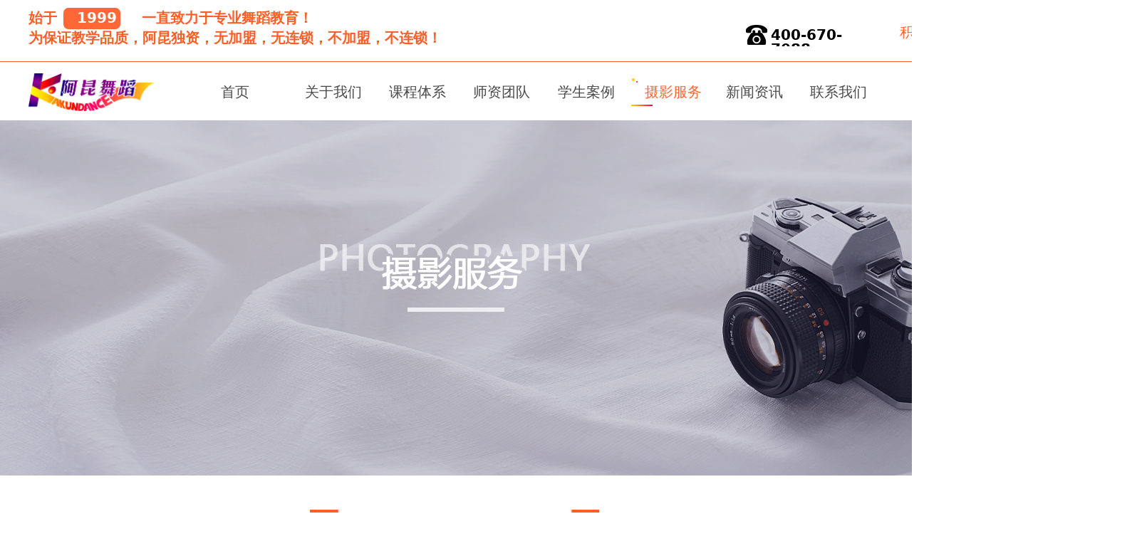

--- FILE ---
content_type: text/html; charset=utf-8
request_url: http://akas.cn/fwjs
body_size: 19435
content:


<!DOCTYPE html>

<html class="smart-design-mode">
<head>


        <meta name="viewport" content="width=device-width" />

    <meta http-equiv="Content-Type" content="text/html; charset=utf-8" />
    <meta name="description" content="山东阿昆文化传播有限公司(济南阿昆专业舞蹈工作室)济南阿昆专业舞蹈工作室成立于1999年，是由济南市教育局批准成立的具有艺术资质的培训公司；是山东省歌舞剧院艺术学校培训基地；还是山东省演出行业协会唯一艺术团；山东省演出公司常任理事单位；北京市艺校山东省济南分校等济南阿昆专业舞蹈工作室成立于1999年，是由济南市教育局批准成立的具有艺术资质的培训公司；是山东省歌舞剧院艺术学校培训基地；还是山东省演出行业协会唯一艺术团；山东省演出公司常任理事单位；北京市艺校山东省济南分校等" />
    <meta name="keywords" content="山东阿昆文化传播有限公司(济南阿昆专业舞蹈工作室),济南阿昆专业舞蹈工作室,山东省歌舞剧院艺术学校培训基地,舞蹈教育,专业舞蹈教育" />
    <meta name="renderer" content="webkit" />
    <meta name="applicable-device" content="pc" />
    <meta http-equiv="Cache-Control" content="no-transform" />
    <title>山东阿昆文化传播有限公司(济南阿昆专业舞蹈工作室)-服务介绍</title>
    <link rel="icon" href="//nwzimg.wezhan.cn/sitefiles10311/10311370/title-logo (1).png"/><link rel="shortcut icon" href="//nwzimg.wezhan.cn/sitefiles10311/10311370/title-logo (1).png"/><link rel="bookmark" href="//nwzimg.wezhan.cn/sitefiles10311/10311370/title-logo (1).png"/>
    <link href="https://nwzimg.wezhan.cn/Designer/Content/bottom/pcstyle.css?_version=20250314160850" rel="stylesheet" type="text/css"/>
    <link href="https://nwzimg.wezhan.cn/Content/public/css/reset.css?_version=20251020173726" rel="stylesheet" type="text/css"/>
    <link href="https://nwzimg.wezhan.cn/static/iconfont/1.0.0/iconfont.css?_version=20250314160853" rel="stylesheet" type="text/css"/>
    <link href="https://nwzimg.wezhan.cn/static/iconfont/2.0.0/iconfont.css?_version=20250423163359" rel="stylesheet" type="text/css"/>
    <link href="https://nwzimg.wezhan.cn/static/iconfont/designer/iconfont.css?_version=20250515165214" rel="stylesheet" type="text/css"/>
    <link href="https://nwzimg.wezhan.cn/static/iconfont/companyinfo/iconfont.css?_version=20250314160853" rel="stylesheet" type="text/css"/>
    <link href="https://nwzimg.wezhan.cn/Designer/Content/base/css/pager.css?_version=20250314160850" rel="stylesheet" type="text/css"/>
    <link href="https://nwzimg.wezhan.cn/Designer/Content/base/css/hover-effects.css?_version=20250314160850" rel="stylesheet" type="text/css"/>
    <link href="https://nwzimg.wezhan.cn/Designer/Content/base/css/antChain.css?_version=20250314160850" rel="stylesheet" type="text/css"/>


    
    <link href="//nwzimg.wezhan.cn/pubsf/10311/10311370/css/1547384_Pc_zh-CN.css?preventCdnCacheSeed=c36545f2d0424163ba755b2625242612" rel="stylesheet" />
    <script src="https://nwzimg.wezhan.cn/Scripts/JQuery/jquery-3.6.3.min.js?_version=20250314165221" type="text/javascript"></script>
    <script src="https://nwzimg.wezhan.cn/Designer/Scripts/jquery.lazyload.min.js?_version=20250314160851" type="text/javascript"></script>
    <script src="https://nwzimg.wezhan.cn/Designer/Scripts/smart.animation.min.js?_version=20250314160851" type="text/javascript"></script>
    <script src="https://nwzimg.wezhan.cn/Designer/Content/Designer-panel/js/kino.razor.min.js?_version=20250314160850" type="text/javascript"></script>
    <script src="https://nwzimg.wezhan.cn/Scripts/common.min.js?v=20200318&_version=20251202180946" type="text/javascript"></script>
    <script src="https://nwzimg.wezhan.cn/Administration/Scripts/admin.validator.min.js?_version=20250314160844" type="text/javascript"></script>
    <script src="https://nwzimg.wezhan.cn/Administration/Content/plugins/cookie/jquery.cookie.js?_version=20250314160844" type="text/javascript"></script>
    <script src="https://nwzimg.wezhan.cn/Scripts/utils.js?_version=20251120174626" type="text/javascript"></script>

    <script type='text/javascript' id='jssor-all' src='https://nwzimg.wezhan.cn/Designer/Scripts/jssor.slider-22.2.16-all.min.js?_version=20250314160851' ></script><script type='text/javascript' id='slideshown' src='https://nwzimg.wezhan.cn/Designer/Scripts/slideshow.js?_version=20250314160851' ></script>
    
<script type="text/javascript">
           window.SEED_CONFIG = {
       customerId: ""
            };
        $.ajaxSetup({
            cache: false,
            beforeSend: function (jqXHR, settings) {
                settings.data = settings.data && settings.data.length > 0 ? (settings.data + "&") : "";
                settings.data = settings.data + "__RequestVerificationToken=" + $('input[name="__RequestVerificationToken"]').val();
                return true;
            }
        });
</script>



</head>
<body id="smart-body" area="main">
 

    <input type="hidden" id="pageinfo"
           value="1547384"
           data-type="1"
           data-device="Pc"
           data-entityid="1547384" />
    <input id="txtDeviceSwitchEnabled" value="show" type="hidden" />


    


    
<!-- 在 mainContentWrapper 的下一层的三个div上设置了zindex。把页头页尾所在的层级调整高于中间内容，以防止中间内容遮盖页头页尾 -->

<div id="mainContentWrapper" style="background-color: transparent; background-image: none; background-repeat: no-repeat;background-position:0 0; background:-moz-linear-gradient(top, none, none);background:-webkit-gradient(linear, left top, left bottom, from(none), to(none));background:-o-linear-gradient(top, none, none);background:-ms-linear-gradient(top, none, none);background:linear-gradient(top, none, none);;
     position: relative; width: 100%;min-width:1200px;background-size: auto;" bgScroll="none">
    
    <div style="background-color: transparent; background-image: none; background-repeat: no-repeat;background-position:0 0; background:-moz-linear-gradient(top, none, none);background:-webkit-gradient(linear, left top, left bottom, from(none), to(none));background:-o-linear-gradient(top, none, none);background:-ms-linear-gradient(top, none, none);background:linear-gradient(top, none, none);;
         position: relative; width: 100%;min-width:1200px;background-size: auto; z-index:auto;" bgScroll="none">
        <div class=" header" cpid="500463" id="smv_Area0" style="width: 1200px; height: 168px;  position: relative; margin: 0 auto">
            <div id="smv_tem_3_28" ctype="banner"  class="esmartMargin smartAbs " cpid="500463" cstyle="Style1" ccolor="Item0" areaId="Area0" isContainer="True" pvid="" tareaId="Area0"  re-direction="y" daxis="Y" isdeletable="True" style="height: 80px; width: 100%; left: 0px; top: 89px;z-index:27;"><div class="yibuFrameContent tem_3_28  banner_Style1  " style="overflow:visible;;" ><div class="fullcolumn-inner smAreaC" id="smc_Area0" cid="tem_3_28" style="width:1200px">
    <div id="smv_tem_113_2" ctype="area"  class="esmartMargin smartAbs " cpid="500463" cstyle="Style1" ccolor="Item0" areaId="Area0" isContainer="True" pvid="tem_3_28" tareaId="Area0"  re-direction="all" daxis="All" isdeletable="True" style="height: 80px; width: 1200px; left: 0px; top: 0px;z-index:28;"><div class="yibuFrameContent tem_113_2  area_Style1  " style="overflow:visible;;" ><div class="w-container" data-effect-name="enterTop">
    <div class="smAreaC" id="smc_Area0" cid="tem_113_2">
        <div id="smv_tem_34_52" ctype="image"  class="esmartMargin smartAbs " cpid="500463" cstyle="Style1" ccolor="Item0" areaId="Area0" isContainer="False" pvid="tem_113_2" tareaId="Area0"  re-direction="all" daxis="All" isdeletable="True" style="height: 53px; width: 178px; left: 0px; top: 14px;z-index:8;"><div class="yibuFrameContent tem_34_52  image_Style1  " style="overflow:visible;;" >
    <div class="w-image-box image-clip-wrap" data-fillType="0" id="div_tem_34_52">
        <a target="_self" href="">
            <img loading="lazy" 
                 src="//nwzimg.wezhan.cn/contents/sitefiles2062/10311370/images/41640528.png" 
                 alt="" 
                 title="" 
                 id="img_smv_tem_34_52" 
                 style="width: 176px; height:51px;"
                 class=""
             >
        </a>
    </div>

    <script type="text/javascript">
        $(function () {
            
                InitImageSmv("tem_34_52", "176", "53", "0");
            
                 });
    </script>

</div></div><div id="smv_tem_6_18" ctype="nav"  class="esmartMargin smartAbs " cpid="500463" cstyle="Style6" ccolor="Item0" areaId="Area0" isContainer="False" pvid="tem_113_2" tareaId="Area0"  re-direction="all" daxis="All" isdeletable="True" style="height: 80px; width: 945px; left: 255px; top: 0px;z-index:3;"><div class="yibuFrameContent tem_6_18  nav_Style6  " style="overflow:visible;;" ><div id="nav_tem_6_18" class="nav_pc_t_6">
    <ul class="w-nav" navstyle="style6">
                <li class="w-nav-inner" style="height:80px;line-height:80px;width:12.5%;">
                    <div class="w-nav-item">
                        <a href="/sy" target="_self" class="w-nav-item-link">
                            <span class="mw-iconfont"></span>
                            <span class="w-link-txt">首页</span>
                        </a>
                        <a href="/sy" target="_self" class="w-nav-item-link hover">
                            <span class="mw-iconfont"></span>
                            <span class="w-link-txt">首页</span>
                        </a>
                    </div>
                </li>
                <li class="w-nav-inner" style="height:80px;line-height:80px;width:12.5%;">
                    <div class="w-nav-item">
                        <a href="/gywm" target="_self" class="w-nav-item-link">
                            <span class="mw-iconfont"></span>
                            <span class="w-link-txt">关于我们</span>
                        </a>
                        <a href="/gywm" target="_self" class="w-nav-item-link hover">
                            <span class="mw-iconfont"></span>
                            <span class="w-link-txt">关于我们</span>
                        </a>
                    </div>
                        <ul class="w-subnav" style="width:180px">
                                <li class="w-subnav-item">
                                    <a href="/jxys" target="_self" class="w-subnav-link" style="height:60px;line-height:60px;">
                                        <span class="mw-iconfont"></span>
                                        <span class="w-link-txt">教学优势</span>
                                    </a>
                                </li>
                                <li class="w-subnav-item">
                                    <a href="/hjzs" target="_self" class="w-subnav-link" style="height:60px;line-height:60px;">
                                        <span class="mw-iconfont"></span>
                                        <span class="w-link-txt">环境展示</span>
                                    </a>
                                </li>
                                <li class="w-subnav-item">
                                    <a href="/yrfzpt" target="_self" class="w-subnav-link" style="height:60px;line-height:60px;">
                                        <span class="mw-iconfont"></span>
                                        <span class="w-link-txt">艺人发展平台</span>
                                    </a>
                                </li>
                        </ul>
                </li>
                <li class="w-nav-inner" style="height:80px;line-height:80px;width:12.5%;">
                    <div class="w-nav-item">
                        <a href="#" target="_self" class="w-nav-item-link">
                            <span class="mw-iconfont"></span>
                            <span class="w-link-txt">课程体系</span>
                        </a>
                        <a href="#" target="_self" class="w-nav-item-link hover">
                            <span class="mw-iconfont"></span>
                            <span class="w-link-txt">课程体系</span>
                        </a>
                    </div>
                        <ul class="w-subnav" style="width:180px">
                                <li class="w-subnav-item">
                                    <a href="/sxqzts" target="_self" class="w-subnav-link" style="height:60px;line-height:60px;">
                                        <span class="mw-iconfont"></span>
                                        <span class="w-link-txt">塑形气质提升</span>
                                    </a>
                                </li>
                                <li class="w-subnav-item">
                                    <a href="/yktcs" target="_self" class="w-subnav-link" style="height:60px;line-height:60px;">
                                        <span class="mw-iconfont"></span>
                                        <span class="w-link-txt">艺考特长生</span>
                                    </a>
                                </li>
                                <li class="w-subnav-item">
                                    <a href="/zykjzx" target="_self" class="w-subnav-link" style="height:60px;line-height:60px;">
                                        <span class="mw-iconfont"></span>
                                        <span class="w-link-txt">专业考级中心</span>
                                    </a>
                                </li>
                                <li class="w-subnav-item">
                                    <a href="/wdfzzyfx" target="_self" class="w-subnav-link" style="height:60px;line-height:60px;">
                                        <span class="mw-iconfont"></span>
                                        <span class="w-link-txt">舞蹈附中专业方向</span>
                                    </a>
                                </li>
                                <li class="w-subnav-item">
                                    <a href="/gwjxfx" target="_self" class="w-subnav-link" style="height:60px;line-height:60px;">
                                        <span class="mw-iconfont"></span>
                                        <span class="w-link-txt">国外进修方向</span>
                                    </a>
                                </li>
                                <li class="w-subnav-item">
                                    <a href="/rmwzkc" target="_self" class="w-subnav-link" style="height:60px;line-height:60px;">
                                        <span class="mw-iconfont"></span>
                                        <span class="w-link-txt">热门舞种课程</span>
                                    </a>
                                </li>
                        </ul>
                </li>
                <li class="w-nav-inner" style="height:80px;line-height:80px;width:12.5%;">
                    <div class="w-nav-item">
                        <a href="#" target="_self" class="w-nav-item-link">
                            <span class="mw-iconfont"></span>
                            <span class="w-link-txt">师资团队</span>
                        </a>
                        <a href="#" target="_self" class="w-nav-item-link hover">
                            <span class="mw-iconfont"></span>
                            <span class="w-link-txt">师资团队</span>
                        </a>
                    </div>
                        <ul class="w-subnav" style="width:180px">
                                <li class="w-subnav-item">
                                    <a href="/msak" target="_self" class="w-subnav-link" style="height:60px;line-height:60px;">
                                        <span class="mw-iconfont"></span>
                                        <span class="w-link-txt">名师阿昆</span>
                                    </a>
                                </li>
                                <li class="w-subnav-item">
                                    <a href="/hjlc" target="_self" class="w-subnav-link" style="height:60px;line-height:60px;">
                                        <span class="mw-iconfont"></span>
                                        <span class="w-link-txt">获奖历程</span>
                                    </a>
                                </li>
                        </ul>
                </li>
                <li class="w-nav-inner" style="height:80px;line-height:80px;width:12.5%;">
                    <div class="w-nav-item">
                        <a href="#" target="_self" class="w-nav-item-link">
                            <span class="mw-iconfont"></span>
                            <span class="w-link-txt">学生案例</span>
                        </a>
                        <a href="#" target="_self" class="w-nav-item-link hover">
                            <span class="mw-iconfont"></span>
                            <span class="w-link-txt">学生案例</span>
                        </a>
                    </div>
                        <ul class="w-subnav" style="width:180px">
                                <li class="w-subnav-item">
                                    <a href="/mxxs" target="_self" class="w-subnav-link" style="height:60px;line-height:60px;">
                                        <span class="mw-iconfont"></span>
                                        <span class="w-link-txt">明星学生</span>
                                    </a>
                                </li>
                                <li class="w-subnav-item">
                                    <a href="/yxxs" target="_self" class="w-subnav-link" style="height:60px;line-height:60px;">
                                        <span class="mw-iconfont"></span>
                                        <span class="w-link-txt">优秀学生</span>
                                    </a>
                                </li>
                        </ul>
                </li>
                <li class="w-nav-inner" style="height:80px;line-height:80px;width:12.5%;">
                    <div class="w-nav-item">
                        <a href="#" target="_self" class="w-nav-item-link">
                            <span class="mw-iconfont"></span>
                            <span class="w-link-txt">摄影服务</span>
                        </a>
                        <a href="#" target="_self" class="w-nav-item-link hover">
                            <span class="mw-iconfont"></span>
                            <span class="w-link-txt">摄影服务</span>
                        </a>
                    </div>
                        <ul class="w-subnav" style="width:180px">
                                <li class="w-subnav-item">
                                    <a href="/fwjs" target="_self" class="w-subnav-link" style="height:60px;line-height:60px;">
                                        <span class="mw-iconfont"></span>
                                        <span class="w-link-txt">服务介绍</span>
                                    </a>
                                </li>
                                <li class="w-subnav-item">
                                    <a href="/syzs" target="_self" class="w-subnav-link" style="height:60px;line-height:60px;">
                                        <span class="mw-iconfont"></span>
                                        <span class="w-link-txt">摄影展示</span>
                                    </a>
                                </li>
                        </ul>
                </li>
                <li class="w-nav-inner" style="height:80px;line-height:80px;width:12.5%;">
                    <div class="w-nav-item">
                        <a href="/xwzx" target="_self" class="w-nav-item-link">
                            <span class="mw-iconfont"></span>
                            <span class="w-link-txt">新闻资讯</span>
                        </a>
                        <a href="/xwzx" target="_self" class="w-nav-item-link hover">
                            <span class="mw-iconfont"></span>
                            <span class="w-link-txt">新闻资讯</span>
                        </a>
                    </div>
                </li>
                <li class="w-nav-inner" style="height:80px;line-height:80px;width:12.5%;">
                    <div class="w-nav-item">
                        <a href="#" target="_self" class="w-nav-item-link">
                            <span class="mw-iconfont"></span>
                            <span class="w-link-txt">联系我们</span>
                        </a>
                        <a href="#" target="_self" class="w-nav-item-link hover">
                            <span class="mw-iconfont"></span>
                            <span class="w-link-txt">联系我们</span>
                        </a>
                    </div>
                        <ul class="w-subnav" style="width:180px">
                                <li class="w-subnav-item">
                                    <a href="/sdjyxq" target="_self" class="w-subnav-link" style="height:60px;line-height:60px;">
                                        <span class="mw-iconfont"></span>
                                        <span class="w-link-txt">山东剧院校区</span>
                                    </a>
                                </li>
                                <li class="w-subnav-item">
                                    <a href="/laxq" target="_self" class="w-subnav-link" style="height:60px;line-height:60px;">
                                        <span class="mw-iconfont"></span>
                                        <span class="w-link-txt">龙奥校区</span>
                                    </a>
                                </li>
                                <li class="w-subnav-item">
                                    <a href="/mgfx" target="_self" class="w-subnav-link" style="height:60px;line-height:60px;">
                                        <span class="mw-iconfont"></span>
                                        <span class="w-link-txt">美国分校</span>
                                    </a>
                                </li>
                        </ul>
                </li>

    </ul>
</div>
<script>
    $(function () {
        var itemHover, $this, item, itemAll, navHei, link;
        $('#nav_tem_6_18 .w-nav').find('.w-subnav').hide();
        $('#nav_tem_6_18 .w-nav').off('mouseenter').on('mouseenter', '.w-nav-inner', function () {
            navHei = $('#nav_tem_6_18 .w-nav').height();
            itemAll = $('#nav_tem_6_18 .w-nav').find('.w-subnav');
            $this = $(this);
            link = $this.find('.w-nav-item-link').eq(0);
            item = $this.find('.w-subnav');
            link.stop().animate({ marginTop: -navHei }, 300)
            item.slideDown();
        }).off('mouseleave').on('mouseleave', '.w-nav-inner', function () {
            $this = $(this);
            item = $this.find('.w-subnav');
            link = $this.find('.w-nav-item-link').eq(0);
            link.stop().animate({ marginTop: 0 }, 300);
            item.stop().slideUp();
        });
        SetNavSelectedStyle('nav_tem_6_18');//选中当前导航
    });
</script></div></div>    </div>
</div></div></div></div>
<div id="bannerWrap_tem_3_28" class="fullcolumn-outer" style="position: absolute; top: 0; bottom: 0;">
</div>

<script type="text/javascript">

    $(function () {
        var resize = function () {
            $("#smv_tem_3_28 >.yibuFrameContent>.fullcolumn-inner").width($("#smv_tem_3_28").parent().width());
            $('#bannerWrap_tem_3_28').fullScreen(function (t) {
                if (VisitFromMobile()) {
                    t.css("min-width", t.parent().width())
                }
            });
        }
        if (typeof (LayoutConverter) !== "undefined") {
            LayoutConverter.CtrlJsVariableList.push({
                CtrlId: "tem_3_28",
                ResizeFunc: resize,
            });
        } else {
            $(window).resize(function (e) {
                if (e.target == this) {
                    resize();
                }
            });
        }

        resize();
    });
</script>
</div></div><div id="smv_tem_102_19" ctype="banner"  class="esmartMargin smartAbs " cpid="500463" cstyle="Style1" ccolor="Item0" areaId="Area0" isContainer="True" pvid="" tareaId="Area0"  re-direction="y" daxis="Y" isdeletable="True" style="height: 85px; width: 100%; left: 0px; top: 0px;z-index:9;"><div class="yibuFrameContent tem_102_19  banner_Style1  " style="overflow:visible;;" ><div class="fullcolumn-inner smAreaC" id="smc_Area0" cid="tem_102_19" style="width:1200px">
    <div id="smv_tem_103_8" ctype="text"  class="esmartMargin smartAbs " cpid="500463" cstyle="Style1" ccolor="Item0" areaId="Area0" isContainer="False" pvid="tem_102_19" tareaId="Area0"  re-direction="all" daxis="All" isdeletable="True" style="height: 56px; width: 640px; left: 0px; top: 10px;z-index:18;"><div class="yibuFrameContent tem_103_8  text_Style1  " style="overflow:hidden;;" ><div id='txt_tem_103_8' style="height: 100%;">
    <div class="editableContent" id="txtc_tem_103_8" style="height: 100%; word-wrap:break-word;">
        <h1><span style="line-height:1.2"><span style="color:#ff5f27"><strong><span style="font-size:20px">始于&nbsp; &nbsp;&nbsp;</span></strong></span><span style="color:#ffffff"><strong><span style="font-size:20px">1999&nbsp; &nbsp; &nbsp;</span></strong></span><span style="color:#ff5f27"><strong><span style="font-size:20px">一直致力于专业舞蹈教育！<br />
为保证教学品质，阿昆独资，无加盟，无连锁，不加盟，不连锁！</span></strong></span></span></h1>

    </div>
</div>

<script>
    var tables = $(' #smv_tem_103_8').find('table')
    for (var i = 0; i < tables.length; i++) {
        var tab = tables[i]
        var borderWidth = $(tab).attr('border')
        if (borderWidth <= 0 || !borderWidth) {
            console.log(tab)
            $(tab).addClass('hidden-border')
            $(tab).children("tbody").children("tr").children("td").addClass('hidden-border')
            $(tab).children("tbody").children("tr").children("th").addClass('hidden-border')
            $(tab).children("thead").children("tr").children("td").addClass('hidden-border')
            $(tab).children("thead").children("tr").children("th").addClass('hidden-border')
            $(tab).children("tfoot").children("tr").children("td").addClass('hidden-border')
            $(tab).children("tfoot").children("tr").children("th").addClass('hidden-border')
        }
    }
</script></div></div><div id="smv_tem_104_47" ctype="area"  class="esmartMargin smartAbs " cpid="500463" cstyle="Style1" ccolor="Item0" areaId="Area0" isContainer="True" pvid="tem_102_19" tareaId="Area0"  re-direction="all" daxis="All" isdeletable="True" style="height: 30px; width: 80px; left: 49px; top: 11px;z-index:0;"><div class="yibuFrameContent tem_104_47  area_Style1  " style="overflow:visible;;" ><div class="w-container" data-effect-name="enterTop">
    <div class="smAreaC" id="smc_Area0" cid="tem_104_47">
            </div>
</div></div></div><div id="smv_tem_105_46" ctype="area"  class="esmartMargin smartAbs " cpid="500463" cstyle="Style1" ccolor="Item0" areaId="Area0" isContainer="True" pvid="tem_102_19" tareaId="Area0"  re-direction="all" daxis="All" isdeletable="True" style="height: 30px; width: 190px; left: 1007px; top: 35px;z-index:19;"><div class="yibuFrameContent tem_105_46  area_Style1  " style="overflow:visible;;" ><div class="w-container" data-effect-name="enterTop">
    <div class="smAreaC" id="smc_Area0" cid="tem_105_46">
        <div id="smv_tem_106_41" ctype="image"  class="esmartMargin smartAbs " cpid="500463" cstyle="Style1" ccolor="Item0" areaId="Area0" isContainer="False" pvid="tem_105_46" tareaId="Area0"  re-direction="all" daxis="All" isdeletable="True" style="height: 28px; width: 30px; left: 0px; top: 0px;z-index:20;"><div class="yibuFrameContent tem_106_41  image_Style1  " style="overflow:visible;;" >
    <div class="w-image-box image-clip-wrap" data-fillType="0" id="div_tem_106_41">
        <a target="_self" href="">
            <img loading="lazy" 
                 src="//nwzimg.wezhan.cn/contents/sitefiles2062/10311370/images/41806067.png" 
                 alt="" 
                 title="" 
                 id="img_smv_tem_106_41" 
                 style="width: 28px; height:26px;"
                 class=""
             >
        </a>
    </div>

    <script type="text/javascript">
        $(function () {
            
                InitImageSmv("tem_106_41", "28", "28", "0");
            
                 });
    </script>

</div></div><div id="smv_tem_107_17" ctype="text"  class="esmartMargin smartAbs " cpid="500463" cstyle="Style1" ccolor="Item1" areaId="Area0" isContainer="False" pvid="tem_105_46" tareaId="Area0"  re-direction="all" daxis="All" isdeletable="True" style="height: 26px; width: 150px; left: 35px; top: 4px;z-index:21;"><div class="yibuFrameContent tem_107_17  text_Style1  " style="overflow:hidden;;" ><div id='txt_tem_107_17' style="height: 100%;">
    <div class="editableContent" id="txtc_tem_107_17" style="height: 100%; word-wrap:break-word;">
        <p><strong><span style="color:#000000"><span style="font-size:20px">400-670-7088</span></span></strong></p>

    </div>
</div>

<script>
    var tables = $(' #smv_tem_107_17').find('table')
    for (var i = 0; i < tables.length; i++) {
        var tab = tables[i]
        var borderWidth = $(tab).attr('border')
        if (borderWidth <= 0 || !borderWidth) {
            console.log(tab)
            $(tab).addClass('hidden-border')
            $(tab).children("tbody").children("tr").children("td").addClass('hidden-border')
            $(tab).children("tbody").children("tr").children("th").addClass('hidden-border')
            $(tab).children("thead").children("tr").children("td").addClass('hidden-border')
            $(tab).children("thead").children("tr").children("th").addClass('hidden-border')
            $(tab).children("tfoot").children("tr").children("td").addClass('hidden-border')
            $(tab).children("tfoot").children("tr").children("th").addClass('hidden-border')
        }
    }
</script></div></div>    </div>
</div></div></div><div id="smv_tem_110_23" ctype="line"  class="esmartMargin smartAbs " cpid="500463" cstyle="Style1" ccolor="Item0" areaId="Area0" isContainer="False" pvid="tem_102_19" tareaId="Area0"  re-direction="x" daxis="All" isdeletable="True" style="height: 20px; width: 1920px; left: -360px; top: 75px;z-index:23;"><div class="yibuFrameContent tem_110_23  line_Style1  " style="overflow:visible;;" ><!-- w-line -->
<div style="position:relative; height:100%">
    <div class="w-line" style="position:absolute;top:50%;" linetype="horizontal"></div>
</div>
</div></div></div>
<div id="bannerWrap_tem_102_19" class="fullcolumn-outer" style="position: absolute; top: 0; bottom: 0;">
</div>

<script type="text/javascript">

    $(function () {
        var resize = function () {
            $("#smv_tem_102_19 >.yibuFrameContent>.fullcolumn-inner").width($("#smv_tem_102_19").parent().width());
            $('#bannerWrap_tem_102_19').fullScreen(function (t) {
                if (VisitFromMobile()) {
                    t.css("min-width", t.parent().width())
                }
            });
        }
        if (typeof (LayoutConverter) !== "undefined") {
            LayoutConverter.CtrlJsVariableList.push({
                CtrlId: "tem_102_19",
                ResizeFunc: resize,
            });
        } else {
            $(window).resize(function (e) {
                if (e.target == this) {
                    resize();
                }
            });
        }

        resize();
    });
</script>
</div></div><div id="smv_tem_108_30" ctype="button"  class="esmartMargin smartAbs " cpid="500463" cstyle="Style9" ccolor="Item0" areaId="Area0" isContainer="False" pvid="" tareaId="Area0"  re-direction="all" daxis="All" isdeletable="True" style="height: 50px; width: 126px; left: 1200px; top: 20px;z-index:22;"><div class="yibuFrameContent tem_108_30  button_Style9  " style="overflow:visible;;" ><!-- 类 -->
<!-- w-button-isi + (w-isi-top w-isi-bottom w-isi-left w-isi-right) -->
<!-- w-button-wayra + (w-wayra-topLeft w-wayra-topRight w-wayra-bottomLeft w-wayra-bottomRight) -->

<a target="_blank" href="http://vip.akas.cn/akas/public/index.php/index/login/index" class="w-button w-isi-left w-button-isi f-ellipsis hover-effect" data-effect-name="sweep-to-right" style="width: 126px; height: 50px; line-height: 50px;">
    <span class="w-button-position">
        <span class="w-button-position-inner">
            <em class="w-button-text f-ellipsis">
                <i class="mw-iconfont w-button-icon w-icon-hide"></i>
                <span class="mw-txt">积分商城</span>
            </em>
        </span>
    </span>
</a>
    <script type="text/javascript">
        $(function () {
        });
    </script>
</div></div><div id="smv_tem_109_40" ctype="button"  class="esmartMargin smartAbs " cpid="500463" cstyle="Style9" ccolor="Item0" areaId="Area0" isContainer="False" pvid="" tareaId="Area0"  re-direction="all" daxis="All" isdeletable="True" style="height: 50px; width: 126px; left: 1336px; top: 20px;z-index:22;"><div class="yibuFrameContent tem_109_40  button_Style9  " style="overflow:visible;;" ><!-- 类 -->
<!-- w-button-isi + (w-isi-top w-isi-bottom w-isi-left w-isi-right) -->
<!-- w-button-wayra + (w-wayra-topLeft w-wayra-topRight w-wayra-bottomLeft w-wayra-bottomRight) -->

<a target="_blank" href="http://vip.akas.cn/akas/public/index.php/index/login/index" class="w-button w-isi-left w-button-isi f-ellipsis hover-effect" data-effect-name="sweep-to-right" style="width: 126px; height: 50px; line-height: 50px;">
    <span class="w-button-position">
        <span class="w-button-position-inner">
            <em class="w-button-text f-ellipsis">
                <i class="mw-iconfont w-button-icon w-icon-hide"></i>
                <span class="mw-txt">舞蹈商城</span>
            </em>
        </span>
    </span>
</a>
    <script type="text/javascript">
        $(function () {
        });
    </script>
</div></div>
        </div>
    </div>

    <div class="main-layout-wrapper" id="smv_AreaMainWrapper" style="background-color: transparent; background-image: none;
         background-repeat: no-repeat;background-position:0 0; background:-moz-linear-gradient(top, none, none);background:-webkit-gradient(linear, left top, left bottom, from(none), to(none));background:-o-linear-gradient(top, none, none);background:-ms-linear-gradient(top, none, none);background:linear-gradient(top, none, none);;background-size: auto; z-index:auto;"
         bgScroll="none">
        <div class="main-layout" id="tem-main-layout11" style="width: 100%;">
            <div style="display: none">
                
            </div>
            <div class="" id="smv_MainContent" rel="mainContentWrapper" style="width: 100%; min-height: 300px; position: relative; ">
                
                <div class="smvWrapper"  style="min-width:1200px;  position: relative; background-color: transparent; background-image: none; background-repeat: no-repeat; background:-moz-linear-gradient(top, none, none);background:-webkit-gradient(linear, left top, left bottom, from(none), to(none));background:-o-linear-gradient(top, none, none);background:-ms-linear-gradient(top, none, none);background:linear-gradient(top, none, none);;background-position:0 0;background-size:auto;" bgScroll="none"><div class="smvContainer" id="smv_Main" cpid="1547384" style="min-height:400px;width:1200px;height:3484px;  position: relative; "><div id="smv_con_31_52" ctype="banner"  class="esmartMargin smartAbs " cpid="1547384" cstyle="Style1" ccolor="Item0" areaId="" isContainer="True" pvid="" tareaId=""  re-direction="y" daxis="Y" isdeletable="True" style="height: 143px; width: 100%; left: 0px; top: 500px;z-index:2;"><div class="yibuFrameContent con_31_52  banner_Style1  " style="overflow:visible;;" ><div class="fullcolumn-inner smAreaC" id="smc_Area0" cid="con_31_52" style="width:1200px">
    <div id="smv_con_71_38" ctype="area"  class="esmartMargin smartAbs " cpid="1547384" cstyle="Style1" ccolor="Item0" areaId="Area0" isContainer="True" pvid="con_31_52" tareaId=""  re-direction="all" daxis="All" isdeletable="True" style="height: 150px; width: 655px; left: 273px; top: 20px;z-index:30;"><div class="yibuFrameContent con_71_38  area_Style1  " style="overflow:visible;;" ><div class="w-container" data-effect-name="enterTop">
    <div class="smAreaC" id="smc_Area0" cid="con_71_38">
        <div id="smv_con_72_38" ctype="text" smanim='{"delay":0.75,"duration":0.75,"direction":"Right","animationName":"slideIn","infinite":"1"}'  class="esmartMargin smartAbs animated" cpid="1547384" cstyle="Style1" ccolor="Item0" areaId="Area0" isContainer="False" pvid="con_71_38" tareaId=""  re-direction="all" daxis="All" isdeletable="True" style="height: 49px; width: 322px; left: 165px; top: 40px;z-index:9;"><div class="yibuFrameContent con_72_38  text_Style1  " style="overflow:hidden;;" ><div id='txt_con_72_38' style="height: 100%;">
    <div class="editableContent" id="txtc_con_72_38" style="height: 100%; word-wrap:break-word;">
        <h1 style="text-align:center"><span style="color:#ff5f27"><span style="font-size:36px"><strong>服务介绍</strong></span></span></h1>

    </div>
</div>

<script>
    var tables = $(' #smv_con_72_38').find('table')
    for (var i = 0; i < tables.length; i++) {
        var tab = tables[i]
        var borderWidth = $(tab).attr('border')
        if (borderWidth <= 0 || !borderWidth) {
            console.log(tab)
            $(tab).addClass('hidden-border')
            $(tab).children("tbody").children("tr").children("td").addClass('hidden-border')
            $(tab).children("tbody").children("tr").children("th").addClass('hidden-border')
            $(tab).children("thead").children("tr").children("td").addClass('hidden-border')
            $(tab).children("thead").children("tr").children("th").addClass('hidden-border')
            $(tab).children("tfoot").children("tr").children("td").addClass('hidden-border')
            $(tab).children("tfoot").children("tr").children("th").addClass('hidden-border')
        }
    }
</script></div></div><div id="smv_con_73_38" ctype="image"  class="esmartMargin smartAbs " cpid="1547384" cstyle="Style1" ccolor="Item0" areaId="Area0" isContainer="False" pvid="con_71_38" tareaId=""  re-direction="all" daxis="All" isdeletable="True" style="height: 77px; width: 410px; left: 121px; top: 27px;z-index:8;"><div class="yibuFrameContent con_73_38  image_Style1  " style="overflow:visible;;" >
    <div class="w-image-box image-clip-wrap" data-fillType="2" id="div_con_73_38">
        <a target="_self" href="">
            <img loading="lazy" 
                 src="//nwzimg.wezhan.cn/contents/sitefiles2062/10311370/images/41772012.png" 
                 alt="" 
                 title="" 
                 id="img_smv_con_73_38" 
                 style="width: 408px; height:75px;"
                 class=""
             >
        </a>
    </div>

    <script type="text/javascript">
        $(function () {
            
                InitImageSmv("con_73_38", "408", "77", "2");
            
                 });
    </script>

</div></div>    </div>
</div></div></div></div>
<div id="bannerWrap_con_31_52" class="fullcolumn-outer" style="position: absolute; top: 0; bottom: 0;">
</div>

<script type="text/javascript">

    $(function () {
        var resize = function () {
            $("#smv_con_31_52 >.yibuFrameContent>.fullcolumn-inner").width($("#smv_con_31_52").parent().width());
            $('#bannerWrap_con_31_52').fullScreen(function (t) {
                if (VisitFromMobile()) {
                    t.css("min-width", t.parent().width())
                }
            });
        }
        if (typeof (LayoutConverter) !== "undefined") {
            LayoutConverter.CtrlJsVariableList.push({
                CtrlId: "con_31_52",
                ResizeFunc: resize,
            });
        } else {
            $(window).resize(function (e) {
                if (e.target == this) {
                    resize();
                }
            });
        }

        resize();
    });
</script>
</div></div><div id="smv_con_15_28" ctype="slideset"  class="esmartMargin smartAbs " cpid="1547384" cstyle="Style1" ccolor="Item0" areaId="Main" isContainer="True" pvid="" tareaId="Main"  re-direction="y" daxis="Y" isdeletable="True" style="height: 500px; width: 1200px; left: 0px; top: 0px;z-index:2;"><div class="yibuFrameContent con_15_28  slideset_Style1  " style="overflow:visible;;" >
<!--w-slide-->
<div id="lider_smv_con_15_28_wrapper">
    <div class="w-slide" id="slider_smv_con_15_28">
        <div class="w-slide-inner" data-u="slides">

                <div class="content-box" data-area="Area1">
                    <div id="smc_Area1" cid="con_15_28" class="smAreaC slideset_AreaC">
                                            </div>
                    <div class="content-box-inner" style="background-image:url(//nwzimg.wezhan.cn/contents/sitefiles2062/10311370/images/41773492.png);background-position:50% 50%;background-repeat:no-repeat;background-size:auto;background-color:#ffffff;opacity:1"></div>

                </div>
        </div>
        <!-- Bullet Navigator -->
        <div data-u="navigator" class="w-slide-btn-box  f-hide " data-autocenter="1">
            <!-- bullet navigator item prototype -->
            <div class="w-slide-btn" data-u="prototype"></div>
        </div>

        <!-- 1Arrow Navigator -->
        <span data-u="arrowleft" class="w-slide-arrowl  slideArrow  f-hide  " data-autocenter="2" id="left_con_15_28">
            <i class="w-itemicon mw-iconfont">&#xb133;</i>
        </span>
        <span data-u="arrowright" class="w-slide-arrowr slideArrow  f-hide " data-autocenter="2" id="right_con_15_28">
            <i class="w-itemicon mw-iconfont">&#xb132;</i>
        </span>
    </div>
</div>

<!--/w-slide-->
<script type="text/javascript">
       var jssorCache_con_15_28  = {
            CtrlId:"con_15_28",
            SliderId: "slider_smv_con_15_28",
           Html: $("#slider_smv_con_15_28")[0].outerHTML,
           On: function (slideIndex, fromIndex) {
               slideAnimation_con_15_28 (slideIndex, fromIndex);
           }
    };
    var slide_con_15_28;
        var slideAnimation_con_15_28 =  function (slideIndex, fromIndex) {
            var $slideWrapper = $("#slider_smv_con_15_28 .w-slide-inner:last");
            var len = $slideWrapper.find(">.content-box").length

            var $nextSlide = $slideWrapper.find(".content-box:eq(" + ((slideIndex + 1)%len) + ")");
            $nextSlide.find(".animated").smanimate("stop");

            var $curSlide = $slideWrapper.find(".content-box:eq(" + slideIndex + ")");
            $curSlide.find(".animated").smanimate("replay")

            // var $fromSlide = $slideWrapper.find(".content-box:eq(" + fromIndex + ")");
            // $fromSlide.find(".animated").smanimate("stop");

           

            $("#switch_con_15_28 .page").html(slideIndex + 1);
            $("#smv_con_15_28").attr("selectArea", $curSlide.attr("data-area"));

            return false;
        }
    con_15_28_page = 1;
    con_15_28_sliderset3_init = function () {
        var jssor_1_options_con_15_28 = {
            $AutoPlay: "False"=="True"?false:"off" == "on",//自动播放
            $PlayOrientation: 1,//2为向上滑，1为向左滑
            $Loop: 1,//循环
            $Idle: parseInt("3000"),//切换间隔
            $SlideDuration: "1000",//延时
            $SlideEasing: $Jease$.$OutQuint,
            
            $CaptionSliderOptions: {
                $Class: $JssorCaptionSlideo$,
                $Transitions: GetSlideAnimation("1", "1000"),
            },
            
            $ArrowNavigatorOptions: {
                $Class: $JssorArrowNavigator$
            },
            $BulletNavigatorOptions: {
                $Class: $JssorBulletNavigator$,
                $ActionMode: "1"
            }
        };

        //初始化幻灯
        var slide = slide_con_15_28 = new $JssorSlider$("slider_smv_con_15_28", jssor_1_options_con_15_28);
        if (typeof (LayoutConverter) !== "undefined") {
            jssorCache_con_15_28 .JssorOpt= jssor_1_options_con_15_28,
            jssorCache_con_15_28 .Jssor = slide;
        }
        $('#smv_con_15_28').data('jssor_slide', slide);

        //resize游览器的时候触发自动缩放幻灯秀
        //幻灯栏目自动或手动切换时触发的事件
        slide.$On($JssorSlider$.$EVT_PARK,slideAnimation_con_15_28);
        //切换栏点击事件
        $("#switch_con_15_28 .left").unbind("click").click(function () {
            if(con_15_28_page==1){
                con_15_28_page =1;
            } else {
                con_15_28_page = con_15_28_page - 1;
            }
            $("#switch_con_15_28 .page").html(con_15_28_page);
            slide.$Prev();
            return false;
        });
        $("#switch_con_15_28 .right").unbind("click").click(function () {
            if(con_15_28_page==1){
                con_15_28_page = 1;
        } else {
        con_15_28_page = con_15_28_page + 1;
    }
    $("#switch_con_15_28 .page").html(con_15_28_page);
    slide.$Next();
    return false;
    });
    };


    $(function () {

        var jssorCopyTmp = document.getElementById('slider_smv_con_15_28').cloneNode(true);

        var $jssorIntt = function (skipInit) {

            //获取幻灯显示动画类型
            var $this = $('#slider_smv_con_15_28');
            var dh = $(document).height();
            var wh = $(window).height();
            var ww = $(window).width();
            var width = 1000;
            //区分页头、页尾、内容区宽度
            if ($this.parents(".header").length > 0 ) {
                width = $this.parents(".header").width();
            } else if ($this.parents(".footer").length > 0 ){
                width = $this.parents(".footer").width();
            } else {
                width = $this.parents(".smvContainer").width();
            }

            if (ww > width) {
                var left = parseInt((ww - width) * 10 / 2) / 10;
                $this.css({ 'left': -left, 'width': ww });
            } else {
                $this.css({ 'left': 0, 'width': ww });
            }

            //解决手机端预览PC端幻灯秀时不通栏问题
            if (VisitFromMobile() && typeof (LayoutConverter) === "undefined") {
                $this.css("min-width", width);
                setTimeout(function () {
                    var boxleft = (width - 330) / 2;
                    $this.find(".w-slide-btn-box").css("left", boxleft + "px");
                }, 300);
            }
            $this.children().not(".slideArrow").css({ "width": $this.width() });

            if (!skipInit) {
                con_15_28_sliderset3_init();
            }


            var areaId = $("#smv_con_15_28").attr("tareaid");
            if(areaId==""){
                var mainWidth = $("#smv_Main").width();
                $("#smv_con_15_28 .slideset_AreaC").css({"width":mainWidth+"px","position":"relative","margin":"0 auto"});
            }else{
                var controlWidth = $("#smv_con_15_28").width();
                $("#smv_con_15_28 .slideset_AreaC").css({"width":controlWidth+"px","position":"relative","margin":"0 auto"});
            }
            $("#smv_con_15_28").attr("selectArea", "Area1");

            var arrowHeight = $('#slider_smv_con_15_28 .w-slide-arrowl').eq(-1).outerHeight();
            var arrowTop = (18 - arrowHeight) / 2;
            $('#slider_smv_con_15_28 .w-slide-arrowl').eq(-1).css('top', arrowTop);
            $('#slider_smv_con_15_28 .w-slide-arrowr').eq(-1).css('top', arrowTop);
        }
        $jssorIntt();

            
        var ctime = null;

        function ScaleSlider() {
            slide_con_15_28.$Off($JssorSlider$.$EVT_PARK,slideAnimation_con_15_28);
            if (ctime) {
                clearTimeout(ctime);
                ctime = null;
            }
            ctime = setTimeout(function () {
                var inst = $('#slider_smv_con_15_28');
                     var orginWidth = inst.width();
                     if (orginWidth == $(window).width()) return;
                    var inst_parent = inst.parent();
                    inst.remove()
                     inst_parent.append(jssorCopyTmp.cloneNode(true));

                inst_parent.find('.animated').smanimate().stop();
                     //$('.smartRecpt').smrecompute()

                $jssorIntt();
                ctime = null;
            }, 200);

        }
        if (typeof (LayoutConverter) === "undefined") {
            $Jssor$.$CancelEvent(window, "resize", ScaleSlider);
            $Jssor$.$AddEvent(window, "resize", ScaleSlider);
        }
        
          if (typeof (LayoutConverter) !== "undefined") {
            jssorCache_con_15_28 .ResizeFunc = $jssorIntt;
            LayoutConverter.CtrlJsVariableList.push(jssorCache_con_15_28 );
        }

    });
</script>
</div></div><div id="smv_con_77_18" ctype="multicolumn"  class="esmartMargin smartAbs " cpid="1547384" cstyle="Style1" ccolor="Item0" areaId="" isContainer="True" pvid="" tareaId=""  re-direction="y" daxis="Y" isdeletable="True" style="height: 575px; width: 100%; left: 0px; top: 700px;z-index:0;"><div class="yibuFrameContent con_77_18  multicolumn_Style1  " style="overflow:visible;;" >
<div class="w-columns fullScreen" id="mc_con_77_18" data-spacing="0" data-pagewidth="1200" style="width: 1200px;">
    <ul class="w-columns-inner">
            <li class="w-columns-item" data-area="columnArea0" data-width="50">
                <div class="w-columns-interval">
                    <div class="w-columns-content" style="background-color: rgba(255, 95, 39, 0.2); background-image: none; background-repeat: repeat; background-position: 50% 50%; background: -moz-linear-gradient(top, none, none);background: -ms-linear-gradient(none, none);background: -webkit-gradient(linear, left top, left bottom, from(none), to(none));background: -o-linear-gradient(top, none, none);background: linear-gradient(top, none, none);background-size:auto;">
                        <div class="w-columns-content-inner smAreaC" id="smc_columnArea0" cid="con_77_18" style="width:600px;">
                            <div id="smv_con_78_30" ctype="image"  class="esmartMargin smartAbs " cpid="1547384" cstyle="Style1" ccolor="Item0" areaId="columnArea0" isContainer="False" pvid="con_77_18" tareaId=""  re-direction="all" daxis="All" isdeletable="True" style="height: 415px; width: 555px; left: 180px; top: 64px;z-index:2;"><div class="yibuFrameContent con_78_30  image_Style1  " style="overflow:visible;;" >
    <div class="w-image-box image-clip-wrap" data-fillType="0" id="div_con_78_30">
        <a target="_self" href="">
            <img loading="lazy" 
                 src="//nwzimg.wezhan.cn/contents/sitefiles2062/10311370/images/41799680.png" 
                 alt="" 
                 title="" 
                 id="img_smv_con_78_30" 
                 style="width: 553px; height:413px;"
                 class=""
             >
        </a>
    </div>

    <script type="text/javascript">
        $(function () {
            
                InitImageSmv("con_78_30", "553", "415", "0");
            
                 });
    </script>

</div></div>                                                    </div>
                    </div>
                </div>
            </li>
            <li class="w-columns-item" data-area="columnArea1" data-width="50">
                <div class="w-columns-interval">
                    <div class="w-columns-content" style="background-color: rgb(255, 255, 255); background-image: none; background-repeat: repeat; background-position: 50% 50%; background: -moz-linear-gradient(top, none, none);background: -ms-linear-gradient(none, none);background: -webkit-gradient(linear, left top, left bottom, from(none), to(none));background: -o-linear-gradient(top, none, none);background: linear-gradient(top, none, none);background-size:auto;">
                        <div class="w-columns-content-inner smAreaC" id="smc_columnArea1" cid="con_77_18" style="width:600px;">
                                                                                </div>
                    </div>
                </div>
            </li>
    </ul>
</div>
<script type="text/javascript">
    $(function () {
        $("#mc_con_77_18>ul >li.w-columns-item").hover(function () {
            $("#smv_con_77_18").attr("selectArea", $(this).attr("data-area"));
        });
        $("#smv_con_77_18").attr("selectArea", "columnArea0");
            


        var resize = function () {
            var mc = $("#mc_con_77_18.fullScreen");
            mc.fullScreen();
            if (mc.length > 0) {
                var width = parseInt(mc.css("width"));
                var spacing = parseInt(mc.attr("data-spacing"));
                var items = mc.find(".w-columns-item");
                width = width - (items.length - 1) * spacing;
                var totalwidth = 0;
                items.each(function () {
                    var perw = parseInt($(this).attr("data-width"));
                    var itempx = parseInt(width * perw / 100);
                    $(this).css("width", (itempx + spacing) + "px");
                    totalwidth = totalwidth + itempx;
                });
                var offset = width - totalwidth;
                if (offset > 0) {
                    var lastItem = items.last();
                    var lastwidth = parseInt(lastItem.css("width")) + offset;
                    lastItem.css("width", lastwidth + "px");
                }
            }
        }
        if (typeof (LayoutConverter) === "undefined") {
            $(window).resize(function (e) {
                if (e.target == this) {
                    resize();
                }
            });
        }        
        resize();
        
    });
</script></div></div><div id="smv_con_82_38" ctype="area"  class="esmartMargin smartAbs " cpid="1547384" cstyle="Style1" ccolor="Item0" areaId="" isContainer="True" pvid="" tareaId=""  re-direction="all" daxis="All" isdeletable="True" style="height: 569px; width: 600px; left: 600px; top: 701px;z-index:0;"><div class="yibuFrameContent con_82_38  area_Style1  " style="overflow:visible;;" ><div class="w-container" data-effect-name="enterTop">
    <div class="smAreaC" id="smc_Area0" cid="con_82_38">
        <div id="smv_con_81_36" ctype="text"  class="esmartMargin smartAbs " cpid="1547384" cstyle="Style1" ccolor="Item4" areaId="Area0" isContainer="False" pvid="con_82_38" tareaId=""  re-direction="all" daxis="All" isdeletable="True" style="height: 531px; width: 475px; left: 80px; top: 0px;z-index:40;"><div class="yibuFrameContent con_81_36  text_Style1  " style="overflow:hidden;;" ><div id='txt_con_81_36' style="height: 100%;">
    <div class="editableContent" id="txtc_con_81_36" style="height: 100%; word-wrap:break-word;">
        <p style="text-align:center">&nbsp;</p>

<p style="text-align:center">&nbsp;</p>

<p>&nbsp;</p>

<p>&nbsp;</p>

<p><span style="line-height:2"><span style="color:#000000"><span style="font-size:18px"><span style="font-family:Source Han Sans,Geneva,sans-serif">拍艺术照姿势攻略三：眼神 </span></span></span></span></p>

<p><span style="line-height:2"><span style="color:#000000"><span style="font-size:18px"><span style="font-family:Source Han Sans,Geneva,sans-serif">1、我们在面对相机的时候，眼神总是会不由自主的变得僵硬。试着忘记摄像机的存在，流露出最自然的眼神会让你的照片看起来更加身临其境。 </span></span></span></span></p>

<p><span style="line-height:2"><span style="color:#000000"><span style="font-size:18px"><span style="font-family:Source Han Sans,Geneva,sans-serif">2、太强的光线会使面部产生阴影，使人眯起双眼，尽量与摄影师沟通，选在阴天拍外景，光线和效果都会更漂亮。 </span></span></span></span></p>

<p><span style="line-height:2"><span style="color:#000000"><span style="font-size:18px"><span style="font-family:Source Han Sans,Geneva,sans-serif">3、经常在镜子前练习摆姿势，久而久之就能掌握住你自己最美丽的眼神。 没有华丽的妆容、服饰和舞台配衬， 舞者从容不迫的面容与舞姿， 却能更自然、纯粹地演译出她的自信与舞蹈的美感。</span></span></span></span></p>

    </div>
</div>

<script>
    var tables = $(' #smv_con_81_36').find('table')
    for (var i = 0; i < tables.length; i++) {
        var tab = tables[i]
        var borderWidth = $(tab).attr('border')
        if (borderWidth <= 0 || !borderWidth) {
            console.log(tab)
            $(tab).addClass('hidden-border')
            $(tab).children("tbody").children("tr").children("td").addClass('hidden-border')
            $(tab).children("tbody").children("tr").children("th").addClass('hidden-border')
            $(tab).children("thead").children("tr").children("td").addClass('hidden-border')
            $(tab).children("thead").children("tr").children("th").addClass('hidden-border')
            $(tab).children("tfoot").children("tr").children("td").addClass('hidden-border')
            $(tab).children("tfoot").children("tr").children("th").addClass('hidden-border')
        }
    }
</script></div></div>    </div>
</div></div></div><div id="smv_con_92_23" ctype="banner"  class="esmartMargin smartAbs " cpid="1547384" cstyle="Style1" ccolor="Item0" areaId="" isContainer="True" pvid="" tareaId=""  re-direction="y" daxis="Y" isdeletable="True" style="height: 532px; width: 100%; left: 0px; top: 1274px;z-index:43;"><div class="yibuFrameContent con_92_23  banner_Style1  " style="overflow:visible;;" ><div class="fullcolumn-inner smAreaC" id="smc_Area0" cid="con_92_23" style="width:1200px">
    <div id="smv_con_93_53" ctype="area"  class="esmartMargin smartAbs " cpid="1547384" cstyle="Style1" ccolor="Item0" areaId="Area0" isContainer="True" pvid="con_92_23" tareaId=""  re-direction="all" daxis="All" isdeletable="True" style="height: 517px; width: 600px; left: 0px; top: 0px;z-index:2;"><div class="yibuFrameContent con_93_53  area_Style1  " style="overflow:visible;;" ><div class="w-container" data-effect-name="enterTop">
    <div class="smAreaC" id="smc_Area0" cid="con_93_53">
        <div id="smv_con_94_28" ctype="text"  class="esmartMargin smartAbs " cpid="1547384" cstyle="Style1" ccolor="Item4" areaId="Area0" isContainer="False" pvid="con_93_53" tareaId=""  re-direction="all" daxis="All" isdeletable="True" style="height: 466px; width: 480px; left: 42px; top: 35px;z-index:2;"><div class="yibuFrameContent con_94_28  text_Style1  " style="overflow:hidden;;" ><div id='txt_con_94_28' style="height: 100%;">
    <div class="editableContent" id="txtc_con_94_28" style="height: 100%; word-wrap:break-word;">
        <p><span style="line-height:2"><span style="color:#000000"><span style="font-size:18px"><span style="font-family:Source Han Sans,Geneva,sans-serif">拍艺术照姿势攻略二：表情 </span></span></span></span></p>

<p><span style="line-height:2"><span style="color:#000000"><span style="font-size:18px"><span style="font-family:Source Han Sans,Geneva,sans-serif">1、想象自己是最漂亮的，不要老担心自己样子不好看，一定要神情放松，充满自信。 </span></span></span></span></p>

<p><span style="line-height:2"><span style="color:#000000"><span style="font-size:18px"><span style="font-family:Source Han Sans,Geneva,sans-serif">2、微笑是最上镜的表情，脸部较肉的美照里最好别大笑，以免显得脸部更宽失了仪态。 </span></span></span></span></p>

<p><span style="line-height:2"><span style="color:#000000"><span style="font-size:18px"><span style="font-family:Source Han Sans,Geneva,sans-serif">3、收紧下巴，让脸孔呈现出优雅的姿势，眼神略微由下往上看，会更加炯炯有神，眼睛更大。 </span></span></span></span></p>

<p><span style="line-height:2"><span style="color:#000000"><span style="font-size:18px"><span style="font-family:Source Han Sans,Geneva,sans-serif">4、通常专业模特都会用舌头顶着上颚前牙齿的背面，这样会令嘴部和脸下部更好看。</span></span></span></span></p>

    </div>
</div>

<script>
    var tables = $(' #smv_con_94_28').find('table')
    for (var i = 0; i < tables.length; i++) {
        var tab = tables[i]
        var borderWidth = $(tab).attr('border')
        if (borderWidth <= 0 || !borderWidth) {
            console.log(tab)
            $(tab).addClass('hidden-border')
            $(tab).children("tbody").children("tr").children("td").addClass('hidden-border')
            $(tab).children("tbody").children("tr").children("th").addClass('hidden-border')
            $(tab).children("thead").children("tr").children("td").addClass('hidden-border')
            $(tab).children("thead").children("tr").children("th").addClass('hidden-border')
            $(tab).children("tfoot").children("tr").children("td").addClass('hidden-border')
            $(tab).children("tfoot").children("tr").children("th").addClass('hidden-border')
        }
    }
</script></div></div>    </div>
</div></div></div><div id="smv_con_100_6" ctype="area"  class="esmartMargin smartAbs " cpid="1547384" cstyle="Style1" ccolor="Item0" areaId="Area0" isContainer="True" pvid="con_92_23" tareaId=""  re-direction="all" daxis="All" isdeletable="True" style="height: 517px; width: 600px; left: 600px; top: 0px;z-index:2;"><div class="yibuFrameContent con_100_6  area_Style1  " style="overflow:visible;;" ><div class="w-container" data-effect-name="enterTop">
    <div class="smAreaC" id="smc_Area0" cid="con_100_6">
        <div id="smv_con_102_25" ctype="image"  class="esmartMargin smartAbs " cpid="1547384" cstyle="Style1" ccolor="Item0" areaId="Area0" isContainer="False" pvid="con_100_6" tareaId=""  re-direction="all" daxis="All" isdeletable="True" style="height: 419px; width: 560px; left: 0px; top: 44px;z-index:3;"><div class="yibuFrameContent con_102_25  image_Style1  " style="overflow:visible;;" >
    <div class="w-image-box image-clip-wrap" data-fillType="0" id="div_con_102_25">
        <a target="_self" href="">
            <img loading="lazy" 
                 src="//nwzimg.wezhan.cn/contents/sitefiles2062/10311370/images/41799679.png" 
                 alt="" 
                 title="" 
                 id="img_smv_con_102_25" 
                 style="width: 558px; height:417px;"
                 class=""
             >
        </a>
    </div>

    <script type="text/javascript">
        $(function () {
            
                InitImageSmv("con_102_25", "558", "419", "0");
            
                 });
    </script>

</div></div>    </div>
</div></div></div></div>
<div id="bannerWrap_con_92_23" class="fullcolumn-outer" style="position: absolute; top: 0; bottom: 0;">
</div>

<script type="text/javascript">

    $(function () {
        var resize = function () {
            $("#smv_con_92_23 >.yibuFrameContent>.fullcolumn-inner").width($("#smv_con_92_23").parent().width());
            $('#bannerWrap_con_92_23').fullScreen(function (t) {
                if (VisitFromMobile()) {
                    t.css("min-width", t.parent().width())
                }
            });
        }
        if (typeof (LayoutConverter) !== "undefined") {
            LayoutConverter.CtrlJsVariableList.push({
                CtrlId: "con_92_23",
                ResizeFunc: resize,
            });
        } else {
            $(window).resize(function (e) {
                if (e.target == this) {
                    resize();
                }
            });
        }

        resize();
    });
</script>
</div></div><div id="smv_con_103_17" ctype="multicolumn"  class="esmartMargin smartAbs " cpid="1547384" cstyle="Style1" ccolor="Item0" areaId="" isContainer="True" pvid="" tareaId=""  re-direction="y" daxis="Y" isdeletable="True" style="height: 575px; width: 100%; left: 0px; top: 1805px;z-index:0;"><div class="yibuFrameContent con_103_17  multicolumn_Style1  " style="overflow:visible;;" >
<div class="w-columns fullScreen" id="mc_con_103_17" data-spacing="0" data-pagewidth="1200" style="width: 1200px;">
    <ul class="w-columns-inner">
            <li class="w-columns-item" data-area="columnArea0" data-width="50">
                <div class="w-columns-interval">
                    <div class="w-columns-content" style="background-color: rgba(255, 95, 39, 0.2); background-image: none; background-repeat: repeat; background-position: 50% 50%; background: -moz-linear-gradient(top, none, none);background: -ms-linear-gradient(none, none);background: -webkit-gradient(linear, left top, left bottom, from(none), to(none));background: -o-linear-gradient(top, none, none);background: linear-gradient(top, none, none);background-size:auto;">
                        <div class="w-columns-content-inner smAreaC" id="smc_columnArea0" cid="con_103_17" style="width:600px;">
                            <div id="smv_con_104_17" ctype="image"  class="esmartMargin smartAbs " cpid="1547384" cstyle="Style1" ccolor="Item0" areaId="columnArea0" isContainer="False" pvid="con_103_17" tareaId=""  re-direction="all" daxis="All" isdeletable="True" style="height: 415px; width: 555px; left: 180px; top: 64px;z-index:2;"><div class="yibuFrameContent con_104_17  image_Style1  " style="overflow:visible;;" >
    <div class="w-image-box image-clip-wrap" data-fillType="0" id="div_con_104_17">
        <a target="_self" href="">
            <img loading="lazy" 
                 src="//nwzimg.wezhan.cn/contents/sitefiles2062/10311370/images/41799678.png" 
                 alt="" 
                 title="" 
                 id="img_smv_con_104_17" 
                 style="width: 553px; height:413px;"
                 class=""
             >
        </a>
    </div>

    <script type="text/javascript">
        $(function () {
            
                InitImageSmv("con_104_17", "553", "415", "0");
            
                 });
    </script>

</div></div>                                                    </div>
                    </div>
                </div>
            </li>
            <li class="w-columns-item" data-area="columnArea1" data-width="50">
                <div class="w-columns-interval">
                    <div class="w-columns-content" style="background-color: rgb(255, 255, 255); background-image: none; background-repeat: repeat; background-position: 50% 50%; background: -moz-linear-gradient(top, none, none);background: -ms-linear-gradient(none, none);background: -webkit-gradient(linear, left top, left bottom, from(none), to(none));background: -o-linear-gradient(top, none, none);background: linear-gradient(top, none, none);background-size:auto;">
                        <div class="w-columns-content-inner smAreaC" id="smc_columnArea1" cid="con_103_17" style="width:600px;">
                            <div id="smv_con_105_55" ctype="text"  class="esmartMargin smartAbs " cpid="1547384" cstyle="Style1" ccolor="Item4" areaId="columnArea1" isContainer="False" pvid="con_103_17" tareaId=""  re-direction="all" daxis="All" isdeletable="True" style="height: 388px; width: 475px; left: -94px; top: 63px;z-index:40;"><div class="yibuFrameContent con_105_55  text_Style1  " style="overflow:hidden;;" ><div id='txt_con_105_55' style="height: 100%;">
    <div class="editableContent" id="txtc_con_105_55" style="height: 100%; word-wrap:break-word;">
        <p><span style="line-height:2"><span style="color:#000000"><span style="font-size:18px"><span style="font-family:Source Han Sans,Geneva,sans-serif">拍艺术照姿势攻略一：角度</span></span></span></span></p>

<p><span style="line-height:2"><span style="color:#000000"><span style="font-size:18px"><span style="font-family:Source Han Sans,Geneva,sans-serif">1、把头部稍向上仰，鼻子看起来会显得较小。把鼻子对着比镜头稍高一点的位置，可使脸部轮廓看起来更美，并减少眼睛下部的阴影。 </span></span></span></span></p>

<p><span style="line-height:2"><span style="color:#000000"><span style="font-size:18px"><span style="font-family:Source Han Sans,Geneva,sans-serif">2、自然的站直、挺直腰背，那么长腿、臀部曲线自然会出来，表情也会随着神采奕奕。 </span></span></span></span></p>

<p><span style="line-height:2"><span style="color:#000000"><span style="font-size:18px"><span style="font-family:Source Han Sans,Geneva,sans-serif">3、身体可以略前倾，如此一来，脸部的视觉会更加有立体感，整个脸庞面积会相对地缩小。 </span></span></span></span></p>

<p><span style="line-height:2"><span style="color:#000000"><span style="font-size:18px"><span style="font-family:Source Han Sans,Geneva,sans-serif">4、脸颊尽量呈45度或65度微侧面，如此脸蛋看起来会更小，轮廓更明显。</span></span></span></span></p>

    </div>
</div>

<script>
    var tables = $(' #smv_con_105_55').find('table')
    for (var i = 0; i < tables.length; i++) {
        var tab = tables[i]
        var borderWidth = $(tab).attr('border')
        if (borderWidth <= 0 || !borderWidth) {
            console.log(tab)
            $(tab).addClass('hidden-border')
            $(tab).children("tbody").children("tr").children("td").addClass('hidden-border')
            $(tab).children("tbody").children("tr").children("th").addClass('hidden-border')
            $(tab).children("thead").children("tr").children("td").addClass('hidden-border')
            $(tab).children("thead").children("tr").children("th").addClass('hidden-border')
            $(tab).children("tfoot").children("tr").children("td").addClass('hidden-border')
            $(tab).children("tfoot").children("tr").children("th").addClass('hidden-border')
        }
    }
</script></div></div>                                                    </div>
                    </div>
                </div>
            </li>
    </ul>
</div>
<script type="text/javascript">
    $(function () {
        $("#mc_con_103_17>ul >li.w-columns-item").hover(function () {
            $("#smv_con_103_17").attr("selectArea", $(this).attr("data-area"));
        });
        $("#smv_con_103_17").attr("selectArea", "columnArea0");
            


        var resize = function () {
            var mc = $("#mc_con_103_17.fullScreen");
            mc.fullScreen();
            if (mc.length > 0) {
                var width = parseInt(mc.css("width"));
                var spacing = parseInt(mc.attr("data-spacing"));
                var items = mc.find(".w-columns-item");
                width = width - (items.length - 1) * spacing;
                var totalwidth = 0;
                items.each(function () {
                    var perw = parseInt($(this).attr("data-width"));
                    var itempx = parseInt(width * perw / 100);
                    $(this).css("width", (itempx + spacing) + "px");
                    totalwidth = totalwidth + itempx;
                });
                var offset = width - totalwidth;
                if (offset > 0) {
                    var lastItem = items.last();
                    var lastwidth = parseInt(lastItem.css("width")) + offset;
                    lastItem.css("width", lastwidth + "px");
                }
            }
        }
        if (typeof (LayoutConverter) === "undefined") {
            $(window).resize(function (e) {
                if (e.target == this) {
                    resize();
                }
            });
        }        
        resize();
        
    });
</script></div></div><div id="smv_con_106_4" ctype="banner"  class="esmartMargin smartAbs " cpid="1547384" cstyle="Style1" ccolor="Item0" areaId="" isContainer="True" pvid="" tareaId=""  re-direction="y" daxis="Y" isdeletable="True" style="height: 532px; width: 100%; left: 0px; top: 2379px;z-index:43;"><div class="yibuFrameContent con_106_4  banner_Style1  " style="overflow:visible;;" ><div class="fullcolumn-inner smAreaC" id="smc_Area0" cid="con_106_4" style="width:1200px">
    <div id="smv_con_107_4" ctype="area"  class="esmartMargin smartAbs " cpid="1547384" cstyle="Style1" ccolor="Item0" areaId="Area0" isContainer="True" pvid="con_106_4" tareaId=""  re-direction="all" daxis="All" isdeletable="True" style="height: 517px; width: 600px; left: 0px; top: 0px;z-index:2;"><div class="yibuFrameContent con_107_4  area_Style1  " style="overflow:visible;;" ><div class="w-container" data-effect-name="enterTop">
    <div class="smAreaC" id="smc_Area0" cid="con_107_4">
        <div id="smv_con_108_4" ctype="text"  class="esmartMargin smartAbs " cpid="1547384" cstyle="Style1" ccolor="Item4" areaId="Area0" isContainer="False" pvid="con_107_4" tareaId=""  re-direction="all" daxis="All" isdeletable="True" style="height: 466px; width: 480px; left: 42px; top: 35px;z-index:2;"><div class="yibuFrameContent con_108_4  text_Style1  " style="overflow:hidden;;" ><div id='txt_con_108_4' style="height: 100%;">
    <div class="editableContent" id="txtc_con_108_4" style="height: 100%; word-wrap:break-word;">
        <p><span style="line-height:2"><span style="color:#000000"><span style="font-size:18px"><span style="font-family:Source Han Sans,Geneva,sans-serif">报名方式 </span></span></span></span></p>

<p><span style="line-height:2"><span style="color:#000000"><span style="font-size:18px"><span style="font-family:Source Han Sans,Geneva,sans-serif">Step1：本校学生领取 最美舞蹈-摄影代金券 </span></span></span></span></p>

<p><span style="line-height:2"><span style="color:#000000"><span style="font-size:18px"><span style="font-family:Source Han Sans,Geneva,sans-serif">Step2：舞蹈爱好者9800元\套 </span></span></span></span></p>

<p><span style="line-height:2"><span style="color:#000000"><span style="font-size:18px"><span style="font-family:Source Han Sans,Geneva,sans-serif">拍摄细则 </span></span></span></span></p>

<p><span style="line-height:2"><span style="color:#000000"><span style="font-size:18px"><span style="font-family:Source Han Sans,Geneva,sans-serif">摄影团队：资深摄影师、阿昆老师及专业舞蹈老师艺术指导 </span></span></span></span></p>

<p><span style="line-height:2"><span style="color:#000000"><span style="font-size:18px"><span style="font-family:Source Han Sans,Geneva,sans-serif">拍摄地点：阿昆舞蹈-山东剧院校区</span></span></span></span></p>

<p><span style="line-height:2"><span style="color:#000000"><span style="font-size:18px"><span style="font-family:Source Han Sans,Geneva,sans-serif">舞蹈摄影攻略： 无论是何种写真，拍起来都很累，所以同学们在拍写真前一天要早些休息，以保证第二天有充足的体力。而且拍摄当天一定要吃早饭，当然还可以带上自己喜欢的首饰、宠物、玩具都可以做为精彩的道具哦！</span></span></span></span></p>

    </div>
</div>

<script>
    var tables = $(' #smv_con_108_4').find('table')
    for (var i = 0; i < tables.length; i++) {
        var tab = tables[i]
        var borderWidth = $(tab).attr('border')
        if (borderWidth <= 0 || !borderWidth) {
            console.log(tab)
            $(tab).addClass('hidden-border')
            $(tab).children("tbody").children("tr").children("td").addClass('hidden-border')
            $(tab).children("tbody").children("tr").children("th").addClass('hidden-border')
            $(tab).children("thead").children("tr").children("td").addClass('hidden-border')
            $(tab).children("thead").children("tr").children("th").addClass('hidden-border')
            $(tab).children("tfoot").children("tr").children("td").addClass('hidden-border')
            $(tab).children("tfoot").children("tr").children("th").addClass('hidden-border')
        }
    }
</script></div></div>    </div>
</div></div></div><div id="smv_con_109_4" ctype="area"  class="esmartMargin smartAbs " cpid="1547384" cstyle="Style1" ccolor="Item0" areaId="Area0" isContainer="True" pvid="con_106_4" tareaId=""  re-direction="all" daxis="All" isdeletable="True" style="height: 517px; width: 600px; left: 600px; top: 0px;z-index:2;"><div class="yibuFrameContent con_109_4  area_Style1  " style="overflow:visible;;" ><div class="w-container" data-effect-name="enterTop">
    <div class="smAreaC" id="smc_Area0" cid="con_109_4">
        <div id="smv_con_111_4" ctype="image"  class="esmartMargin smartAbs " cpid="1547384" cstyle="Style1" ccolor="Item0" areaId="Area0" isContainer="False" pvid="con_109_4" tareaId=""  re-direction="all" daxis="All" isdeletable="True" style="height: 419px; width: 560px; left: 0px; top: 44px;z-index:3;"><div class="yibuFrameContent con_111_4  image_Style1  " style="overflow:visible;;" >
    <div class="w-image-box image-clip-wrap" data-fillType="0" id="div_con_111_4">
        <a target="_self" href="">
            <img loading="lazy" 
                 src="//nwzimg.wezhan.cn/contents/sitefiles2062/10311370/images/41799677.png" 
                 alt="" 
                 title="" 
                 id="img_smv_con_111_4" 
                 style="width: 558px; height:417px;"
                 class=""
             >
        </a>
    </div>

    <script type="text/javascript">
        $(function () {
            
                InitImageSmv("con_111_4", "558", "419", "0");
            
                 });
    </script>

</div></div>    </div>
</div></div></div></div>
<div id="bannerWrap_con_106_4" class="fullcolumn-outer" style="position: absolute; top: 0; bottom: 0;">
</div>

<script type="text/javascript">

    $(function () {
        var resize = function () {
            $("#smv_con_106_4 >.yibuFrameContent>.fullcolumn-inner").width($("#smv_con_106_4").parent().width());
            $('#bannerWrap_con_106_4').fullScreen(function (t) {
                if (VisitFromMobile()) {
                    t.css("min-width", t.parent().width())
                }
            });
        }
        if (typeof (LayoutConverter) !== "undefined") {
            LayoutConverter.CtrlJsVariableList.push({
                CtrlId: "con_106_4",
                ResizeFunc: resize,
            });
        } else {
            $(window).resize(function (e) {
                if (e.target == this) {
                    resize();
                }
            });
        }

        resize();
    });
</script>
</div></div><div id="smv_con_112_11" ctype="multicolumn"  class="esmartMargin smartAbs " cpid="1547384" cstyle="Style1" ccolor="Item0" areaId="" isContainer="True" pvid="" tareaId=""  re-direction="y" daxis="Y" isdeletable="True" style="height: 575px; width: 100%; left: 0px; top: 2910px;z-index:0;"><div class="yibuFrameContent con_112_11  multicolumn_Style1  " style="overflow:visible;;" >
<div class="w-columns fullScreen" id="mc_con_112_11" data-spacing="0" data-pagewidth="1200" style="width: 1200px;">
    <ul class="w-columns-inner">
            <li class="w-columns-item" data-area="columnArea0" data-width="50">
                <div class="w-columns-interval">
                    <div class="w-columns-content" style="background-color: rgba(255, 95, 39, 0.2); background-image: none; background-repeat: repeat; background-position: 50% 50%; background: -moz-linear-gradient(top, none, none);background: -ms-linear-gradient(none, none);background: -webkit-gradient(linear, left top, left bottom, from(none), to(none));background: -o-linear-gradient(top, none, none);background: linear-gradient(top, none, none);background-size:auto;">
                        <div class="w-columns-content-inner smAreaC" id="smc_columnArea0" cid="con_112_11" style="width:600px;">
                            <div id="smv_con_113_11" ctype="image"  class="esmartMargin smartAbs " cpid="1547384" cstyle="Style1" ccolor="Item0" areaId="columnArea0" isContainer="False" pvid="con_112_11" tareaId=""  re-direction="all" daxis="All" isdeletable="True" style="height: 415px; width: 555px; left: 180px; top: 64px;z-index:2;"><div class="yibuFrameContent con_113_11  image_Style1  " style="overflow:visible;;" >
    <div class="w-image-box image-clip-wrap" data-fillType="0" id="div_con_113_11">
        <a target="_self" href="">
            <img loading="lazy" 
                 src="//nwzimg.wezhan.cn/contents/sitefiles2062/10311370/images/41799676.png" 
                 alt="" 
                 title="" 
                 id="img_smv_con_113_11" 
                 style="width: 553px; height:413px;"
                 class=""
             >
        </a>
    </div>

    <script type="text/javascript">
        $(function () {
            
                InitImageSmv("con_113_11", "553", "415", "0");
            
                 });
    </script>

</div></div>                                                    </div>
                    </div>
                </div>
            </li>
            <li class="w-columns-item" data-area="columnArea1" data-width="50">
                <div class="w-columns-interval">
                    <div class="w-columns-content" style="background-color: rgb(255, 255, 255); background-image: none; background-repeat: repeat; background-position: 50% 50%; background: -moz-linear-gradient(top, none, none);background: -ms-linear-gradient(none, none);background: -webkit-gradient(linear, left top, left bottom, from(none), to(none));background: -o-linear-gradient(top, none, none);background: linear-gradient(top, none, none);background-size:auto;">
                        <div class="w-columns-content-inner smAreaC" id="smc_columnArea1" cid="con_112_11" style="width:600px;">
                            <div id="smv_con_114_11" ctype="text"  class="esmartMargin smartAbs " cpid="1547384" cstyle="Style1" ccolor="Item4" areaId="columnArea1" isContainer="False" pvid="con_112_11" tareaId=""  re-direction="all" daxis="All" isdeletable="True" style="height: 487px; width: 475px; left: -94px; top: 63px;z-index:40;"><div class="yibuFrameContent con_114_11  text_Style1  " style="overflow:hidden;;" ><div id='txt_con_114_11' style="height: 100%;">
    <div class="editableContent" id="txtc_con_114_11" style="height: 100%; word-wrap:break-word;">
        <p style="text-align:center"><strong><span style="font-size:20px">最美舞蹈艺术摄影</span></strong></p>

<p style="text-align:center">&nbsp;</p>

<p>&nbsp;</p>

<p>&nbsp;</p>

<p><span style="line-height:2"><span style="color:#000000"><span style="font-size:18px"><span style="font-family:Source Han Sans,Geneva,sans-serif">舞蹈主题摄影季 造型设计、服装搭配 由专业摄影团队、专业导师 为您设计造型、打造明星形象！ &nbsp;用心打造华丽优雅的芭蕾写真 定格美丽的瞬间 记录孩子成长中最美好的舞蹈经历 在这里不只可以体验芭蕾公主梦， 还可以体验古典、民族风，更有炫酷街舞风！</span></span></span></span></p>

    </div>
</div>

<script>
    var tables = $(' #smv_con_114_11').find('table')
    for (var i = 0; i < tables.length; i++) {
        var tab = tables[i]
        var borderWidth = $(tab).attr('border')
        if (borderWidth <= 0 || !borderWidth) {
            console.log(tab)
            $(tab).addClass('hidden-border')
            $(tab).children("tbody").children("tr").children("td").addClass('hidden-border')
            $(tab).children("tbody").children("tr").children("th").addClass('hidden-border')
            $(tab).children("thead").children("tr").children("td").addClass('hidden-border')
            $(tab).children("thead").children("tr").children("th").addClass('hidden-border')
            $(tab).children("tfoot").children("tr").children("td").addClass('hidden-border')
            $(tab).children("tfoot").children("tr").children("th").addClass('hidden-border')
        }
    }
</script></div></div><div id="smv_con_115_2" ctype="line"  class="esmartMargin smartAbs " cpid="1547384" cstyle="Style1" ccolor="Item0" areaId="columnArea1" isContainer="False" pvid="con_112_11" tareaId=""  re-direction="x" daxis="All" isdeletable="True" style="height: 20px; width: 280px; left: 5px; top: 90px;z-index:45;"><div class="yibuFrameContent con_115_2  line_Style1  " style="overflow:visible;;" ><!-- w-line -->
<div style="position:relative; height:100%">
    <div class="w-line" style="position:absolute;top:50%;" linetype="horizontal"></div>
</div>
</div></div>                                                    </div>
                    </div>
                </div>
            </li>
    </ul>
</div>
<script type="text/javascript">
    $(function () {
        $("#mc_con_112_11>ul >li.w-columns-item").hover(function () {
            $("#smv_con_112_11").attr("selectArea", $(this).attr("data-area"));
        });
        $("#smv_con_112_11").attr("selectArea", "columnArea0");
            


        var resize = function () {
            var mc = $("#mc_con_112_11.fullScreen");
            mc.fullScreen();
            if (mc.length > 0) {
                var width = parseInt(mc.css("width"));
                var spacing = parseInt(mc.attr("data-spacing"));
                var items = mc.find(".w-columns-item");
                width = width - (items.length - 1) * spacing;
                var totalwidth = 0;
                items.each(function () {
                    var perw = parseInt($(this).attr("data-width"));
                    var itempx = parseInt(width * perw / 100);
                    $(this).css("width", (itempx + spacing) + "px");
                    totalwidth = totalwidth + itempx;
                });
                var offset = width - totalwidth;
                if (offset > 0) {
                    var lastItem = items.last();
                    var lastwidth = parseInt(lastItem.css("width")) + offset;
                    lastItem.css("width", lastwidth + "px");
                }
            }
        }
        if (typeof (LayoutConverter) === "undefined") {
            $(window).resize(function (e) {
                if (e.target == this) {
                    resize();
                }
            });
        }        
        resize();
        
    });
</script></div></div></div></div><input type='hidden' name='__RequestVerificationToken' id='token__RequestVerificationToken' value='uJZIRWz4X05bLgAhr7B4ayytoBPYK4HAeLk6kNX9y45w7Rhdv1sgcpspjRtgT3qN-oyPG7bgxwA5oxqOpH5m5qwEBSEH6Ju6SNUhnHfLBZc1' />
            </div>
        </div>
    </div>

    <div style="background-color: transparent; background-image: none; background-repeat: no-repeat;background-position:0 0; background:-moz-linear-gradient(top, none, none);background:-webkit-gradient(linear, left top, left bottom, from(none), to(none));background:-o-linear-gradient(top, none, none);background:-ms-linear-gradient(top, none, none);background:linear-gradient(top, none, none);;
         position: relative; width: 100%;min-width:1200px;background-size: auto; z-index:auto;" bgScroll="none">
        <div class=" footer" cpid="500463" id="smv_Area3" style="width: 1200px; height: 601px; position: relative; margin: 0 auto;">
            <div id="smv_tem_38_28" ctype="banner"  class="esmartMargin smartAbs " cpid="500463" cstyle="Style1" ccolor="Item0" areaId="Area3" isContainer="True" pvid="" tareaId="Area3"  re-direction="y" daxis="Y" isdeletable="True" style="height: 600px; width: 100%; left: 0px; top: 0px;z-index:15;"><div class="yibuFrameContent tem_38_28  banner_Style1  " style="overflow:visible;;" ><div class="fullcolumn-inner smAreaC" id="smc_Area0" cid="tem_38_28" style="width:1200px">
    <div id="smv_tem_56_28" ctype="area"  class="esmartMargin smartAbs " cpid="500463" cstyle="Style1" ccolor="Item0" areaId="Area0" isContainer="True" pvid="tem_38_28" tareaId="Area3"  re-direction="all" daxis="All" isdeletable="True" style="height: 173px; width: 195px; left: 16px; top: 389px;z-index:0;"><div class="yibuFrameContent tem_56_28  area_Style1  " style="overflow:visible;;" ><div class="w-container" data-effect-name="enterTop">
    <div class="smAreaC" id="smc_Area0" cid="tem_56_28">
            </div>
</div></div></div><div id="smv_tem_66_54" ctype="line"  class="esmartMargin smartAbs " cpid="500463" cstyle="Style1" ccolor="Item0" areaId="Area0" isContainer="False" pvid="tem_38_28" tareaId="Area3"  re-direction="x" daxis="All" isdeletable="True" style="height: 20px; width: 1920px; left: -350px; top: -6px;z-index:11;"><div class="yibuFrameContent tem_66_54  line_Style1  " style="overflow:visible;;" ><!-- w-line -->
<div style="position:relative; height:100%">
    <div class="w-line" style="position:absolute;top:50%;" linetype="horizontal"></div>
</div>
</div></div><div id="smv_tem_112_35" ctype="area"  class="esmartMargin smartAbs " cpid="500463" cstyle="Style1" ccolor="Item0" areaId="Area0" isContainer="True" pvid="tem_38_28" tareaId="Area3"  re-direction="all" daxis="All" isdeletable="True" style="height: 180px; width: 1200px; left: 0px; top: 75px;z-index:19;"><div class="yibuFrameContent tem_112_35  area_Style1  " style="overflow:visible;;" ><div class="w-container" data-effect-name="enterTop">
    <div class="smAreaC" id="smc_Area0" cid="tem_112_35">
        <div id="smv_tem_67_27" ctype="area"  class="esmartMargin smartAbs " cpid="500463" cstyle="Style1" ccolor="Item0" areaId="Area0" isContainer="True" pvid="tem_112_35" tareaId="Area3"  re-direction="all" daxis="All" isdeletable="True" style="height: 180px; width: 380px; left: 0px; top: 0px;z-index:12;"><div class="yibuFrameContent tem_67_27  area_Style1  " style="overflow:visible;;" ><div class="w-container" data-effect-name="enterTop">
    <div class="smAreaC" id="smc_Area0" cid="tem_67_27">
        <div id="smv_tem_68_21" ctype="text"  class="esmartMargin smartAbs " cpid="500463" cstyle="Style1" ccolor="Item2" areaId="Area0" isContainer="False" pvid="tem_67_27" tareaId="Area3"  re-direction="all" daxis="All" isdeletable="True" style="height: 44px; width: 137px; left: 122px; top: 20px;z-index:2;"><div class="yibuFrameContent tem_68_21  text_Style1  " style="overflow:hidden;;" ><div id='txt_tem_68_21' style="height: 100%;">
    <div class="editableContent" id="txtc_tem_68_21" style="height: 100%; word-wrap:break-word;">
        <p>&nbsp;</p>

<p style="text-align:center"><span style="color:#ff5f27"><span style="font-size:20px">山东剧院校区 </span></span></p>

    </div>
</div>

<script>
    var tables = $(' #smv_tem_68_21').find('table')
    for (var i = 0; i < tables.length; i++) {
        var tab = tables[i]
        var borderWidth = $(tab).attr('border')
        if (borderWidth <= 0 || !borderWidth) {
            console.log(tab)
            $(tab).addClass('hidden-border')
            $(tab).children("tbody").children("tr").children("td").addClass('hidden-border')
            $(tab).children("tbody").children("tr").children("th").addClass('hidden-border')
            $(tab).children("thead").children("tr").children("td").addClass('hidden-border')
            $(tab).children("thead").children("tr").children("th").addClass('hidden-border')
            $(tab).children("tfoot").children("tr").children("td").addClass('hidden-border')
            $(tab).children("tfoot").children("tr").children("th").addClass('hidden-border')
        }
    }
</script></div></div><div id="smv_tem_69_26" ctype="area"  class="esmartMargin smartAbs " cpid="500463" cstyle="Style1" ccolor="Item0" areaId="Area0" isContainer="True" pvid="tem_67_27" tareaId="Area3"  re-direction="all" daxis="All" isdeletable="True" style="height: 24px; width: 270px; left: 70px; top: 70px;z-index:3;"><div class="yibuFrameContent tem_69_26  area_Style1  " style="overflow:visible;;" ><div class="w-container" data-effect-name="enterTop">
    <div class="smAreaC" id="smc_Area0" cid="tem_69_26">
        <div id="smv_tem_71_45" ctype="image"  class="esmartMargin smartAbs " cpid="500463" cstyle="Style1" ccolor="Item0" areaId="Area0" isContainer="False" pvid="tem_69_26" tareaId="Area3"  re-direction="all" daxis="All" isdeletable="True" style="height: 20px; width: 18px; left: 0px; top: 0px;z-index:2;"><div class="yibuFrameContent tem_71_45  image_Style1  " style="overflow:visible;;" >
    <div class="w-image-box image-clip-wrap" data-fillType="0" id="div_tem_71_45">
        <a target="_self" href="">
            <img loading="lazy" 
                 src="//nwzimg.wezhan.cn/contents/sitefiles2062/10311370/images/41715680.png" 
                 alt="" 
                 title="" 
                 id="img_smv_tem_71_45" 
                 style="width: 16px; height:18px;"
                 class=""
             >
        </a>
    </div>

    <script type="text/javascript">
        $(function () {
            
                InitImageSmv("tem_71_45", "16", "20", "0");
            
                 });
    </script>

</div></div><div id="smv_tem_72_12" ctype="text"  class="esmartMargin smartAbs " cpid="500463" cstyle="Style1" ccolor="Item5" areaId="Area0" isContainer="False" pvid="tem_69_26" tareaId="Area3"  re-direction="all" daxis="All" isdeletable="True" style="height: 23px; width: 223px; left: 30px; top: 0px;z-index:3;"><div class="yibuFrameContent tem_72_12  text_Style1  " style="overflow:hidden;;" ><div id='txt_tem_72_12' style="height: 100%;">
    <div class="editableContent" id="txtc_tem_72_12" style="height: 100%; word-wrap:break-word;">
        <p><span style="color:#ffffff"><span style="font-size:20px">文化西路117号山东剧院</span></span></p>

    </div>
</div>

<script>
    var tables = $(' #smv_tem_72_12').find('table')
    for (var i = 0; i < tables.length; i++) {
        var tab = tables[i]
        var borderWidth = $(tab).attr('border')
        if (borderWidth <= 0 || !borderWidth) {
            console.log(tab)
            $(tab).addClass('hidden-border')
            $(tab).children("tbody").children("tr").children("td").addClass('hidden-border')
            $(tab).children("tbody").children("tr").children("th").addClass('hidden-border')
            $(tab).children("thead").children("tr").children("td").addClass('hidden-border')
            $(tab).children("thead").children("tr").children("th").addClass('hidden-border')
            $(tab).children("tfoot").children("tr").children("td").addClass('hidden-border')
            $(tab).children("tfoot").children("tr").children("th").addClass('hidden-border')
        }
    }
</script></div></div>    </div>
</div></div></div><div id="smv_tem_73_58" ctype="area"  class="esmartMargin smartAbs " cpid="500463" cstyle="Style1" ccolor="Item0" areaId="Area0" isContainer="True" pvid="tem_67_27" tareaId="Area3"  re-direction="all" daxis="All" isdeletable="True" style="height: 24px; width: 270px; left: 70px; top: 110px;z-index:3;"><div class="yibuFrameContent tem_73_58  area_Style1  " style="overflow:visible;;" ><div class="w-container" data-effect-name="enterTop">
    <div class="smAreaC" id="smc_Area0" cid="tem_73_58">
        <div id="smv_tem_74_58" ctype="image"  class="esmartMargin smartAbs " cpid="500463" cstyle="Style1" ccolor="Item0" areaId="Area0" isContainer="False" pvid="tem_73_58" tareaId="Area3"  re-direction="all" daxis="All" isdeletable="True" style="height: 20px; width: 20px; left: 0px; top: 0px;z-index:2;"><div class="yibuFrameContent tem_74_58  image_Style1  " style="overflow:visible;;" >
    <div class="w-image-box image-clip-wrap" data-fillType="0" id="div_tem_74_58">
        <a target="_self" href="">
            <img loading="lazy" 
                 src="//nwzimg.wezhan.cn/contents/sitefiles2062/10311370/images/41715681.png" 
                 alt="" 
                 title="" 
                 id="img_smv_tem_74_58" 
                 style="width: 18px; height:18px;"
                 class=""
             >
        </a>
    </div>

    <script type="text/javascript">
        $(function () {
            
                InitImageSmv("tem_74_58", "18", "20", "0");
            
                 });
    </script>

</div></div><div id="smv_tem_75_58" ctype="text"  class="esmartMargin smartAbs " cpid="500463" cstyle="Style1" ccolor="Item5" areaId="Area0" isContainer="False" pvid="tem_73_58" tareaId="Area3"  re-direction="all" daxis="All" isdeletable="True" style="height: 23px; width: 223px; left: 30px; top: 0px;z-index:3;"><div class="yibuFrameContent tem_75_58  text_Style1  " style="overflow:hidden;;" ><div id='txt_tem_75_58' style="height: 100%;">
    <div class="editableContent" id="txtc_tem_75_58" style="height: 100%; word-wrap:break-word;">
        <p><span style="color:#ffffff"><span style="font-size:20px">13869187888</span></span></p>

    </div>
</div>

<script>
    var tables = $(' #smv_tem_75_58').find('table')
    for (var i = 0; i < tables.length; i++) {
        var tab = tables[i]
        var borderWidth = $(tab).attr('border')
        if (borderWidth <= 0 || !borderWidth) {
            console.log(tab)
            $(tab).addClass('hidden-border')
            $(tab).children("tbody").children("tr").children("td").addClass('hidden-border')
            $(tab).children("tbody").children("tr").children("th").addClass('hidden-border')
            $(tab).children("thead").children("tr").children("td").addClass('hidden-border')
            $(tab).children("thead").children("tr").children("th").addClass('hidden-border')
            $(tab).children("tfoot").children("tr").children("td").addClass('hidden-border')
            $(tab).children("tfoot").children("tr").children("th").addClass('hidden-border')
        }
    }
</script></div></div>    </div>
</div></div></div>    </div>
</div></div></div><div id="smv_tem_76_8" ctype="area"  class="esmartMargin smartAbs " cpid="500463" cstyle="Style1" ccolor="Item0" areaId="Area0" isContainer="True" pvid="tem_112_35" tareaId="Area3"  re-direction="all" daxis="All" isdeletable="True" style="height: 180px; width: 420px; left: 390px; top: 0px;z-index:12;"><div class="yibuFrameContent tem_76_8  area_Style1  " style="overflow:visible;;" ><div class="w-container" data-effect-name="enterTop">
    <div class="smAreaC" id="smc_Area0" cid="tem_76_8">
        <div id="smv_tem_77_8" ctype="text"  class="esmartMargin smartAbs " cpid="500463" cstyle="Style1" ccolor="Item2" areaId="Area0" isContainer="False" pvid="tem_76_8" tareaId="Area3"  re-direction="all" daxis="All" isdeletable="True" style="height: 44px; width: 137px; left: 141px; top: 20px;z-index:2;"><div class="yibuFrameContent tem_77_8  text_Style1  " style="overflow:hidden;;" ><div id='txt_tem_77_8' style="height: 100%;">
    <div class="editableContent" id="txtc_tem_77_8" style="height: 100%; word-wrap:break-word;">
        <p>&nbsp;</p>

<p style="text-align:center"><span style="color:#ff5f27"><span style="font-size:20px">龙奥校区 </span></span></p>

    </div>
</div>

<script>
    var tables = $(' #smv_tem_77_8').find('table')
    for (var i = 0; i < tables.length; i++) {
        var tab = tables[i]
        var borderWidth = $(tab).attr('border')
        if (borderWidth <= 0 || !borderWidth) {
            console.log(tab)
            $(tab).addClass('hidden-border')
            $(tab).children("tbody").children("tr").children("td").addClass('hidden-border')
            $(tab).children("tbody").children("tr").children("th").addClass('hidden-border')
            $(tab).children("thead").children("tr").children("td").addClass('hidden-border')
            $(tab).children("thead").children("tr").children("th").addClass('hidden-border')
            $(tab).children("tfoot").children("tr").children("td").addClass('hidden-border')
            $(tab).children("tfoot").children("tr").children("th").addClass('hidden-border')
        }
    }
</script></div></div><div id="smv_tem_78_8" ctype="area"  class="esmartMargin smartAbs " cpid="500463" cstyle="Style1" ccolor="Item0" areaId="Area0" isContainer="True" pvid="tem_76_8" tareaId="Area3"  re-direction="all" daxis="All" isdeletable="True" style="height: 24px; width: 356px; left: 30px; top: 70px;z-index:3;"><div class="yibuFrameContent tem_78_8  area_Style1  " style="overflow:visible;;" ><div class="w-container" data-effect-name="enterTop">
    <div class="smAreaC" id="smc_Area0" cid="tem_78_8">
        <div id="smv_tem_79_8" ctype="image"  class="esmartMargin smartAbs " cpid="500463" cstyle="Style1" ccolor="Item0" areaId="Area0" isContainer="False" pvid="tem_78_8" tareaId="Area3"  re-direction="all" daxis="All" isdeletable="True" style="height: 20px; width: 18px; left: 0px; top: 0px;z-index:2;"><div class="yibuFrameContent tem_79_8  image_Style1  " style="overflow:visible;;" >
    <div class="w-image-box image-clip-wrap" data-fillType="0" id="div_tem_79_8">
        <a target="_self" href="">
            <img loading="lazy" 
                 src="//nwzimg.wezhan.cn/contents/sitefiles2062/10311370/images/41715680.png" 
                 alt="" 
                 title="" 
                 id="img_smv_tem_79_8" 
                 style="width: 16px; height:18px;"
                 class=""
             >
        </a>
    </div>

    <script type="text/javascript">
        $(function () {
            
                InitImageSmv("tem_79_8", "16", "20", "0");
            
                 });
    </script>

</div></div><div id="smv_tem_80_8" ctype="text"  class="esmartMargin smartAbs " cpid="500463" cstyle="Style1" ccolor="Item5" areaId="Area0" isContainer="False" pvid="tem_78_8" tareaId="Area3"  re-direction="all" daxis="All" isdeletable="True" style="height: 23px; width: 320px; left: 30px; top: 0px;z-index:3;"><div class="yibuFrameContent tem_80_8  text_Style1  " style="overflow:hidden;;" ><div id='txt_tem_80_8' style="height: 100%;">
    <div class="editableContent" id="txtc_tem_80_8" style="height: 100%; word-wrap:break-word;">
        <p><span style="color:#ffffff"><span style="font-size:20px">济南市历城区海信龙奥9号1号楼406</span></span></p>

    </div>
</div>

<script>
    var tables = $(' #smv_tem_80_8').find('table')
    for (var i = 0; i < tables.length; i++) {
        var tab = tables[i]
        var borderWidth = $(tab).attr('border')
        if (borderWidth <= 0 || !borderWidth) {
            console.log(tab)
            $(tab).addClass('hidden-border')
            $(tab).children("tbody").children("tr").children("td").addClass('hidden-border')
            $(tab).children("tbody").children("tr").children("th").addClass('hidden-border')
            $(tab).children("thead").children("tr").children("td").addClass('hidden-border')
            $(tab).children("thead").children("tr").children("th").addClass('hidden-border')
            $(tab).children("tfoot").children("tr").children("td").addClass('hidden-border')
            $(tab).children("tfoot").children("tr").children("th").addClass('hidden-border')
        }
    }
</script></div></div>    </div>
</div></div></div><div id="smv_tem_82_8" ctype="area"  class="esmartMargin smartAbs " cpid="500463" cstyle="Style1" ccolor="Item0" areaId="Area0" isContainer="True" pvid="tem_76_8" tareaId="Area3"  re-direction="all" daxis="All" isdeletable="True" style="height: 24px; width: 365px; left: 30px; top: 110px;z-index:3;"><div class="yibuFrameContent tem_82_8  area_Style1  " style="overflow:visible;;" ><div class="w-container" data-effect-name="enterTop">
    <div class="smAreaC" id="smc_Area0" cid="tem_82_8">
        <div id="smv_tem_83_8" ctype="image"  class="esmartMargin smartAbs " cpid="500463" cstyle="Style1" ccolor="Item0" areaId="Area0" isContainer="False" pvid="tem_82_8" tareaId="Area3"  re-direction="all" daxis="All" isdeletable="True" style="height: 20px; width: 20px; left: 0px; top: 0px;z-index:2;"><div class="yibuFrameContent tem_83_8  image_Style1  " style="overflow:visible;;" >
    <div class="w-image-box image-clip-wrap" data-fillType="0" id="div_tem_83_8">
        <a target="_self" href="">
            <img loading="lazy" 
                 src="//nwzimg.wezhan.cn/contents/sitefiles2062/10311370/images/41715681.png" 
                 alt="" 
                 title="" 
                 id="img_smv_tem_83_8" 
                 style="width: 18px; height:18px;"
                 class=""
             >
        </a>
    </div>

    <script type="text/javascript">
        $(function () {
            
                InitImageSmv("tem_83_8", "18", "20", "0");
            
                 });
    </script>

</div></div><div id="smv_tem_84_8" ctype="text"  class="esmartMargin smartAbs " cpid="500463" cstyle="Style1" ccolor="Item5" areaId="Area0" isContainer="False" pvid="tem_82_8" tareaId="Area3"  re-direction="all" daxis="All" isdeletable="True" style="height: 23px; width: 223px; left: 30px; top: 0px;z-index:3;"><div class="yibuFrameContent tem_84_8  text_Style1  " style="overflow:hidden;;" ><div id='txt_tem_84_8' style="height: 100%;">
    <div class="editableContent" id="txtc_tem_84_8" style="height: 100%; word-wrap:break-word;">
        <p><span style="color:#ffffff"><span style="font-size:20px">13869187888</span></span></p>

    </div>
</div>

<script>
    var tables = $(' #smv_tem_84_8').find('table')
    for (var i = 0; i < tables.length; i++) {
        var tab = tables[i]
        var borderWidth = $(tab).attr('border')
        if (borderWidth <= 0 || !borderWidth) {
            console.log(tab)
            $(tab).addClass('hidden-border')
            $(tab).children("tbody").children("tr").children("td").addClass('hidden-border')
            $(tab).children("tbody").children("tr").children("th").addClass('hidden-border')
            $(tab).children("thead").children("tr").children("td").addClass('hidden-border')
            $(tab).children("thead").children("tr").children("th").addClass('hidden-border')
            $(tab).children("tfoot").children("tr").children("td").addClass('hidden-border')
            $(tab).children("tfoot").children("tr").children("th").addClass('hidden-border')
        }
    }
</script></div></div>    </div>
</div></div></div>    </div>
</div></div></div><div id="smv_tem_85_19" ctype="area"  class="esmartMargin smartAbs " cpid="500463" cstyle="Style1" ccolor="Item0" areaId="Area0" isContainer="True" pvid="tem_112_35" tareaId="Area3"  re-direction="all" daxis="All" isdeletable="True" style="height: 180px; width: 380px; left: 820px; top: 0px;z-index:12;"><div class="yibuFrameContent tem_85_19  area_Style1  " style="overflow:visible;;" ><div class="w-container" data-effect-name="enterTop">
    <div class="smAreaC" id="smc_Area0" cid="tem_85_19">
        <div id="smv_tem_86_19" ctype="text"  class="esmartMargin smartAbs " cpid="500463" cstyle="Style1" ccolor="Item2" areaId="Area0" isContainer="False" pvid="tem_85_19" tareaId="Area3"  re-direction="all" daxis="All" isdeletable="True" style="height: 44px; width: 137px; left: 122px; top: 20px;z-index:2;"><div class="yibuFrameContent tem_86_19  text_Style1  " style="overflow:hidden;;" ><div id='txt_tem_86_19' style="height: 100%;">
    <div class="editableContent" id="txtc_tem_86_19" style="height: 100%; word-wrap:break-word;">
        <p>&nbsp;</p>

<p style="text-align:center"><span style="color:#ff5f27"><span style="font-size:20px">美国分校 </span></span></p>

    </div>
</div>

<script>
    var tables = $(' #smv_tem_86_19').find('table')
    for (var i = 0; i < tables.length; i++) {
        var tab = tables[i]
        var borderWidth = $(tab).attr('border')
        if (borderWidth <= 0 || !borderWidth) {
            console.log(tab)
            $(tab).addClass('hidden-border')
            $(tab).children("tbody").children("tr").children("td").addClass('hidden-border')
            $(tab).children("tbody").children("tr").children("th").addClass('hidden-border')
            $(tab).children("thead").children("tr").children("td").addClass('hidden-border')
            $(tab).children("thead").children("tr").children("th").addClass('hidden-border')
            $(tab).children("tfoot").children("tr").children("td").addClass('hidden-border')
            $(tab).children("tfoot").children("tr").children("th").addClass('hidden-border')
        }
    }
</script></div></div><div id="smv_tem_87_19" ctype="area"  class="esmartMargin smartAbs " cpid="500463" cstyle="Style1" ccolor="Item0" areaId="Area0" isContainer="True" pvid="tem_85_19" tareaId="Area3"  re-direction="all" daxis="All" isdeletable="True" style="height: 24px; width: 270px; left: 70px; top: 70px;z-index:3;"><div class="yibuFrameContent tem_87_19  area_Style1  " style="overflow:visible;;" ><div class="w-container" data-effect-name="enterTop">
    <div class="smAreaC" id="smc_Area0" cid="tem_87_19">
        <div id="smv_tem_88_19" ctype="image"  class="esmartMargin smartAbs " cpid="500463" cstyle="Style1" ccolor="Item0" areaId="Area0" isContainer="False" pvid="tem_87_19" tareaId="Area3"  re-direction="all" daxis="All" isdeletable="True" style="height: 20px; width: 18px; left: 0px; top: 0px;z-index:2;"><div class="yibuFrameContent tem_88_19  image_Style1  " style="overflow:visible;;" >
    <div class="w-image-box image-clip-wrap" data-fillType="0" id="div_tem_88_19">
        <a target="_self" href="">
            <img loading="lazy" 
                 src="//nwzimg.wezhan.cn/contents/sitefiles2062/10311370/images/41715680.png" 
                 alt="" 
                 title="" 
                 id="img_smv_tem_88_19" 
                 style="width: 16px; height:18px;"
                 class=""
             >
        </a>
    </div>

    <script type="text/javascript">
        $(function () {
            
                InitImageSmv("tem_88_19", "16", "20", "0");
            
                 });
    </script>

</div></div><div id="smv_tem_89_19" ctype="text"  class="esmartMargin smartAbs " cpid="500463" cstyle="Style1" ccolor="Item5" areaId="Area0" isContainer="False" pvid="tem_87_19" tareaId="Area3"  re-direction="all" daxis="All" isdeletable="True" style="height: 23px; width: 223px; left: 30px; top: 0px;z-index:3;"><div class="yibuFrameContent tem_89_19  text_Style1  " style="overflow:hidden;;" ><div id='txt_tem_89_19' style="height: 100%;">
    <div class="editableContent" id="txtc_tem_89_19" style="height: 100%; word-wrap:break-word;">
        <p><span style="color:#ffffff"><span style="font-size:20px">Broadway in new york</span></span></p>

    </div>
</div>

<script>
    var tables = $(' #smv_tem_89_19').find('table')
    for (var i = 0; i < tables.length; i++) {
        var tab = tables[i]
        var borderWidth = $(tab).attr('border')
        if (borderWidth <= 0 || !borderWidth) {
            console.log(tab)
            $(tab).addClass('hidden-border')
            $(tab).children("tbody").children("tr").children("td").addClass('hidden-border')
            $(tab).children("tbody").children("tr").children("th").addClass('hidden-border')
            $(tab).children("thead").children("tr").children("td").addClass('hidden-border')
            $(tab).children("thead").children("tr").children("th").addClass('hidden-border')
            $(tab).children("tfoot").children("tr").children("td").addClass('hidden-border')
            $(tab).children("tfoot").children("tr").children("th").addClass('hidden-border')
        }
    }
</script></div></div>    </div>
</div></div></div><div id="smv_tem_91_19" ctype="area"  class="esmartMargin smartAbs " cpid="500463" cstyle="Style1" ccolor="Item0" areaId="Area0" isContainer="True" pvid="tem_85_19" tareaId="Area3"  re-direction="all" daxis="All" isdeletable="True" style="height: 24px; width: 270px; left: 70px; top: 110px;z-index:3;"><div class="yibuFrameContent tem_91_19  area_Style1  " style="overflow:visible;;" ><div class="w-container" data-effect-name="enterTop">
    <div class="smAreaC" id="smc_Area0" cid="tem_91_19">
        <div id="smv_tem_92_19" ctype="image"  class="esmartMargin smartAbs " cpid="500463" cstyle="Style1" ccolor="Item0" areaId="Area0" isContainer="False" pvid="tem_91_19" tareaId="Area3"  re-direction="all" daxis="All" isdeletable="True" style="height: 20px; width: 20px; left: 0px; top: 0px;z-index:2;"><div class="yibuFrameContent tem_92_19  image_Style1  " style="overflow:visible;;" >
    <div class="w-image-box image-clip-wrap" data-fillType="0" id="div_tem_92_19">
        <a target="_self" href="">
            <img loading="lazy" 
                 src="//nwzimg.wezhan.cn/contents/sitefiles2062/10311370/images/41715681.png" 
                 alt="" 
                 title="" 
                 id="img_smv_tem_92_19" 
                 style="width: 18px; height:18px;"
                 class=""
             >
        </a>
    </div>

    <script type="text/javascript">
        $(function () {
            
                InitImageSmv("tem_92_19", "18", "20", "0");
            
                 });
    </script>

</div></div><div id="smv_tem_93_19" ctype="text"  class="esmartMargin smartAbs " cpid="500463" cstyle="Style1" ccolor="Item5" areaId="Area0" isContainer="False" pvid="tem_91_19" tareaId="Area3"  re-direction="all" daxis="All" isdeletable="True" style="height: 23px; width: 223px; left: 30px; top: 0px;z-index:3;"><div class="yibuFrameContent tem_93_19  text_Style1  " style="overflow:hidden;;" ><div id='txt_tem_93_19' style="height: 100%;">
    <div class="editableContent" id="txtc_tem_93_19" style="height: 100%; word-wrap:break-word;">
        <p><span style="color:#ffffff"><span style="font-size:20px">13869187888</span></span></p>

    </div>
</div>

<script>
    var tables = $(' #smv_tem_93_19').find('table')
    for (var i = 0; i < tables.length; i++) {
        var tab = tables[i]
        var borderWidth = $(tab).attr('border')
        if (borderWidth <= 0 || !borderWidth) {
            console.log(tab)
            $(tab).addClass('hidden-border')
            $(tab).children("tbody").children("tr").children("td").addClass('hidden-border')
            $(tab).children("tbody").children("tr").children("th").addClass('hidden-border')
            $(tab).children("thead").children("tr").children("td").addClass('hidden-border')
            $(tab).children("thead").children("tr").children("th").addClass('hidden-border')
            $(tab).children("tfoot").children("tr").children("td").addClass('hidden-border')
            $(tab).children("tfoot").children("tr").children("th").addClass('hidden-border')
        }
    }
</script></div></div>    </div>
</div></div></div>    </div>
</div></div></div>    </div>
</div></div></div><div id="smv_tem_111_0" ctype="area"  class="esmartMargin smartAbs " cpid="500463" cstyle="Style1" ccolor="Item0" areaId="Area0" isContainer="True" pvid="tem_38_28" tareaId="Area3"  re-direction="all" daxis="All" isdeletable="True" style="height: 170px; width: 1200px; left: 0px; top: 315px;z-index:18;"><div class="yibuFrameContent tem_111_0  area_Style1  " style="overflow:visible;;" ><div class="w-container" data-effect-name="enterTop">
    <div class="smAreaC" id="smc_Area0" cid="tem_111_0">
        <div id="smv_tem_95_14" ctype="image"  class="esmartMargin smartAbs " cpid="500463" cstyle="Style1" ccolor="Item0" areaId="Area0" isContainer="False" pvid="tem_111_0" tareaId="Area3"  re-direction="all" daxis="All" isdeletable="True" style="height: 170px; width: 170px; left: 0px; top: 0px;z-index:13;"><div class="yibuFrameContent tem_95_14  image_Style1  " style="overflow:visible;;" >
    <div class="w-image-box image-clip-wrap" data-fillType="0" id="div_tem_95_14">
        <a target="_self" href="">
            <img loading="lazy" 
                 src="//nwzimg.wezhan.cn/contents/sitefiles2062/10311370/images/41715781.png" 
                 alt="" 
                 title="" 
                 id="img_smv_tem_95_14" 
                 style="width: 168px; height:168px;"
                 class=""
             >
        </a>
    </div>

    <script type="text/javascript">
        $(function () {
            
                InitImageSmv("tem_95_14", "168", "170", "0");
            
                 });
    </script>

</div></div><div id="smv_tem_96_32" ctype="image"  class="esmartMargin smartAbs " cpid="500463" cstyle="Style1" ccolor="Item0" areaId="Area0" isContainer="False" pvid="tem_111_0" tareaId="Area3"  re-direction="all" daxis="All" isdeletable="True" style="height: 170px; width: 170px; left: 258px; top: 0px;z-index:14;"><div class="yibuFrameContent tem_96_32  image_Style1  " style="overflow:visible;;" >
    <div class="w-image-box image-clip-wrap" data-fillType="0" id="div_tem_96_32">
        <a target="_self" href="">
            <img loading="lazy" 
                 src="//nwzimg.wezhan.cn/contents/sitefiles2062/10311370/images/41715782.png" 
                 alt="" 
                 title="" 
                 id="img_smv_tem_96_32" 
                 style="width: 168px; height:168px;"
                 class=""
             >
        </a>
    </div>

    <script type="text/javascript">
        $(function () {
            
                InitImageSmv("tem_96_32", "168", "170", "0");
            
                 });
    </script>

</div></div><div id="smv_tem_97_42" ctype="image"  class="esmartMargin smartAbs " cpid="500463" cstyle="Style1" ccolor="Item0" areaId="Area0" isContainer="False" pvid="tem_111_0" tareaId="Area3"  re-direction="all" daxis="All" isdeletable="True" style="height: 170px; width: 170px; left: 515px; top: 0px;z-index:15;"><div class="yibuFrameContent tem_97_42  image_Style1  " style="overflow:visible;;" >
    <div class="w-image-box image-clip-wrap" data-fillType="0" id="div_tem_97_42">
        <a target="_self" href="">
            <img loading="lazy" 
                 src="//nwzimg.wezhan.cn/contents/sitefiles2062/10311370/images/41715783.png" 
                 alt="" 
                 title="" 
                 id="img_smv_tem_97_42" 
                 style="width: 168px; height:168px;"
                 class=""
             >
        </a>
    </div>

    <script type="text/javascript">
        $(function () {
            
                InitImageSmv("tem_97_42", "168", "170", "0");
            
                 });
    </script>

</div></div><div id="smv_tem_100_0" ctype="image"  class="esmartMargin smartAbs " cpid="500463" cstyle="Style1" ccolor="Item0" areaId="Area0" isContainer="False" pvid="tem_111_0" tareaId="Area3"  re-direction="all" daxis="All" isdeletable="True" style="height: 170px; width: 170px; left: 773px; top: 0px;z-index:16;"><div class="yibuFrameContent tem_100_0  image_Style1  " style="overflow:visible;;" >
    <div class="w-image-box image-clip-wrap" data-fillType="0" id="div_tem_100_0">
        <a target="_self" href="">
            <img loading="lazy" 
                 src="//nwzimg.wezhan.cn/contents/sitefiles2062/10311370/images/41715785.png" 
                 alt="" 
                 title="" 
                 id="img_smv_tem_100_0" 
                 style="width: 168px; height:168px;"
                 class=""
             >
        </a>
    </div>

    <script type="text/javascript">
        $(function () {
            
                InitImageSmv("tem_100_0", "168", "170", "0");
            
                 });
    </script>

</div></div><div id="smv_tem_101_9" ctype="image"  class="esmartMargin smartAbs " cpid="500463" cstyle="Style1" ccolor="Item0" areaId="Area0" isContainer="False" pvid="tem_111_0" tareaId="Area3"  re-direction="all" daxis="All" isdeletable="True" style="height: 170px; width: 170px; left: 1030px; top: 0px;z-index:17;"><div class="yibuFrameContent tem_101_9  image_Style1  " style="overflow:visible;;" >
    <div class="w-image-box image-clip-wrap" data-fillType="0" id="div_tem_101_9">
        <a target="_self" href="">
            <img loading="lazy" 
                 src="//nwzimg.wezhan.cn/contents/sitefiles2062/10311370/images/41715786.png" 
                 alt="" 
                 title="" 
                 id="img_smv_tem_101_9" 
                 style="width: 168px; height:168px;"
                 class=""
             >
        </a>
    </div>

    <script type="text/javascript">
        $(function () {
            
                InitImageSmv("tem_101_9", "168", "170", "0");
            
                 });
    </script>

</div></div>    </div>
</div></div></div></div>
<div id="bannerWrap_tem_38_28" class="fullcolumn-outer" style="position: absolute; top: 0; bottom: 0;">
</div>

<script type="text/javascript">

    $(function () {
        var resize = function () {
            $("#smv_tem_38_28 >.yibuFrameContent>.fullcolumn-inner").width($("#smv_tem_38_28").parent().width());
            $('#bannerWrap_tem_38_28').fullScreen(function (t) {
                if (VisitFromMobile()) {
                    t.css("min-width", t.parent().width())
                }
            });
        }
        if (typeof (LayoutConverter) !== "undefined") {
            LayoutConverter.CtrlJsVariableList.push({
                CtrlId: "tem_38_28",
                ResizeFunc: resize,
            });
        } else {
            $(window).resize(function (e) {
                if (e.target == this) {
                    resize();
                }
            });
        }

        resize();
    });
</script>
</div></div>
        </div>
    </div>

</div>


<script src="https://nwzimg.wezhan.cn/static/lzparallax/1.0.0/lz-parallax.min.js?_version=20250709232456" type="text/javascript"></script>        <script type="text/javascript">
            $(function () {
                jsmart.autoContainer = 0;
                jsmart.autoComputeCallback = function () {
                    if (jsmart.autoContainer) {
                        clearTimeout(jsmart.autoContainer);
                        jsmart.autoContainer = 0;
                    }
                    jsmart.autoContainer = setTimeout(function () {
                        if (window.refreshBgScroll) {
                            window.refreshBgScroll();
                        }
                    }, 50);
                }
                $("div[bgscroll]").each(function () {
                    var bgscroll = $(this).attr("bgscroll");
                    $(this).lzparallax({ effect: bgscroll, autoPosition: false, clone: true });
                });
            });
            window.refreshBgScroll = function () {
                $("div[bgscroll]").each(function () {
                    var bgscroll = $(this).attr("bgscroll");
                    var bgclear = $(this).attr("bgclear");
                    $(this).removeAttr("bgclear");
                    $(this).lzparallax("refresh", bgscroll, bgclear);
                });
            }
        </script>

        <div style="text-align:center;width: 100%;padding-top: 4px;font-size: 12; background-color: #ffffff;font-family:Tahoma;opacity:1;position: relative; z-index: 3;" id="all-icp-bottom">
            <div class="page-bottom--area style1" id="b_style1" style="display:none">
                <div class="bottom-content">
                    <div class="top-area">
                        <div class="icp-area display-style common-style bottom-words" style="margin-bottom: 1px;">
                            <a target="_blank" class="bottom-words" href="https://beian.miit.gov.cn">
                                <span class="icp-words bottom-words"></span>
                            </a>
                        </div>
                        <div class="divider display-style common-style bottom-border" style="vertical-align:-7px;"></div>
                        <div class="ga-area display-style common-style bottom-words">
                            <a target="_blank" class="bottom-words ga_link" href="#">
                                <img src="https://nwzimg.wezhan.cn/Designer/Content/images/ga_icon.png?_version=20250314160851" alt="" /><span class="ga-words bottom-words"></span>
                            </a>
                        </div>
                    </div>
                    <div class="bottom-area">
                        <div class="ali-area display-style common-style bottom-words">
                            <a class="bottom-words" target="_blank" href="#">
                                <?xml version="1.0" encoding="UTF-8" ?>
                                <svg width="55px"
                                     height="13px"
                                     viewBox="0 0 55 13"
                                     version="1.1"
                                     xmlns="http://www.w3.org/2000/svg"
                                     xmlns:xlink="http://www.w3.org/1999/xlink">
                                    <g id="备案信息优化"
                                       stroke="none"
                                       stroke-width="1"
                                       fill="none"
                                       fill-rule="evenodd">
                                        <g id="底部样式4-没有ipv6"
                                           transform="translate(-562.000000, -366.000000)"
                                           fill="#989898"
                                           fill-rule="nonzero">
                                            <g id="编组-2备份"
                                               transform="translate(57.000000, 301.000000)">
                                                <g id="编组-5"
                                                   transform="translate(505.000000, 49.000000)">
                                                    <g id="编组" transform="translate(0.000000, 16.000000)">
                                                        <path d="M30.4355785,11.3507179 C32.2713894,11.2986909 32.9105785,10.0128801 32.9105785,8.9203125 L32.9105785,2.23112331 L33.1558488,2.23112331 L33.4011191,1.2426098 L28.0051731,1.2426098 L28.2504434,2.23112331 L31.9146326,2.23112331 L31.9146326,8.82369088 C31.9146326,9.7676098 31.2234164,10.406799 30.1828758,10.406799 L30.4355785,11.3507179 L30.4355785,11.3507179 Z"
                                                              id="路径"></path>
                                                        <path d="M30.6288218,9.06896115 C30.8740921,8.82369088 30.9781461,8.47436655 30.9781461,7.87977196 L30.9781461,3.1230152 L28.0572002,3.1230152 L28.0572002,9.41828547 L29.6923353,9.41828547 C30.0862542,9.41828547 30.4355785,9.32166385 30.6288218,9.06896115 Z M29.0977407,8.32571791 L29.0977407,4.11896115 L29.9896326,4.11896115 L29.9896326,7.78315034 C29.9896326,8.17706926 29.840984,8.32571791 29.4916596,8.32571791 L29.0977407,8.32571791 Z M23.9396326,1.14598818 L23.9396326,11.3061233 L24.9281461,11.3061233 L24.9281461,2.23855574 L26.1693623,2.23855574 L25.4261191,5.41220439 C25.7234164,5.65747466 26.265984,6.30409628 26.265984,7.44125845 C26.265984,8.57842061 25.6193623,8.97977196 25.4261191,9.07639358 L25.4261191,10.1169341 C25.9686867,10.0649071 27.3585515,9.32166385 27.3585515,7.49328547 C27.3585515,6.40071791 26.9646326,5.61288007 26.6153083,5.11490709 L27.5072002,1.15342061 C27.5072002,1.14598818 23.9396326,1.14598818 23.9396326,1.14598818 L23.9396326,1.14598818 Z M35.340984,10.3101774 L35.1403083,11.2986909 L44.1558488,11.2986909 L43.9105785,10.3101774 L40.1423353,10.3101774 L40.1423353,9.02436655 L43.6132812,9.02436655 L43.368011,8.03585304 L40.1497677,8.03585304 L40.1497677,6.7426098 L42.4761191,6.7426098 C43.5686867,6.7426098 44.1632813,6.20004223 44.1632813,5.05544764 L44.1632813,1.09396115 L35.1403083,1.09396115 L35.1403083,6.69058277 L39.1017948,6.69058277 L39.1017948,7.93179899 L35.8835515,7.93179899 L35.6382812,8.9203125 L39.1092272,8.9203125 L39.1092272,10.2581503 L35.340984,10.2581503 L35.340984,10.3101774 Z M40.1423353,4.51288007 L42.5207137,4.51288007 L42.2754434,3.52436655 L40.1423353,3.52436655 L40.1423353,2.23112331 L43.1153083,2.23112331 L43.1153083,5.05544764 C43.1153083,5.55342061 42.9146326,5.74666385 42.5207137,5.74666385 L40.1423353,5.74666385 L40.1423353,4.51288007 Z M36.2328758,5.75409628 L36.2328758,2.23112331 L39.1538218,2.23112331 L39.1538218,3.47233953 L37.0207137,3.47233953 L36.7754434,4.46085304 L39.1538218,4.46085304 L39.1538218,5.74666385 L36.2328758,5.74666385 L36.2328758,5.75409628 Z M53.922065,1.14598818 L46.8389569,1.14598818 L46.5862542,2.23112331 L54.2193623,2.23112331 L53.922065,1.14598818 Z M46.4376056,11.2540963 L46.3855785,11.3507179 L53.320038,11.3507179 C53.7139569,11.3507179 54.0112542,11.2540963 54.2119299,11.0013936 C54.4126056,10.7040963 54.3605785,10.354772 54.2639569,10.1615287 C54.1673353,9.66355574 53.765984,7.87977196 53.6693623,7.63450169 L53.6693623,7.58247466 L52.6288218,7.58247466 L52.6808488,7.67909628 C52.7328758,7.92436655 53.1788218,9.76017736 53.2754434,10.354772 L47.7234164,10.354772 C47.9686867,9.16558277 48.4146326,7.18112331 48.6673353,6.1926098 L54.9105785,6.1926098 L54.6653083,5.20409628 L46.1403083,5.20409628 L45.895038,6.1926098 L47.6267948,6.1926098 C47.4261191,7.09193412 46.7869299,9.61896115 46.4376056,11.2540963 L46.4376056,11.2540963 Z M3.72341639,9.86423142 C3.27747044,9.7676098 2.98017314,9.41828547 2.98017314,8.9203125 L2.98017314,3.91828547 C3.03220017,3.47233953 3.32949747,3.1230152 3.72341639,3.02639358 L8.38355152,2.03788007 L8.88152449,0.0534206081 L3.47814611,0.0534206081 C1.54571368,0.00139358108 0.00720016892,1.53990709 0.00720016892,3.4203125 L0.00720016892,9.36625845 C0.00720016892,11.2466639 1.59030828,12.8372044 3.47814611,12.8372044 L8.88152449,12.8372044 L8.38355152,10.8527449 L3.72341639,9.86423142 Z M17.3024704,0.00139358108 L11.8544975,0.00139358108 L12.3524704,1.98585304 L17.0051731,2.97436655 C17.4511191,3.07098818 17.7484164,3.4203125 17.7484164,3.86625845 L17.7484164,8.86828547 C17.6963894,9.31423142 17.3990921,9.66355574 17.0051731,9.76017736 L12.345038,10.7561233 L11.847065,12.7405828 L17.3024704,12.7405828 C19.1828758,12.7405828 20.7734164,11.2020693 20.7734164,9.26963682 L20.7734164,3.32369088 C20.7213894,1.53990709 19.1828758,0.00139358108 17.3024704,0.00139358108 Z"
                                                              id="形状"></path>
                                                        <polygon id="路径"
                                                                 points="8.38355152 6.1480152 12.345038 6.1480152 12.345038 6.64598818 8.38355152 6.64598818"></polygon>
                                                    </g>
                                                </g>
                                            </g>
                                        </g>
                                    </g>
                                </svg><span class="bottom-words"> &nbsp;本网站由阿里云提供云计算及安全服务</span>
                            </a>
                        </div>
                        <div class="divider display-style common-style bottom-border"></div>
                        <div class="ipv-area display-style common-style bottom-words">
                            <span class="bottom-words">本网站支持</span>
                            <span class="ipv6-box bottom-words">IPv6</span>
                        </div>
                        <div class="divider display-style common-style bottom-border"></div>
                        <div class="powerby-area display-style common-style bottom-words">
                            <a class="bottom-words" target="_blank" href="#">
                                <span class="bottom-words" style="display: block;"></span>
                            </a>
                        </div>
                    </div>
                </div>
            </div>
            <div class="page-bottom--area style2" id="b_style2" style="display:none">
                <div class="bottom-content">
                    <div class="top-area">
                        <div class="ga-area display-style common-style bottom-words">
                            <a target="_blank" class="bottom-words ga_link" href="#">
                                <img src="https://nwzimg.wezhan.cn/Designer/Content/images/ga_icon.png?_version=20250314160851" alt="" /><span class="ga-words bottom-words"></span>
                            </a>
                        </div>
                        <div class="divider display-style common-style bottom-border" style="vertical-align:-7px;"></div>
                        <div class="icp-area display-style common-style bottom-words" style="margin-bottom: 1px;">
                            <a target="_blank" class="bottom-words" href="https://beian.miit.gov.cn">
                                <span class="icp-words bottom-words"></span>
                            </a>
                        </div>
                    </div>
                    <div class="bottom-area">
                        <div class="ali-area display-style common-style bottom-words">
                            <a class="bottom-words" target="_blank" href="#">
                                <?xml version="1.0" encoding="UTF-8" ?>
                                <svg width="55px"
                                     height="13px"
                                     viewBox="0 0 55 13"
                                     version="1.1"
                                     xmlns="http://www.w3.org/2000/svg"
                                     xmlns:xlink="http://www.w3.org/1999/xlink">
                                    <g id="备案信息优化"
                                       stroke="none"
                                       stroke-width="1"
                                       fill="none"
                                       fill-rule="evenodd">
                                        <g id="底部样式4-没有ipv6"
                                           transform="translate(-562.000000, -366.000000)"
                                           fill="#989898"
                                           fill-rule="nonzero">
                                            <g id="编组-2备份"
                                               transform="translate(57.000000, 301.000000)">
                                                <g id="编组-5"
                                                   transform="translate(505.000000, 49.000000)">
                                                    <g id="编组" transform="translate(0.000000, 16.000000)">
                                                        <path d="M30.4355785,11.3507179 C32.2713894,11.2986909 32.9105785,10.0128801 32.9105785,8.9203125 L32.9105785,2.23112331 L33.1558488,2.23112331 L33.4011191,1.2426098 L28.0051731,1.2426098 L28.2504434,2.23112331 L31.9146326,2.23112331 L31.9146326,8.82369088 C31.9146326,9.7676098 31.2234164,10.406799 30.1828758,10.406799 L30.4355785,11.3507179 L30.4355785,11.3507179 Z"
                                                              id="路径"></path>
                                                        <path d="M30.6288218,9.06896115 C30.8740921,8.82369088 30.9781461,8.47436655 30.9781461,7.87977196 L30.9781461,3.1230152 L28.0572002,3.1230152 L28.0572002,9.41828547 L29.6923353,9.41828547 C30.0862542,9.41828547 30.4355785,9.32166385 30.6288218,9.06896115 Z M29.0977407,8.32571791 L29.0977407,4.11896115 L29.9896326,4.11896115 L29.9896326,7.78315034 C29.9896326,8.17706926 29.840984,8.32571791 29.4916596,8.32571791 L29.0977407,8.32571791 Z M23.9396326,1.14598818 L23.9396326,11.3061233 L24.9281461,11.3061233 L24.9281461,2.23855574 L26.1693623,2.23855574 L25.4261191,5.41220439 C25.7234164,5.65747466 26.265984,6.30409628 26.265984,7.44125845 C26.265984,8.57842061 25.6193623,8.97977196 25.4261191,9.07639358 L25.4261191,10.1169341 C25.9686867,10.0649071 27.3585515,9.32166385 27.3585515,7.49328547 C27.3585515,6.40071791 26.9646326,5.61288007 26.6153083,5.11490709 L27.5072002,1.15342061 C27.5072002,1.14598818 23.9396326,1.14598818 23.9396326,1.14598818 L23.9396326,1.14598818 Z M35.340984,10.3101774 L35.1403083,11.2986909 L44.1558488,11.2986909 L43.9105785,10.3101774 L40.1423353,10.3101774 L40.1423353,9.02436655 L43.6132812,9.02436655 L43.368011,8.03585304 L40.1497677,8.03585304 L40.1497677,6.7426098 L42.4761191,6.7426098 C43.5686867,6.7426098 44.1632813,6.20004223 44.1632813,5.05544764 L44.1632813,1.09396115 L35.1403083,1.09396115 L35.1403083,6.69058277 L39.1017948,6.69058277 L39.1017948,7.93179899 L35.8835515,7.93179899 L35.6382812,8.9203125 L39.1092272,8.9203125 L39.1092272,10.2581503 L35.340984,10.2581503 L35.340984,10.3101774 Z M40.1423353,4.51288007 L42.5207137,4.51288007 L42.2754434,3.52436655 L40.1423353,3.52436655 L40.1423353,2.23112331 L43.1153083,2.23112331 L43.1153083,5.05544764 C43.1153083,5.55342061 42.9146326,5.74666385 42.5207137,5.74666385 L40.1423353,5.74666385 L40.1423353,4.51288007 Z M36.2328758,5.75409628 L36.2328758,2.23112331 L39.1538218,2.23112331 L39.1538218,3.47233953 L37.0207137,3.47233953 L36.7754434,4.46085304 L39.1538218,4.46085304 L39.1538218,5.74666385 L36.2328758,5.74666385 L36.2328758,5.75409628 Z M53.922065,1.14598818 L46.8389569,1.14598818 L46.5862542,2.23112331 L54.2193623,2.23112331 L53.922065,1.14598818 Z M46.4376056,11.2540963 L46.3855785,11.3507179 L53.320038,11.3507179 C53.7139569,11.3507179 54.0112542,11.2540963 54.2119299,11.0013936 C54.4126056,10.7040963 54.3605785,10.354772 54.2639569,10.1615287 C54.1673353,9.66355574 53.765984,7.87977196 53.6693623,7.63450169 L53.6693623,7.58247466 L52.6288218,7.58247466 L52.6808488,7.67909628 C52.7328758,7.92436655 53.1788218,9.76017736 53.2754434,10.354772 L47.7234164,10.354772 C47.9686867,9.16558277 48.4146326,7.18112331 48.6673353,6.1926098 L54.9105785,6.1926098 L54.6653083,5.20409628 L46.1403083,5.20409628 L45.895038,6.1926098 L47.6267948,6.1926098 C47.4261191,7.09193412 46.7869299,9.61896115 46.4376056,11.2540963 L46.4376056,11.2540963 Z M3.72341639,9.86423142 C3.27747044,9.7676098 2.98017314,9.41828547 2.98017314,8.9203125 L2.98017314,3.91828547 C3.03220017,3.47233953 3.32949747,3.1230152 3.72341639,3.02639358 L8.38355152,2.03788007 L8.88152449,0.0534206081 L3.47814611,0.0534206081 C1.54571368,0.00139358108 0.00720016892,1.53990709 0.00720016892,3.4203125 L0.00720016892,9.36625845 C0.00720016892,11.2466639 1.59030828,12.8372044 3.47814611,12.8372044 L8.88152449,12.8372044 L8.38355152,10.8527449 L3.72341639,9.86423142 Z M17.3024704,0.00139358108 L11.8544975,0.00139358108 L12.3524704,1.98585304 L17.0051731,2.97436655 C17.4511191,3.07098818 17.7484164,3.4203125 17.7484164,3.86625845 L17.7484164,8.86828547 C17.6963894,9.31423142 17.3990921,9.66355574 17.0051731,9.76017736 L12.345038,10.7561233 L11.847065,12.7405828 L17.3024704,12.7405828 C19.1828758,12.7405828 20.7734164,11.2020693 20.7734164,9.26963682 L20.7734164,3.32369088 C20.7213894,1.53990709 19.1828758,0.00139358108 17.3024704,0.00139358108 Z"
                                                              id="形状"></path>
                                                        <polygon id="路径"
                                                                 points="8.38355152 6.1480152 12.345038 6.1480152 12.345038 6.64598818 8.38355152 6.64598818"></polygon>
                                                    </g>
                                                </g>
                                            </g>
                                        </g>
                                    </g>
                                </svg><span class="bottom-words">&nbsp;本网站由阿里云提供云计算及安全服务</span>
                            </a>
                        </div>
                        <div class="divider display-style common-style bottom-border"></div>
                        <div class="ipv-area display-style common-style bottom-words">
                            <span class="bottom-words">本网站支持</span>
                            <span class="ipv6-box bottom-words">IPv6</span>
                        </div>
                        <div class="divider display-style common-style bottom-border"></div>
                        <div class="powerby-area display-style common-style bottom-words">
                            <a class="bottom-words" target="_blank" href="#">
                                <span class="bottom-words" style="display: block;"></span>
                            </a>
                        </div>
                    </div>
                </div>
            </div>
            <div class="page-bottom--area style3" id="b_style3" style="display:none">
                <div class="bottom-content">
                    <div class="top-area">
                        <div class="ga-area display-style common-style bottom-words">
                            <a target="_blank" class="bottom-words ga_link" href="#">
                                <img src="https://nwzimg.wezhan.cn/Designer/Content/images/ga_icon.png?_version=20250314160851" alt="" /><span class="ga-words bottom-words"></span>
                            </a>
                        </div>
                        <div class="divider display-style common-style bottom-border" style="vertical-align:-7px;"></div>
                        <div class="copyright-area display-style common-style bottom-words" style="margin-top:2px;"></div>
                        <div class="divider display-style common-style bottom-border" style="vertical-align:-7px;"></div>
                        <div class="icp-area display-style common-style bottom-words" style="margin-bottom: 1px;">
                            <a target="_blank" class="bottom-words" href="https://beian.miit.gov.cn">
                                <span class="icp-words bottom-words"></span>
                            </a>
                        </div>
                    </div>
                    <div class="bottom-area">
                        <div class="ali-area display-style common-style bottom-words">
                            <a class="bottom-words" target="_blank" href="#">
                                <?xml version="1.0" encoding="UTF-8" ?>
                                <svg width="55px"
                                     height="13px"
                                     viewBox="0 0 55 13"
                                     version="1.1"
                                     xmlns="http://www.w3.org/2000/svg"
                                     xmlns:xlink="http://www.w3.org/1999/xlink">
                                    <g id="备案信息优化"
                                       stroke="none"
                                       stroke-width="1"
                                       fill="none"
                                       fill-rule="evenodd">
                                        <g id="底部样式4-没有ipv6"
                                           transform="translate(-562.000000, -366.000000)"
                                           fill="#989898"
                                           fill-rule="nonzero">
                                            <g id="编组-2备份"
                                               transform="translate(57.000000, 301.000000)">
                                                <g id="编组-5"
                                                   transform="translate(505.000000, 49.000000)">
                                                    <g id="编组" transform="translate(0.000000, 16.000000)">
                                                        <path d="M30.4355785,11.3507179 C32.2713894,11.2986909 32.9105785,10.0128801 32.9105785,8.9203125 L32.9105785,2.23112331 L33.1558488,2.23112331 L33.4011191,1.2426098 L28.0051731,1.2426098 L28.2504434,2.23112331 L31.9146326,2.23112331 L31.9146326,8.82369088 C31.9146326,9.7676098 31.2234164,10.406799 30.1828758,10.406799 L30.4355785,11.3507179 L30.4355785,11.3507179 Z"
                                                              id="路径"></path>
                                                        <path d="M30.6288218,9.06896115 C30.8740921,8.82369088 30.9781461,8.47436655 30.9781461,7.87977196 L30.9781461,3.1230152 L28.0572002,3.1230152 L28.0572002,9.41828547 L29.6923353,9.41828547 C30.0862542,9.41828547 30.4355785,9.32166385 30.6288218,9.06896115 Z M29.0977407,8.32571791 L29.0977407,4.11896115 L29.9896326,4.11896115 L29.9896326,7.78315034 C29.9896326,8.17706926 29.840984,8.32571791 29.4916596,8.32571791 L29.0977407,8.32571791 Z M23.9396326,1.14598818 L23.9396326,11.3061233 L24.9281461,11.3061233 L24.9281461,2.23855574 L26.1693623,2.23855574 L25.4261191,5.41220439 C25.7234164,5.65747466 26.265984,6.30409628 26.265984,7.44125845 C26.265984,8.57842061 25.6193623,8.97977196 25.4261191,9.07639358 L25.4261191,10.1169341 C25.9686867,10.0649071 27.3585515,9.32166385 27.3585515,7.49328547 C27.3585515,6.40071791 26.9646326,5.61288007 26.6153083,5.11490709 L27.5072002,1.15342061 C27.5072002,1.14598818 23.9396326,1.14598818 23.9396326,1.14598818 L23.9396326,1.14598818 Z M35.340984,10.3101774 L35.1403083,11.2986909 L44.1558488,11.2986909 L43.9105785,10.3101774 L40.1423353,10.3101774 L40.1423353,9.02436655 L43.6132812,9.02436655 L43.368011,8.03585304 L40.1497677,8.03585304 L40.1497677,6.7426098 L42.4761191,6.7426098 C43.5686867,6.7426098 44.1632813,6.20004223 44.1632813,5.05544764 L44.1632813,1.09396115 L35.1403083,1.09396115 L35.1403083,6.69058277 L39.1017948,6.69058277 L39.1017948,7.93179899 L35.8835515,7.93179899 L35.6382812,8.9203125 L39.1092272,8.9203125 L39.1092272,10.2581503 L35.340984,10.2581503 L35.340984,10.3101774 Z M40.1423353,4.51288007 L42.5207137,4.51288007 L42.2754434,3.52436655 L40.1423353,3.52436655 L40.1423353,2.23112331 L43.1153083,2.23112331 L43.1153083,5.05544764 C43.1153083,5.55342061 42.9146326,5.74666385 42.5207137,5.74666385 L40.1423353,5.74666385 L40.1423353,4.51288007 Z M36.2328758,5.75409628 L36.2328758,2.23112331 L39.1538218,2.23112331 L39.1538218,3.47233953 L37.0207137,3.47233953 L36.7754434,4.46085304 L39.1538218,4.46085304 L39.1538218,5.74666385 L36.2328758,5.74666385 L36.2328758,5.75409628 Z M53.922065,1.14598818 L46.8389569,1.14598818 L46.5862542,2.23112331 L54.2193623,2.23112331 L53.922065,1.14598818 Z M46.4376056,11.2540963 L46.3855785,11.3507179 L53.320038,11.3507179 C53.7139569,11.3507179 54.0112542,11.2540963 54.2119299,11.0013936 C54.4126056,10.7040963 54.3605785,10.354772 54.2639569,10.1615287 C54.1673353,9.66355574 53.765984,7.87977196 53.6693623,7.63450169 L53.6693623,7.58247466 L52.6288218,7.58247466 L52.6808488,7.67909628 C52.7328758,7.92436655 53.1788218,9.76017736 53.2754434,10.354772 L47.7234164,10.354772 C47.9686867,9.16558277 48.4146326,7.18112331 48.6673353,6.1926098 L54.9105785,6.1926098 L54.6653083,5.20409628 L46.1403083,5.20409628 L45.895038,6.1926098 L47.6267948,6.1926098 C47.4261191,7.09193412 46.7869299,9.61896115 46.4376056,11.2540963 L46.4376056,11.2540963 Z M3.72341639,9.86423142 C3.27747044,9.7676098 2.98017314,9.41828547 2.98017314,8.9203125 L2.98017314,3.91828547 C3.03220017,3.47233953 3.32949747,3.1230152 3.72341639,3.02639358 L8.38355152,2.03788007 L8.88152449,0.0534206081 L3.47814611,0.0534206081 C1.54571368,0.00139358108 0.00720016892,1.53990709 0.00720016892,3.4203125 L0.00720016892,9.36625845 C0.00720016892,11.2466639 1.59030828,12.8372044 3.47814611,12.8372044 L8.88152449,12.8372044 L8.38355152,10.8527449 L3.72341639,9.86423142 Z M17.3024704,0.00139358108 L11.8544975,0.00139358108 L12.3524704,1.98585304 L17.0051731,2.97436655 C17.4511191,3.07098818 17.7484164,3.4203125 17.7484164,3.86625845 L17.7484164,8.86828547 C17.6963894,9.31423142 17.3990921,9.66355574 17.0051731,9.76017736 L12.345038,10.7561233 L11.847065,12.7405828 L17.3024704,12.7405828 C19.1828758,12.7405828 20.7734164,11.2020693 20.7734164,9.26963682 L20.7734164,3.32369088 C20.7213894,1.53990709 19.1828758,0.00139358108 17.3024704,0.00139358108 Z"
                                                              id="形状"></path>
                                                        <polygon id="路径"
                                                                 points="8.38355152 6.1480152 12.345038 6.1480152 12.345038 6.64598818 8.38355152 6.64598818"></polygon>
                                                    </g>
                                                </g>
                                            </g>
                                        </g>
                                    </g>
                                </svg><span class="bottom-words">&nbsp;本网站由阿里云提供云计算及安全服务</span>
                            </a>
                        </div>
                        <div class="divider display-style common-style bottom-border"></div>
                        <div class="ipv-area display-style common-style bottom-words">
                            <span class="bottom-words">本网站支持</span>
                            <span class="ipv6-box bottom-words">IPv6</span>
                        </div>
                        <div class="divider display-style common-style bottom-border"></div>
                        <div class="powerby-area display-style common-style bottom-words">
                            <a class="bottom-words" target="_blank" href="#">
                                <span class="bottom-words" style="display: block;"></span>
                            </a>
                        </div>
                    </div>
                </div>
            </div>
            <div class="page-bottom--area style4" id="b_style4" style="display:none">
                <div class="bottom-content">
                    <div class="top-area">
                        <div class="copyright-area display-style common-style bottom-words" style="margin-top:2px;"></div>
                        <div class="divider display-style common-style bottom-border" style="vertical-align:-7px;"></div>
                        <div class="icp-area display-style common-style bottom-words" style="margin-bottom: 1px;">
                            <a target="_blank" class="bottom-words" href="https://beian.miit.gov.cn">
                                <span class="icp-words bottom-words"></span>
                            </a>
                        </div>
                        <div class="divider display-style common-style bottom-border" style="vertical-align:-7px;"></div>
                        <div class="ga-area display-style common-style bottom-words">
                            <a target="_blank" class="bottom-words ga_link" href="#">
                                <img src="https://nwzimg.wezhan.cn/Designer/Content/images/ga_icon.png?_version=20250314160851" alt="" /><span class="ga-words bottom-words"></span>
                            </a>
                        </div>
                    </div>
                    <div class="bottom-area">
                        <div class="ali-area display-style common-style bottom-words">
                            <a class="bottom-words" target="_blank" href="#">
                                <?xml version="1.0" encoding="UTF-8" ?>
                                <svg width="55px"
                                     height="13px"
                                     viewBox="0 0 55 13"
                                     version="1.1"
                                     xmlns="http://www.w3.org/2000/svg"
                                     xmlns:xlink="http://www.w3.org/1999/xlink">
                                    <g id="备案信息优化"
                                       stroke="none"
                                       stroke-width="1"
                                       fill="none"
                                       fill-rule="evenodd">
                                        <g id="底部样式4-没有ipv6"
                                           transform="translate(-562.000000, -366.000000)"
                                           fill="#989898"
                                           fill-rule="nonzero">
                                            <g id="编组-2备份"
                                               transform="translate(57.000000, 301.000000)">
                                                <g id="编组-5"
                                                   transform="translate(505.000000, 49.000000)">
                                                    <g id="编组" transform="translate(0.000000, 16.000000)">
                                                        <path d="M30.4355785,11.3507179 C32.2713894,11.2986909 32.9105785,10.0128801 32.9105785,8.9203125 L32.9105785,2.23112331 L33.1558488,2.23112331 L33.4011191,1.2426098 L28.0051731,1.2426098 L28.2504434,2.23112331 L31.9146326,2.23112331 L31.9146326,8.82369088 C31.9146326,9.7676098 31.2234164,10.406799 30.1828758,10.406799 L30.4355785,11.3507179 L30.4355785,11.3507179 Z"
                                                              id="路径"></path>
                                                        <path d="M30.6288218,9.06896115 C30.8740921,8.82369088 30.9781461,8.47436655 30.9781461,7.87977196 L30.9781461,3.1230152 L28.0572002,3.1230152 L28.0572002,9.41828547 L29.6923353,9.41828547 C30.0862542,9.41828547 30.4355785,9.32166385 30.6288218,9.06896115 Z M29.0977407,8.32571791 L29.0977407,4.11896115 L29.9896326,4.11896115 L29.9896326,7.78315034 C29.9896326,8.17706926 29.840984,8.32571791 29.4916596,8.32571791 L29.0977407,8.32571791 Z M23.9396326,1.14598818 L23.9396326,11.3061233 L24.9281461,11.3061233 L24.9281461,2.23855574 L26.1693623,2.23855574 L25.4261191,5.41220439 C25.7234164,5.65747466 26.265984,6.30409628 26.265984,7.44125845 C26.265984,8.57842061 25.6193623,8.97977196 25.4261191,9.07639358 L25.4261191,10.1169341 C25.9686867,10.0649071 27.3585515,9.32166385 27.3585515,7.49328547 C27.3585515,6.40071791 26.9646326,5.61288007 26.6153083,5.11490709 L27.5072002,1.15342061 C27.5072002,1.14598818 23.9396326,1.14598818 23.9396326,1.14598818 L23.9396326,1.14598818 Z M35.340984,10.3101774 L35.1403083,11.2986909 L44.1558488,11.2986909 L43.9105785,10.3101774 L40.1423353,10.3101774 L40.1423353,9.02436655 L43.6132812,9.02436655 L43.368011,8.03585304 L40.1497677,8.03585304 L40.1497677,6.7426098 L42.4761191,6.7426098 C43.5686867,6.7426098 44.1632813,6.20004223 44.1632813,5.05544764 L44.1632813,1.09396115 L35.1403083,1.09396115 L35.1403083,6.69058277 L39.1017948,6.69058277 L39.1017948,7.93179899 L35.8835515,7.93179899 L35.6382812,8.9203125 L39.1092272,8.9203125 L39.1092272,10.2581503 L35.340984,10.2581503 L35.340984,10.3101774 Z M40.1423353,4.51288007 L42.5207137,4.51288007 L42.2754434,3.52436655 L40.1423353,3.52436655 L40.1423353,2.23112331 L43.1153083,2.23112331 L43.1153083,5.05544764 C43.1153083,5.55342061 42.9146326,5.74666385 42.5207137,5.74666385 L40.1423353,5.74666385 L40.1423353,4.51288007 Z M36.2328758,5.75409628 L36.2328758,2.23112331 L39.1538218,2.23112331 L39.1538218,3.47233953 L37.0207137,3.47233953 L36.7754434,4.46085304 L39.1538218,4.46085304 L39.1538218,5.74666385 L36.2328758,5.74666385 L36.2328758,5.75409628 Z M53.922065,1.14598818 L46.8389569,1.14598818 L46.5862542,2.23112331 L54.2193623,2.23112331 L53.922065,1.14598818 Z M46.4376056,11.2540963 L46.3855785,11.3507179 L53.320038,11.3507179 C53.7139569,11.3507179 54.0112542,11.2540963 54.2119299,11.0013936 C54.4126056,10.7040963 54.3605785,10.354772 54.2639569,10.1615287 C54.1673353,9.66355574 53.765984,7.87977196 53.6693623,7.63450169 L53.6693623,7.58247466 L52.6288218,7.58247466 L52.6808488,7.67909628 C52.7328758,7.92436655 53.1788218,9.76017736 53.2754434,10.354772 L47.7234164,10.354772 C47.9686867,9.16558277 48.4146326,7.18112331 48.6673353,6.1926098 L54.9105785,6.1926098 L54.6653083,5.20409628 L46.1403083,5.20409628 L45.895038,6.1926098 L47.6267948,6.1926098 C47.4261191,7.09193412 46.7869299,9.61896115 46.4376056,11.2540963 L46.4376056,11.2540963 Z M3.72341639,9.86423142 C3.27747044,9.7676098 2.98017314,9.41828547 2.98017314,8.9203125 L2.98017314,3.91828547 C3.03220017,3.47233953 3.32949747,3.1230152 3.72341639,3.02639358 L8.38355152,2.03788007 L8.88152449,0.0534206081 L3.47814611,0.0534206081 C1.54571368,0.00139358108 0.00720016892,1.53990709 0.00720016892,3.4203125 L0.00720016892,9.36625845 C0.00720016892,11.2466639 1.59030828,12.8372044 3.47814611,12.8372044 L8.88152449,12.8372044 L8.38355152,10.8527449 L3.72341639,9.86423142 Z M17.3024704,0.00139358108 L11.8544975,0.00139358108 L12.3524704,1.98585304 L17.0051731,2.97436655 C17.4511191,3.07098818 17.7484164,3.4203125 17.7484164,3.86625845 L17.7484164,8.86828547 C17.6963894,9.31423142 17.3990921,9.66355574 17.0051731,9.76017736 L12.345038,10.7561233 L11.847065,12.7405828 L17.3024704,12.7405828 C19.1828758,12.7405828 20.7734164,11.2020693 20.7734164,9.26963682 L20.7734164,3.32369088 C20.7213894,1.53990709 19.1828758,0.00139358108 17.3024704,0.00139358108 Z"
                                                              id="形状"></path>
                                                        <polygon id="路径"
                                                                 points="8.38355152 6.1480152 12.345038 6.1480152 12.345038 6.64598818 8.38355152 6.64598818"></polygon>
                                                    </g>
                                                </g>
                                            </g>
                                        </g>
                                    </g>
                                </svg><span class="bottom-words">&nbsp;本网站由阿里云提供云计算及安全服务</span>
                            </a>
                        </div>
                        <div class="divider display-style common-style bottom-border"></div>
                        <div class="ipv-area display-style common-style bottom-words">
                            <span class="bottom-words">本网站支持</span>
                            <span class="ipv6-box bottom-words">IPv6</span>
                        </div>
                        <div class="divider display-style common-style bottom-border"></div>
                        <div class="powerby-area display-style common-style bottom-words">
                            <a class="bottom-words" target="_blank" href="#">
                                <span class="bottom-words" style="display: block;"></span>
                            </a>
                        </div>
                    </div>
                </div>
            </div>
        </div>

    <script type="text/javascript">



            
                $(document.body).bind('contextmenu', function () { return false; });
            
        $(function () {
            // 延迟加载之后移除延迟属性，以便于被其他代码加载
            $("img[loading='lazy']").on('load', function () {
                $(this).removeAttr('loading')
            }).each(function () {
                if (this.complete) {
                   $(this).removeAttr('loading')
                }
            })

            $("img.lazyload").lazyload({ skip_invisible: false, effect: "fadeIn", failure_limit: 15, threshold: 100 });
            // 推后到OnAdjustFinished 中开启动画
            // 非响应式正常初始化
            if (typeof (LayoutConverter) === "undefined") {
                $('.animated').smanimate();
                // 轮播图除了第一页，控制其他页第二次再次播放时处于停止状态
                $('[ctype="slideset"]').each(function () {
                    $(this).find('.content-box:gt(0) .animated').smanimate('stop');
                }) 
            }
            $('.smartRecpt').smrecompute();
            setCurrentPageTitle('服务介绍', 2);
            xwezhan.initWz();
            
            recordPageAccess(
                1547384,
                10311370,
                '1547384',
                '0');
            

            if ($("#txtDeviceSwitchEnabled").val() == "hide") {
                $(".m-deviceSwitch").css("display", "none");
            }

            // 隐藏备案信息展示
            $('div[ctype=companyinfo]').find('.company-info-title').each(function (i, it) {
                if ($(it).text().indexOf('备案') > -1 || $(it).next().text().toLowerCase().indexOf('icp') > -1) {
                    $(it).parent().parent().css('display', 'none');
                }
            })
            var info = {
                icp: "鲁ICP备2023010261号-2",
                ga: '',
                copyright: '山东阿昆文化传播有限公司(济南阿昆专业舞蹈工作室)' != "" ? '版权所有© ' + '山东阿昆文化传播有限公司(济南阿昆专业舞蹈工作室)' : "",
                color: '#989898',
                background: '#ffffff',
                powerby: 'Powered by ' + 'CloudDream',
                ipv6: 'False' == 'True',
                ali: "False" == "True",
                style: 'style1',
                align: 'center',
                fontsize:12
        };

            _initData()
            _initShow()

            function _initData() {
                var linkUrl = "http://www.beian.gov.cn/portal/registerSystemInfo?recordcode="
                if (info.ga != "") {
                    linkUrl = linkUrl + info.ga.substring(5, 19);
                }
                $('.ga_link').attr('href', linkUrl);
                $('.bottom-content').css({ 'text-align': info.align })
                $('.icp-area .icp-words').text(info.icp)
                $('.ga-area .ga-words').text(info.ga)
                $('.copyright-area').text(info.copyright)
                $('.powerby-area').find('span').text(info.powerby)
                $('.page-bottom--area').css({ background: info.background })
                $('.bottom-words').css({ color: info.color })
                $('.bottom-border').css({ background: info.color })
                $('.ipv6-box').css({ 'border-color': info.color })
                $('.ali-area').find('svg g').css({ 'fill': info.color, height: info.fontsize, width: parseInt(info.fontsize * 55 / 13 + 'px') })
                $('.ga-area').find('img').css({ width: info.fontszie + 'px' })

                $('.ipv-area').css({ 'line-height': info.fontsize + 'px' })
                $('.ali-area').find('svg g').css({ 'fill': info.color })
                $('.divider').css({ height: info.fontsize + 'px' })
                $('.ali-area').find('svg').css({ height: info.fontsize, width: parseInt(info.fontsize * 55 / 13 + 'px') })
                $('.ga-area').find('img').css({ width: info.fontsize + 'px', height: info.fontsize + 'px' })
                $('.page-bottom--area').find('.common-style').css({ fontSize: info.fontsize + 'px' })
            }

            function _initShow() {
                if ("True" == "False") {
                    $('.top-area').css('display', 'none');
                }
                if (info.style === 'style1') {
                    $('#b_style1').css('display', 'block');
                    if (!info.ga) {
                        $('.ga-area').hide()
                        $('.ga-area')
                            .prev('.divider')
                            .hide()
                    }
                    if (!info.icp) {
                        $('.icp-area').hide()
                        $('.icp-area')
                            .next('.divider')
                            .hide()
                    }
                }
                if (info.style === 'style2') {
                    $('#b_style2').css('display', 'block');
                    if (!info.ga) {
                        $('.ga-area').hide()
                        $('.ga-area')
                            .next('.divider')
                            .hide()
                    }
                    if (!info.icp) {
                        $('.icp-area').hide()
                        $('.icp-area')
                            .prev('.divider')
                            .hide()
                    }
                }
                if (info.style === 'style3') {
                    $('#b_style3').css('display', 'block');
                    if (!info.ga) {
                        $('.ga-area').hide()
                        $('.ga-area')
                            .next('.divider')
                            .hide()
                    }
                    if (!info.copyright) {
                        $('.copyright-area').hide()
                        $('.copyright-area')
                            .prev('.divider')
                            .hide()
                    }
                    if (!info.icp) {
                        $('.icp-area').hide()
                        $('.icp-area')
                            .prev('.divider')
                            .hide()
                        $('.copyright-area').hide()
                        $('.copyright-area')
                            .prev('.divider')
                            .hide()
                    }
                    if (!info.ga && !info.copyright) {
                        $('.copyright-area').hide()
                        $('.copyright-area')
                            .next('.divider')
                            .hide()
                    }
                }
                if (info.style === 'style4') {
                    $('#b_style4').css('display', 'block');
                    if (!info.icp) {
                        $('.icp-area').hide()
                        $('.icp-area')
                            .prev('.divider')
                            .hide()
                        $('.copyright-area').hide()
                        $('.copyright-area')
                            .next('.divider')
                            .hide()
                    }
                    if (!info.copyright) {
                        $('.copyright-area').hide()
                        $('.copyright-area')
                            .next('.divider')
                            .hide()
                    }
                    if (!info.ga) {
                        $('.ga-area').hide()
                        $('.ga-area')
                            .prev('.divider')
                            .hide()
                    }
                    if (!info.icp && !info.copyright) {
                        $('.icp-area').hide()
                        $('.icp-area')
                            .next('.divider')
                            .hide()
                    }
                }
                if ("False".toLowerCase() == "false") {
                    $('.ali-area').hide()
                    $('.ali-area')
                        .next('.divider')
                        .hide()
                }
                if ("False".toLowerCase() == "false") {
                    $('.ipv-area').hide()
                    $('.ipv-area')
                        .prev('.divider')
                        .hide()
                }
                if ("False".toLowerCase() == "false") {
                    $('.powerby-area').hide()
                    $('.powerby-area')
                        .prev('.divider')
                        .hide()
                }
                if ("False".toLowerCase() == "false" && "False".toLowerCase() == "false") {
                    $('.ipv-area').hide()
                    $('.ipv-area')
                        .next('.divider')
                        .hide()
                }
                if ((!info.ga && !info.icp) || ("False".toLowerCase() == "false" && "False".toLowerCase() == "false" && "False".toLowerCase() == "false")) {
                    $('.top-area').css({ 'margin-bottom': 0 })
                }
                if (!info.ga && !info.icp && "False".toLowerCase() == "false" && "False".toLowerCase() == "false" && "False".toLowerCase() == "false") {
                    $('#all-icp-bottom').css({ 'display': 'none' });
                }
            }
        });
    </script>

    <div id="systemDialogLayer" style="position:relative;z-index:999999"></div>

        <div style='display: none'>
            <script type='text/javascript' src='https://v1.cnzz.com/z_stat.php?id=&web_id='>
            </script>
        </div>

        <!--CDN限流-->
        <script type="text/javascript">
            $.get('/Designer/Common/IsShowVerificationCode', function (res) {
                if (res.IsSuccess && res.IsShowVerificationCode) {
                    var script = document.createElement('script')
                    script.src = "https://nwzimg.wezhan.cn" + "/Scripts/sliderCaptcha/slider-captcha.min.js?_version=20250613165900"
                    script.onload = function () {
                        createSliderCaptcha()
                    }
                    document.head.appendChild(script)
                }
            })
        </script>

</body>
</html>


--- FILE ---
content_type: text/css
request_url: http://nwzimg.wezhan.cn/pubsf/10311/10311370/css/1547384_Pc_zh-CN.css?preventCdnCacheSeed=c36545f2d0424163ba755b2625242612
body_size: 6151
content:
.tem_3_28 {position: relative;}.tem_3_28 .fullcolumn-outer {background-color: rgb(255, 255, 255);background-image: none;background-position: 50% 50%;background-repeat: no-repeat;background: -moz-linear-gradient(top, none, none);background: -o-linear-gradient(top, none, none);background: linear-gradient(top, none, none);background: -webkit-gradient(linear, left top, left bottom, from(none), to(none));background-size: auto;position: absolute;top: 0px;bottom: 0px;z-index: -1;}.tem_3_28 .fullcolumn-inner {background-color: transparent;background-image: none;background-repeat: repeat;background-position: left top;background: -moz-linear-gradient(top, none, none);background: -o-linear-gradient(top, none, none);background: linear-gradient(top, none, none);background: -webkit-gradient(linear, left top, left bottom, from(none), to(none));position: relative;margin: 0 auto;width: 100%;height: 100%;}.smartFixed .tem_3_28 .fullcolumn-outer {left: 0 !important;}.tem_113_2 > .w-container {border-radius: 0px;-webkit-border-radius: 0px;-moz-border-radius: 0px;border-right: 0 none transparent;border-top: 0 none transparent;border-bottom: 0 none transparent;border-left: 0 none transparent;border-radius: 0px;background-color: transparent;background-image: none;background-repeat: repeat;background-position: 0 0;background: -moz-linear-gradient(top, none, none);background: -o-linear-gradient(top, none, none);background: -ms-linear-gradient(top, none,none);background: linear-gradient(top, none, none);background: -webkit-gradient(linear, left top, left bottom, from(none), to(none));background-size: auto;/*-box-shadow-*/-moz-box-shadow: 0 0 0 transparent;-webkit-box-shadow: 0 0 0 transparent;-ms-box-shadow: 0 0 0 transparent;-o-box-shadow: 0 0 0 transparent;box-shadow: 0 0 0 transparent;position: absolute;left: 0px;top: 0px;bottom: 0px;right: 0px;}.tem_113_2 > .w-container > div {width: 100%;height: 100%;position: relative;}/*.tem_34_52 {overflow: hidden !important;}*/.tem_34_52 .w-image-box {text-align: center;border-top: 0px solid #fff;border-right: 0px solid #fff;border-bottom: 0px solid #fff;border-left: 0px solid #fff;border-radius: 1px;-webkit-opacity: 1;-moz-opacity: 1;-ms-opacity: 1;opacity: 1;filter: alpha(opacity=100);-moz-box-shadow: 0 0 0 transparent;-webkit-box-shadow: 0 0 0 transparent;-ms-box-shadow: 0 0 0 transparent;-o-box-shadow: 0 0 0 transparent;box-shadow: 0 0 0 transparent;box-sizing: border-box;overflow: hidden;width: 100%;height: 100%;}.tem_34_52 .w-image-box img {border: 0;width: 100%;height: 100%;display: block;/*object-fit: cover;*/}.tem_34_52 .w-image-box .imgCliped {width: 100% !important;height: 100% !important;margin-left: 0 !important;margin-top: 0 !important;}.tem_6_18 * {box-sizing: content-box;}.tem_6_18 .w-nav {/* reset */margin: 0;padding: 0;/* border */border-top-width: 0;border-right-width: 0;border-bottom-width: 0;border-left-width: 0;border-top-style: solid;border-right-style: solid;border-bottom-style: solid;border-left-style: solid;border-top-color: transparent;border-right-color: transparent;border-bottom-color: transparent;border-left-color: transparent;border-radius: 0;box-shadow: 0 0 0 rgba(0,0,0,0);}.tem_6_18 .w-nav:after {content: '';display: table;clear: both;zoom: 1}.tem_6_18 .w-nav .w-nav-inner {padding: 0;margin: 0;float: left;list-style: none;width: 25%;height: 80px;line-height: 80px;/* background */background-color: transparent;background-image: none;background-repeat: no-repeat;background-position: 50% 50%;background: -webkit-linear-gradient(none, none);background: -moz-linear-gradient(none, none);background: -ms-linear-gradient(none, none);background: linear-gradient(none, none);background-size: auto;}.tem_6_18 .w-nav .w-nav-item {padding: 0;margin: 0;position: relative;height: 100%;line-height: inherit;overflow: hidden;}.tem_6_18 .w-nav .w-nav-inner:first-child {border-top-left-radius: 0;border-bottom-left-radius: 0;}.tem_6_18 .w-nav .w-nav-inner:last-child {border-top-right-radius: 0;border-bottom-right-radius: 0;}.tem_6_18 .w-nav .w-nav-inner:first-child a {border-top-left-radius: 0;border-bottom-left-radius: 0;}.tem_6_18 .w-nav .w-nav-inner:last-child a {border-top-right-radius: 0;border-bottom-right-radius: 0;}.tem_6_18 .w-nav .w-nav-inner:first-child .w-nav-item .w-nav-item-line {display: none;}.tem_6_18 .w-nav .w-nav-item .w-nav-item-link {/* reset */margin: 0;padding: 0 15px;text-decoration: none;outline: none;display: block;height: 100%;color: #4a4a4a;font-weight: normal;font-style: normal;text-decoration: none;text-align: left;white-space: nowrap;overflow: hidden;text-overflow: ellipsis;}.tem_6_18 .w-nav .w-nav-item .w-nav-item-link .w-link-txt {font-family: Tahoma;font-size: 20px;}.tem_6_18 .w-nav .w-nav-item .w-nav-item-link .mw-iconfont {font-size: 20px;}.tem_6_18 .w-nav .w-subnav {/* reset */margin: 0;padding: 0;position: relative;display: none;overflow: hidden;}.tem_6_18 .w-nav .w-subnav.userWidth {width: 180px;}.tem_6_18 .w-nav .w-subnav-item {/* reset */margin: 0;padding: 0;list-style: none;/* background */background-color: rgb(255, 255, 255);background-image: none;background-repeat: no-repeat;background-position: 50% 100%;background: -webkit-linear-gradient(none, none);background: -moz-linear-gradient(none, none);background: -ms-linear-gradient(none, none);background: linear-gradient(none, none);background-size: auto;}.tem_6_18 .w-nav .w-subnav-item .w-subnav-link {/* reset */margin: 0;padding: 0 15px;height: 100%;line-height: 60px;outline: none;display: block;white-space: nowrap;overflow: hidden;text-overflow: ellipsis;height: 60px;color: #4a4a4a;font-size: 18px;font-weight: normal;font-style: normal;text-decoration: none;text-align: center;}.tem_6_18 .w-nav .w-subnav-item .w-subnav-link .mw-iconfont {font-size: 18px;}.tem_6_18 .w-nav .w-subnav-item .w-subnav-link .w-link-txt {/* height */font-family: Tahoma;}/* current */.tem_6_18 .w-nav .w-nav-item.current {background-color: transparent;background-image: url(//nwzimg.wezhan.cn/contents/sitefiles2062/10311370/images/41642942.png);background-repeat: no-repeat;background-position: 0 50%;background: -webkit-linear-gradient(none, none);background: -moz-linear-gradient(none, none);background: -ms-linear-gradient(none, none);background: linear-gradient(none, none);background-size: auto;}.tem_6_18 .w-nav .w-nav-item.current .w-nav-item-link {color: #ff6737;font-weight: 400;font-style: normal;text-decoration: none;text-align: center;}/* current */.tem_6_18 .w-nav .w-subnav-item.current {background-color: transparent;background-image: url(//nwzimg.wezhan.cn/contents/sitefiles2062/10311370/images/41805947.jpg);background-repeat: no-repeat;background-position: 50% 100%;background: -webkit-linear-gradient(none, none);background: -moz-linear-gradient(none, none);background: -ms-linear-gradient(none, none);background: linear-gradient(none, none);background-size: auto;}.tem_6_18 .w-nav .w-subnav-item.current .w-subnav-link {color: #002f54;font-weight: 400;font-style: normal;text-decoration: none;text-align: center;}/* hover */.tem_6_18 .w-nav .w-nav-inner .w-nav-item-link.hover {background-color: transparent;background-image: url(//nwzimg.wezhan.cn/contents/sitefiles2062/10311370/images/41642942.png);background-repeat: no-repeat;background-position: 0 50%;background: -webkit-linear-gradient(none, none);background: -moz-linear-gradient(none, none);background: -ms-linear-gradient(none, none);background: linear-gradient(none, none);background-size: auto;color: #ff6737;font-weight: 400;font-style: normal;text-decoration: none;text-align: left;}/* subnav-hover */.tem_6_18 .w-subnav .w-subnav-item:hover {background-color: transparent;background-image: url(//nwzimg.wezhan.cn/contents/sitefiles2062/10311370/images/41805947.jpg);background-repeat: no-repeat;background-position: 50% 100%;background: -webkit-linear-gradient(none, none);background: -moz-linear-gradient(none, none);background: -ms-linear-gradient(none, none);background: linear-gradient(none, none);background-size: auto;}.tem_6_18 .w-nav .w-subnav-item:hover .w-subnav-link:hover {color: #ff6737;font-weight: 400;font-style: normal;text-decoration: none;text-align: center;}.tem_102_19 {position: relative;}.tem_102_19 .fullcolumn-outer {background-color: rgb(255, 255, 255);background-image: none;background-position: 50% 50%;background-repeat: repeat;background: -moz-linear-gradient(top, none, none);background: -o-linear-gradient(top, none, none);background: linear-gradient(top, none, none);background: -webkit-gradient(linear, left top, left bottom, from(none), to(none));background-size: auto;position: absolute;top: 0px;bottom: 0px;z-index: -1;}.tem_102_19 .fullcolumn-inner {background-color: transparent;background-image: none;background-repeat: repeat;background-position: 50% 50%;background: -moz-linear-gradient(top, none, none);background: -o-linear-gradient(top, none, none);background: linear-gradient(top, none, none);background: -webkit-gradient(linear, left top, left bottom, from(none), to(none));position: relative;margin: 0 auto;width: 100%;height: 100%;}.smartFixed .tem_102_19 .fullcolumn-outer {left: 0 !important;}.tem_103_8 {color: inherit;}.tem_103_8 h1, .tem_103_8 h2, .tem_103_8 h3, .tem_103_8 h4, .tem_103_8 h5, .tem_103_8 h6 {font-weight: normal;line-height: 1.2;}.tem_103_8 h2 {font-size: 1.5em;font-weight: normal;}.tem_103_8 h1 {font-size: 2em;font-weight: normal;}.tem_103_8 h3 {font-size: 1.17em;font-weight: normal;}.tem_103_8 h4 {font-size: 13px;font-weight: normal;}.tem_103_8 h5 {font-size: 0.83em;font-weight: normal;}.tem_103_8 h6 {font-size: 0.67em;font-weight: normal;}#cke_txtc_tem_103_8 {z-index: 1000001 !important;}.cke_editor_txtc_tem_103_8_dialog .cke_dialog {z-index: 1000001 !important;}.cke_dialog_background_cover {z-index: 100000 !important;}.hidden-border {border: transparent 1px dotted;}table.cke_show_border,table.cke_show_border > tr > td,table.cke_show_border > tr > th,table.cke_show_border > tbody > tr > td,table.cke_show_border > tbody > tr > th,table.cke_show_border > thead > tr > td,table.cke_show_border > thead > tr > th,table.cke_show_border > tfoot > tr > td,table.cke_show_border > tfoot > tr > th {border: #d3d3d3 1px dotted;}.tem_104_47 > .w-container {border-radius: 7px;-webkit-border-radius: 7px;-moz-border-radius: 7px;border-right: 0 none transparent;border-top: 0 none transparent;border-bottom: 0 none transparent;border-left: 0 none transparent;border-radius: 7px;background-color: rgb(255, 103, 55);background-image: none;background-repeat: repeat;background-position: 0 0;background: -moz-linear-gradient(top, none, none);background: -o-linear-gradient(top, none, none);background: -ms-linear-gradient(top, none,none);background: linear-gradient(top, none, none);background: -webkit-gradient(linear, left top, left bottom, from(none), to(none));background-size: auto;/*-box-shadow-*/-moz-box-shadow: 0 0 0 transparent;-webkit-box-shadow: 0 0 0 transparent;-ms-box-shadow: 0 0 0 transparent;-o-box-shadow: 0 0 0 transparent;box-shadow: 0 0 0 transparent;position: absolute;left: 0px;top: 0px;bottom: 0px;right: 0px;}.tem_104_47 > .w-container > div {width: 100%;height: 100%;position: relative;}.tem_105_46 > .w-container {border-radius: 0px;-webkit-border-radius: 0px;-moz-border-radius: 0px;border-right: 0 none transparent;border-top: 0 none transparent;border-bottom: 0 none transparent;border-left: 0 none transparent;border-radius: 0px;background-color: transparent;background-image: none;background-repeat: repeat;background-position: 0 0;background: -moz-linear-gradient(top, none, none);background: -o-linear-gradient(top, none, none);background: -ms-linear-gradient(top, none,none);background: linear-gradient(top, none, none);background: -webkit-gradient(linear, left top, left bottom, from(none), to(none));background-size: auto;/*-box-shadow-*/-moz-box-shadow: 0 0 0 transparent;-webkit-box-shadow: 0 0 0 transparent;-ms-box-shadow: 0 0 0 transparent;-o-box-shadow: 0 0 0 transparent;box-shadow: 0 0 0 transparent;position: absolute;left: 0px;top: 0px;bottom: 0px;right: 0px;}.tem_105_46 > .w-container > div {width: 100%;height: 100%;position: relative;}/*.tem_106_41 {overflow: hidden !important;}*/.tem_106_41 .w-image-box {text-align: center;border-top: 0px solid #fff;border-right: 0px solid #fff;border-bottom: 0px solid #fff;border-left: 0px solid #fff;border-radius: 1px;-webkit-opacity: 1;-moz-opacity: 1;-ms-opacity: 1;opacity: 1;filter: alpha(opacity=100);-moz-box-shadow: 0 0 0 transparent;-webkit-box-shadow: 0 0 0 transparent;-ms-box-shadow: 0 0 0 transparent;-o-box-shadow: 0 0 0 transparent;box-shadow: 0 0 0 transparent;box-sizing: border-box;overflow: hidden;width: 100%;height: 100%;}.tem_106_41 .w-image-box img {border: 0;width: 100%;height: 100%;display: block;/*object-fit: cover;*/}.tem_106_41 .w-image-box .imgCliped {width: 100% !important;height: 100% !important;margin-left: 0 !important;margin-top: 0 !important;}.tem_107_17 {color: inherit;}.tem_107_17 h1, .tem_107_17 h2, .tem_107_17 h3, .tem_107_17 h4, .tem_107_17 h5, .tem_107_17 h6 {font-weight: normal;line-height: 1.2;}.tem_107_17 h2 {font-size: 1.5em;font-weight: normal;}.tem_107_17 h1 {font-size: 2em;font-weight: normal;}.tem_107_17 h3 {font-size: 1.17em;font-weight: normal;}.tem_107_17 h4 {font-size: 13px;font-weight: normal;}.tem_107_17 h5 {font-size: 0.83em;font-weight: normal;}.tem_107_17 h6 {font-size: 0.67em;font-weight: normal;}#cke_txtc_tem_107_17 {z-index: 1000001 !important;}.cke_editor_txtc_tem_107_17_dialog .cke_dialog {z-index: 1000001 !important;}.cke_dialog_background_cover {z-index: 100000 !important;}.hidden-border {border: transparent 1px dotted;}table.cke_show_border,table.cke_show_border > tr > td,table.cke_show_border > tr > th,table.cke_show_border > tbody > tr > td,table.cke_show_border > tbody > tr > th,table.cke_show_border > thead > tr > td,table.cke_show_border > thead > tr > th,table.cke_show_border > tfoot > tr > td,table.cke_show_border > tfoot > tr > th {border: #d3d3d3 1px dotted;}.tem_110_23 .w-line {/*-block-*/display:block;/*-margin-*/margin:0;margin-top: -0;padding:0;/*-top-*/top: 50%;/*-size-*/width:1920px;height:1px;/*-font-*/font-size:0;/*-border-*/border-bottom-width:1px;border-bottom-style:solid;border-bottom-color:#ff5f27;/*-box-shadow-*/-moz-box-shadow:0 0 0 transparent;-webkit-box-shadow:0 0 0 transparent;-ms-box-shadow:0 0 0 transparent;-o-box-shadow:0 0 0 transparent;box-shadow:0 0 0 transparent;}.tem_108_30 .w-button {display: block;margin: 0;padding: 0;border-top: 0px none transparent;border-right: 0px none transparent;border-bottom: 0px none transparent;border-left: 0px none transparent;border-radius: 0;background-color: transparent;background-image: none;background-repeat: no-repeat;background-position: 50% 50%;background-size: cover;background: linear-gradient(none, none);box-shadow: 0 0 0 transparent;/*-font-*/font-style: normal;text-align: center;text-decoration: none;cursor: pointer;outline: none;vertical-align: middle;position: relative;z-index: 1;transition: all 300ms ease-in-out;}.tem_108_30 .w-button:hover {border-color: transparent;background-color: transparent;background-image: url(//nwzimg.wezhan.cn/contents/sitefiles2062/10311370/images/41681838.jpg);background-repeat: no-repeat;background-position: 50% 50%;background: linear-gradient(none, none);/*-box-shadow-*/-moz-box-shadow: 0 0 0 transparent;-webkit-box-shadow: 0 0 0 transparent;box-shadow: 0 0 0 transparent;}.tem_108_30 .w-button:hover .w-button-text {color: #ffffff;font-weight: 400;font-size: 20px;font-style: normal;text-decoration: none;}.tem_108_30 .w-button:hover .w-button-icon {color: #ffffff;font-size: 20px;font-weight: 400;}.tem_108_30 .w-button-position {display: block;padding: 0 5px;height: 100%;}.tem_108_30 .w-button-position .w-button-position-inner{height:100%;}.tem_108_30 .w-button .w-button-icon {display: inline-block;height: 100%;margin-right: 3px;font-size: 20px;color: #ff6737;font-weight: 400;font-style: normal;text-decoration: none;vertical-align: top;}.tem_108_30 .w-button .w-button-icon.w-icon-hide {display: none;}.tem_108_30 .w-button .w-button-text {display: inline-block;width: 100%;height: 100%;font-family: Tahoma;font-size: 20px;color: #ff6737;font-weight: 400;text-decoration: none;font-style: normal;vertical-align: top;*vertical-align: middle;transition: color .3s;}.tem_108_30 .w-button .w-button-text span:focus {outline: none;}.tem_108_30 .hover-effect[data-effect-name="shutter-out-vertical"]:hover,.tem_108_30 .hover-effect[data-effect-name="shutter-out-horizontal"]:hover,.tem_108_30 .hover-effect[data-effect-name="rectangle-out"]:hover,.tem_108_30 .hover-effect[data-effect-name="sweep-to-right"]:hover {background-color: transparent;background-image: none;background-repeat: no-repeat;background-position: 50% 50%;background-size: cover;background: linear-gradient(none, none);}.tem_108_30 .hover-effect:hover::before {background-color: transparent;background-image: url(//nwzimg.wezhan.cn/contents/sitefiles2062/10311370/images/41681838.jpg);background-repeat: no-repeat;background-position: 50% 50%;background: linear-gradient(none, none);}.tem_108_30 .hover-effect[data-effect-name="underline-from-center"]:hover::before {background: transparent !important;}.tem_108_30 .hover-effect[data-effect-name="overline-from-center"]:hover::before {background: transparent !important;}.tem_109_40 .w-button {display: block;margin: 0;padding: 0;border-top: 0px none transparent;border-right: 0px none transparent;border-bottom: 0px none transparent;border-left: 0px none transparent;border-radius: 0;background-color: transparent;background-image: url(//nwzimg.wezhan.cn/contents/sitefiles2062/10311370/images/41681838.jpg);background-repeat: no-repeat;background-position: 50% 50%;background-size: cover;background: linear-gradient(none, none);box-shadow: 0 0 0 transparent;/*-font-*/font-style: normal;text-align: center;text-decoration: none;cursor: pointer;outline: none;vertical-align: middle;position: relative;z-index: 1;transition: all 300ms ease-in-out;}.tem_109_40 .w-button:hover {border-color: transparent;background-color: transparent;background-image: url(//nwzimg.wezhan.cn/contents/sitefiles2062/10311370/images/41681838.jpg);background-repeat: no-repeat;background-position: 50% 50%;background: linear-gradient(none, none);/*-box-shadow-*/-moz-box-shadow: 0 0 0 transparent;-webkit-box-shadow: 0 0 0 transparent;box-shadow: 0 0 0 transparent;}.tem_109_40 .w-button:hover .w-button-text {color: #ffffff;font-weight: 400;font-size: 20px;font-style: normal;text-decoration: none;}.tem_109_40 .w-button:hover .w-button-icon {color: #ffffff;font-size: 20px;font-weight: 400;}.tem_109_40 .w-button-position {display: block;padding: 0 5px;height: 100%;}.tem_109_40 .w-button-position .w-button-position-inner{height:100%;}.tem_109_40 .w-button .w-button-icon {display: inline-block;height: 100%;margin-right: 3px;font-size: 20px;color: #ffffff;font-weight: 400;font-style: normal;text-decoration: none;vertical-align: top;}.tem_109_40 .w-button .w-button-icon.w-icon-hide {display: none;}.tem_109_40 .w-button .w-button-text {display: inline-block;width: 100%;height: 100%;font-family: Tahoma;font-size: 20px;color: #ffffff;font-weight: 400;text-decoration: none;font-style: normal;vertical-align: top;*vertical-align: middle;transition: color .3s;}.tem_109_40 .w-button .w-button-text span:focus {outline: none;}.tem_109_40 .hover-effect[data-effect-name="shutter-out-vertical"]:hover,.tem_109_40 .hover-effect[data-effect-name="shutter-out-horizontal"]:hover,.tem_109_40 .hover-effect[data-effect-name="rectangle-out"]:hover,.tem_109_40 .hover-effect[data-effect-name="sweep-to-right"]:hover {background-color: transparent;background-image: url(//nwzimg.wezhan.cn/contents/sitefiles2062/10311370/images/41681838.jpg);background-repeat: no-repeat;background-position: 50% 50%;background-size: cover;background: linear-gradient(none, none);}.tem_109_40 .hover-effect:hover::before {background-color: transparent;background-image: url(//nwzimg.wezhan.cn/contents/sitefiles2062/10311370/images/41681838.jpg);background-repeat: no-repeat;background-position: 50% 50%;background: linear-gradient(none, none);}.tem_109_40 .hover-effect[data-effect-name="underline-from-center"]:hover::before {background: transparent !important;}.tem_109_40 .hover-effect[data-effect-name="overline-from-center"]:hover::before {background: transparent !important;}.tem_38_28 {position: relative;}.tem_38_28 .fullcolumn-outer {background-color: transparent;background-image: url(//nwzimg.wezhan.cn/contents/sitefiles2062/10311370/images/41643068.png);background-position: 50% 50%;background-repeat: no-repeat;background: -moz-linear-gradient(top, none, none);background: -o-linear-gradient(top, none, none);background: linear-gradient(top, none, none);background: -webkit-gradient(linear, left top, left bottom, from(none), to(none));background-size: cover;position: absolute;top: 0px;bottom: 0px;z-index: -1;}.tem_38_28 .fullcolumn-inner {background-color: transparent;background-image: none;background-repeat: repeat;background-position: 50% 50%;background: -moz-linear-gradient(top, none, none);background: -o-linear-gradient(top, none, none);background: linear-gradient(top, none, none);background: -webkit-gradient(linear, left top, left bottom, from(none), to(none));position: relative;margin: 0 auto;width: 100%;height: 100%;}.smartFixed .tem_38_28 .fullcolumn-outer {left: 0 !important;}.tem_56_28 > .w-container {border-radius: 0px;-webkit-border-radius: 0px;-moz-border-radius: 0px;border-right: 0 none transparent;border-top: 0 none transparent;border-bottom: 0 none transparent;border-left: 0 none transparent;border-radius: 0px;background-color: rgba(0, 0, 0, 0);background-image: none;background-repeat: repeat;background-position: 0 0;background: -moz-linear-gradient(top, none, none);background: -o-linear-gradient(top, none, none);background: -ms-linear-gradient(top, none,none);background: linear-gradient(top, none, none);background: -webkit-gradient(linear, left top, left bottom, from(none), to(none));background-size: auto;/*-box-shadow-*/-moz-box-shadow: 0 0 0 transparent;-webkit-box-shadow: 0 0 0 transparent;-ms-box-shadow: 0 0 0 transparent;-o-box-shadow: 0 0 0 transparent;box-shadow: 0 0 0 transparent;position: absolute;left: 0px;top: 0px;bottom: 0px;right: 0px;}.tem_56_28 > .w-container > div {width: 100%;height: 100%;position: relative;}.tem_66_54 .w-line {/*-block-*/display:block;/*-margin-*/margin:0;margin-top: -5px;padding:0;/*-top-*/top: 50%;/*-size-*/width:1920px;height:1px;/*-font-*/font-size:0;/*-border-*/border-bottom-width:10px;border-bottom-style:solid;border-bottom-color:#ff5f27;/*-box-shadow-*/-moz-box-shadow:0 0 0 rgb(255, 95, 39);-webkit-box-shadow:0 0 0 rgb(255, 95, 39);-ms-box-shadow:0 0 0 rgb(255, 95, 39);-o-box-shadow:0 0 0 rgb(255, 95, 39);box-shadow:0 0 0 rgb(255, 95, 39);}.tem_112_35 > .w-container {border-radius: 0px;-webkit-border-radius: 0px;-moz-border-radius: 0px;border-right: 0 none transparent;border-top: 0 none transparent;border-bottom: 0 none transparent;border-left: 0 none transparent;border-radius: 0px;background-color: transparent;background-image: none;background-repeat: repeat;background-position: 0 0;background: -moz-linear-gradient(top, none, none);background: -o-linear-gradient(top, none, none);background: -ms-linear-gradient(top, none,none);background: linear-gradient(top, none, none);background: -webkit-gradient(linear, left top, left bottom, from(none), to(none));background-size: auto;/*-box-shadow-*/-moz-box-shadow: 0 0 0 transparent;-webkit-box-shadow: 0 0 0 transparent;-ms-box-shadow: 0 0 0 transparent;-o-box-shadow: 0 0 0 transparent;box-shadow: 0 0 0 transparent;position: absolute;left: 0px;top: 0px;bottom: 0px;right: 0px;}.tem_112_35 > .w-container > div {width: 100%;height: 100%;position: relative;}.tem_67_27 > .w-container {border-radius: 0px;-webkit-border-radius: 0px;-moz-border-radius: 0px;border-right: 0 none transparent;border-top: 0 none transparent;border-bottom: 0 none transparent;border-left: 0 none transparent;border-radius: 0px;background-color: rgba(0, 0, 0, 0.2);background-image: none;background-repeat: repeat;background-position: 0 0;background: -moz-linear-gradient(top, none, none);background: -o-linear-gradient(top, none, none);background: -ms-linear-gradient(top, none,none);background: linear-gradient(top, none, none);background: -webkit-gradient(linear, left top, left bottom, from(none), to(none));background-size: auto;/*-box-shadow-*/-moz-box-shadow: 0 0 0 transparent;-webkit-box-shadow: 0 0 0 transparent;-ms-box-shadow: 0 0 0 transparent;-o-box-shadow: 0 0 0 transparent;box-shadow: 0 0 0 transparent;position: absolute;left: 0px;top: 0px;bottom: 0px;right: 0px;}.tem_67_27 > .w-container > div {width: 100%;height: 100%;position: relative;}.tem_68_21 {color: inherit;}.tem_68_21 h1, .tem_68_21 h2, .tem_68_21 h3, .tem_68_21 h4, .tem_68_21 h5, .tem_68_21 h6 {font-weight: normal;line-height: 1.2;}.tem_68_21 h2 {font-size: 1.5em;font-weight: normal;}.tem_68_21 h1 {font-size: 2em;font-weight: normal;}.tem_68_21 h3 {font-size: 1.17em;font-weight: normal;}.tem_68_21 h4 {font-size: 13px;font-weight: normal;}.tem_68_21 h5 {font-size: 0.83em;font-weight: normal;}.tem_68_21 h6 {font-size: 0.67em;font-weight: normal;}#cke_txtc_tem_68_21 {z-index: 1000001 !important;}.cke_editor_txtc_tem_68_21_dialog .cke_dialog {z-index: 1000001 !important;}.cke_dialog_background_cover {z-index: 100000 !important;}.hidden-border {border: transparent 1px dotted;}table.cke_show_border,table.cke_show_border > tr > td,table.cke_show_border > tr > th,table.cke_show_border > tbody > tr > td,table.cke_show_border > tbody > tr > th,table.cke_show_border > thead > tr > td,table.cke_show_border > thead > tr > th,table.cke_show_border > tfoot > tr > td,table.cke_show_border > tfoot > tr > th {border: #d3d3d3 1px dotted;}.tem_69_26 > .w-container {border-radius: 0px;-webkit-border-radius: 0px;-moz-border-radius: 0px;border-right: 0 none transparent;border-top: 0 none transparent;border-bottom: 0 none transparent;border-left: 0 none transparent;border-radius: 0px;background-color: transparent;background-image: none;background-repeat: repeat;background-position: 0 0;background: -moz-linear-gradient(top, none, none);background: -o-linear-gradient(top, none, none);background: -ms-linear-gradient(top, none,none);background: linear-gradient(top, none, none);background: -webkit-gradient(linear, left top, left bottom, from(none), to(none));background-size: auto;/*-box-shadow-*/-moz-box-shadow: 0 0 0 transparent;-webkit-box-shadow: 0 0 0 transparent;-ms-box-shadow: 0 0 0 transparent;-o-box-shadow: 0 0 0 transparent;box-shadow: 0 0 0 transparent;position: absolute;left: 0px;top: 0px;bottom: 0px;right: 0px;}.tem_69_26 > .w-container > div {width: 100%;height: 100%;position: relative;}/*.tem_71_45 {overflow: hidden !important;}*/.tem_71_45 .w-image-box {text-align: center;border-top: 0px solid #fff;border-right: 0px solid #fff;border-bottom: 0px solid #fff;border-left: 0px solid #fff;border-radius: 1px;-webkit-opacity: 1;-moz-opacity: 1;-ms-opacity: 1;opacity: 1;filter: alpha(opacity=100);-moz-box-shadow: 0 0 0 transparent;-webkit-box-shadow: 0 0 0 transparent;-ms-box-shadow: 0 0 0 transparent;-o-box-shadow: 0 0 0 transparent;box-shadow: 0 0 0 transparent;box-sizing: border-box;overflow: hidden;width: 100%;height: 100%;}.tem_71_45 .w-image-box img {border: 0;width: 100%;height: 100%;display: block;/*object-fit: cover;*/}.tem_71_45 .w-image-box .imgCliped {width: 100% !important;height: 100% !important;margin-left: 0 !important;margin-top: 0 !important;}.tem_72_12 {color: inherit;}.tem_72_12 h1, .tem_72_12 h2, .tem_72_12 h3, .tem_72_12 h4, .tem_72_12 h5, .tem_72_12 h6 {font-weight: normal;line-height: 1.2;}.tem_72_12 h2 {font-size: 1.5em;font-weight: normal;}.tem_72_12 h1 {font-size: 2em;font-weight: normal;}.tem_72_12 h3 {font-size: 1.17em;font-weight: normal;}.tem_72_12 h4 {font-size: 13px;font-weight: normal;}.tem_72_12 h5 {font-size: 0.83em;font-weight: normal;}.tem_72_12 h6 {font-size: 0.67em;font-weight: normal;}#cke_txtc_tem_72_12 {z-index: 1000001 !important;}.cke_editor_txtc_tem_72_12_dialog .cke_dialog {z-index: 1000001 !important;}.cke_dialog_background_cover {z-index: 100000 !important;}.hidden-border {border: transparent 1px dotted;}table.cke_show_border,table.cke_show_border > tr > td,table.cke_show_border > tr > th,table.cke_show_border > tbody > tr > td,table.cke_show_border > tbody > tr > th,table.cke_show_border > thead > tr > td,table.cke_show_border > thead > tr > th,table.cke_show_border > tfoot > tr > td,table.cke_show_border > tfoot > tr > th {border: #d3d3d3 1px dotted;}.tem_73_58 > .w-container {border-radius: 0px;-webkit-border-radius: 0px;-moz-border-radius: 0px;border-right: 0 none transparent;border-top: 0 none transparent;border-bottom: 0 none transparent;border-left: 0 none transparent;border-radius: 0px;background-color: transparent;background-image: none;background-repeat: repeat;background-position: 0 0;background: -moz-linear-gradient(top, none, none);background: -o-linear-gradient(top, none, none);background: -ms-linear-gradient(top, none,none);background: linear-gradient(top, none, none);background: -webkit-gradient(linear, left top, left bottom, from(none), to(none));background-size: auto;/*-box-shadow-*/-moz-box-shadow: 0 0 0 transparent;-webkit-box-shadow: 0 0 0 transparent;-ms-box-shadow: 0 0 0 transparent;-o-box-shadow: 0 0 0 transparent;box-shadow: 0 0 0 transparent;position: absolute;left: 0px;top: 0px;bottom: 0px;right: 0px;}.tem_73_58 > .w-container > div {width: 100%;height: 100%;position: relative;}/*.tem_74_58 {overflow: hidden !important;}*/.tem_74_58 .w-image-box {text-align: center;border-top: 0px solid #fff;border-right: 0px solid #fff;border-bottom: 0px solid #fff;border-left: 0px solid #fff;border-radius: 1px;-webkit-opacity: 1;-moz-opacity: 1;-ms-opacity: 1;opacity: 1;filter: alpha(opacity=100);-moz-box-shadow: 0 0 0 transparent;-webkit-box-shadow: 0 0 0 transparent;-ms-box-shadow: 0 0 0 transparent;-o-box-shadow: 0 0 0 transparent;box-shadow: 0 0 0 transparent;box-sizing: border-box;overflow: hidden;width: 100%;height: 100%;}.tem_74_58 .w-image-box img {border: 0;width: 100%;height: 100%;display: block;/*object-fit: cover;*/}.tem_74_58 .w-image-box .imgCliped {width: 100% !important;height: 100% !important;margin-left: 0 !important;margin-top: 0 !important;}.tem_75_58 {color: inherit;}.tem_75_58 h1, .tem_75_58 h2, .tem_75_58 h3, .tem_75_58 h4, .tem_75_58 h5, .tem_75_58 h6 {font-weight: normal;line-height: 1.2;}.tem_75_58 h2 {font-size: 1.5em;font-weight: normal;}.tem_75_58 h1 {font-size: 2em;font-weight: normal;}.tem_75_58 h3 {font-size: 1.17em;font-weight: normal;}.tem_75_58 h4 {font-size: 13px;font-weight: normal;}.tem_75_58 h5 {font-size: 0.83em;font-weight: normal;}.tem_75_58 h6 {font-size: 0.67em;font-weight: normal;}#cke_txtc_tem_75_58 {z-index: 1000001 !important;}.cke_editor_txtc_tem_75_58_dialog .cke_dialog {z-index: 1000001 !important;}.cke_dialog_background_cover {z-index: 100000 !important;}.hidden-border {border: transparent 1px dotted;}table.cke_show_border,table.cke_show_border > tr > td,table.cke_show_border > tr > th,table.cke_show_border > tbody > tr > td,table.cke_show_border > tbody > tr > th,table.cke_show_border > thead > tr > td,table.cke_show_border > thead > tr > th,table.cke_show_border > tfoot > tr > td,table.cke_show_border > tfoot > tr > th {border: #d3d3d3 1px dotted;}.tem_76_8 > .w-container {border-radius: 0px;-webkit-border-radius: 0px;-moz-border-radius: 0px;border-right: 0 none transparent;border-top: 0 none transparent;border-bottom: 0 none transparent;border-left: 0 none transparent;border-radius: 0px;background-color: rgba(0, 0, 0, 0.2);background-image: none;background-repeat: repeat;background-position: 0 0;background: -moz-linear-gradient(top, none, none);background: -o-linear-gradient(top, none, none);background: -ms-linear-gradient(top, none,none);background: linear-gradient(top, none, none);background: -webkit-gradient(linear, left top, left bottom, from(none), to(none));background-size: auto;/*-box-shadow-*/-moz-box-shadow: 0 0 0 transparent;-webkit-box-shadow: 0 0 0 transparent;-ms-box-shadow: 0 0 0 transparent;-o-box-shadow: 0 0 0 transparent;box-shadow: 0 0 0 transparent;position: absolute;left: 0px;top: 0px;bottom: 0px;right: 0px;}.tem_76_8 > .w-container > div {width: 100%;height: 100%;position: relative;}.tem_77_8 {color: inherit;}.tem_77_8 h1, .tem_77_8 h2, .tem_77_8 h3, .tem_77_8 h4, .tem_77_8 h5, .tem_77_8 h6 {font-weight: normal;line-height: 1.2;}.tem_77_8 h2 {font-size: 1.5em;font-weight: normal;}.tem_77_8 h1 {font-size: 2em;font-weight: normal;}.tem_77_8 h3 {font-size: 1.17em;font-weight: normal;}.tem_77_8 h4 {font-size: 13px;font-weight: normal;}.tem_77_8 h5 {font-size: 0.83em;font-weight: normal;}.tem_77_8 h6 {font-size: 0.67em;font-weight: normal;}#cke_txtc_tem_77_8 {z-index: 1000001 !important;}.cke_editor_txtc_tem_77_8_dialog .cke_dialog {z-index: 1000001 !important;}.cke_dialog_background_cover {z-index: 100000 !important;}.hidden-border {border: transparent 1px dotted;}table.cke_show_border,table.cke_show_border > tr > td,table.cke_show_border > tr > th,table.cke_show_border > tbody > tr > td,table.cke_show_border > tbody > tr > th,table.cke_show_border > thead > tr > td,table.cke_show_border > thead > tr > th,table.cke_show_border > tfoot > tr > td,table.cke_show_border > tfoot > tr > th {border: #d3d3d3 1px dotted;}.tem_78_8 > .w-container {border-radius: 0px;-webkit-border-radius: 0px;-moz-border-radius: 0px;border-right: 0 none transparent;border-top: 0 none transparent;border-bottom: 0 none transparent;border-left: 0 none transparent;border-radius: 0px;background-color: transparent;background-image: none;background-repeat: repeat;background-position: 0 0;background: -moz-linear-gradient(top, none, none);background: -o-linear-gradient(top, none, none);background: -ms-linear-gradient(top, none,none);background: linear-gradient(top, none, none);background: -webkit-gradient(linear, left top, left bottom, from(none), to(none));background-size: auto;/*-box-shadow-*/-moz-box-shadow: 0 0 0 transparent;-webkit-box-shadow: 0 0 0 transparent;-ms-box-shadow: 0 0 0 transparent;-o-box-shadow: 0 0 0 transparent;box-shadow: 0 0 0 transparent;position: absolute;left: 0px;top: 0px;bottom: 0px;right: 0px;}.tem_78_8 > .w-container > div {width: 100%;height: 100%;position: relative;}/*.tem_79_8 {overflow: hidden !important;}*/.tem_79_8 .w-image-box {text-align: center;border-top: 0px solid #fff;border-right: 0px solid #fff;border-bottom: 0px solid #fff;border-left: 0px solid #fff;border-radius: 1px;-webkit-opacity: 1;-moz-opacity: 1;-ms-opacity: 1;opacity: 1;filter: alpha(opacity=100);-moz-box-shadow: 0 0 0 transparent;-webkit-box-shadow: 0 0 0 transparent;-ms-box-shadow: 0 0 0 transparent;-o-box-shadow: 0 0 0 transparent;box-shadow: 0 0 0 transparent;box-sizing: border-box;overflow: hidden;width: 100%;height: 100%;}.tem_79_8 .w-image-box img {border: 0;width: 100%;height: 100%;display: block;/*object-fit: cover;*/}.tem_79_8 .w-image-box .imgCliped {width: 100% !important;height: 100% !important;margin-left: 0 !important;margin-top: 0 !important;}.tem_80_8 {color: inherit;}.tem_80_8 h1, .tem_80_8 h2, .tem_80_8 h3, .tem_80_8 h4, .tem_80_8 h5, .tem_80_8 h6 {font-weight: normal;line-height: 1.2;}.tem_80_8 h2 {font-size: 1.5em;font-weight: normal;}.tem_80_8 h1 {font-size: 2em;font-weight: normal;}.tem_80_8 h3 {font-size: 1.17em;font-weight: normal;}.tem_80_8 h4 {font-size: 13px;font-weight: normal;}.tem_80_8 h5 {font-size: 0.83em;font-weight: normal;}.tem_80_8 h6 {font-size: 0.67em;font-weight: normal;}#cke_txtc_tem_80_8 {z-index: 1000001 !important;}.cke_editor_txtc_tem_80_8_dialog .cke_dialog {z-index: 1000001 !important;}.cke_dialog_background_cover {z-index: 100000 !important;}.hidden-border {border: transparent 1px dotted;}table.cke_show_border,table.cke_show_border > tr > td,table.cke_show_border > tr > th,table.cke_show_border > tbody > tr > td,table.cke_show_border > tbody > tr > th,table.cke_show_border > thead > tr > td,table.cke_show_border > thead > tr > th,table.cke_show_border > tfoot > tr > td,table.cke_show_border > tfoot > tr > th {border: #d3d3d3 1px dotted;}.tem_82_8 > .w-container {border-radius: 0px;-webkit-border-radius: 0px;-moz-border-radius: 0px;border-right: 0 none transparent;border-top: 0 none transparent;border-bottom: 0 none transparent;border-left: 0 none transparent;border-radius: 0px;background-color: transparent;background-image: none;background-repeat: repeat;background-position: 0 0;background: -moz-linear-gradient(top, none, none);background: -o-linear-gradient(top, none, none);background: -ms-linear-gradient(top, none,none);background: linear-gradient(top, none, none);background: -webkit-gradient(linear, left top, left bottom, from(none), to(none));background-size: auto;/*-box-shadow-*/-moz-box-shadow: 0 0 0 transparent;-webkit-box-shadow: 0 0 0 transparent;-ms-box-shadow: 0 0 0 transparent;-o-box-shadow: 0 0 0 transparent;box-shadow: 0 0 0 transparent;position: absolute;left: 0px;top: 0px;bottom: 0px;right: 0px;}.tem_82_8 > .w-container > div {width: 100%;height: 100%;position: relative;}/*.tem_83_8 {overflow: hidden !important;}*/.tem_83_8 .w-image-box {text-align: center;border-top: 0px solid #fff;border-right: 0px solid #fff;border-bottom: 0px solid #fff;border-left: 0px solid #fff;border-radius: 1px;-webkit-opacity: 1;-moz-opacity: 1;-ms-opacity: 1;opacity: 1;filter: alpha(opacity=100);-moz-box-shadow: 0 0 0 transparent;-webkit-box-shadow: 0 0 0 transparent;-ms-box-shadow: 0 0 0 transparent;-o-box-shadow: 0 0 0 transparent;box-shadow: 0 0 0 transparent;box-sizing: border-box;overflow: hidden;width: 100%;height: 100%;}.tem_83_8 .w-image-box img {border: 0;width: 100%;height: 100%;display: block;/*object-fit: cover;*/}.tem_83_8 .w-image-box .imgCliped {width: 100% !important;height: 100% !important;margin-left: 0 !important;margin-top: 0 !important;}.tem_84_8 {color: inherit;}.tem_84_8 h1, .tem_84_8 h2, .tem_84_8 h3, .tem_84_8 h4, .tem_84_8 h5, .tem_84_8 h6 {font-weight: normal;line-height: 1.2;}.tem_84_8 h2 {font-size: 1.5em;font-weight: normal;}.tem_84_8 h1 {font-size: 2em;font-weight: normal;}.tem_84_8 h3 {font-size: 1.17em;font-weight: normal;}.tem_84_8 h4 {font-size: 13px;font-weight: normal;}.tem_84_8 h5 {font-size: 0.83em;font-weight: normal;}.tem_84_8 h6 {font-size: 0.67em;font-weight: normal;}#cke_txtc_tem_84_8 {z-index: 1000001 !important;}.cke_editor_txtc_tem_84_8_dialog .cke_dialog {z-index: 1000001 !important;}.cke_dialog_background_cover {z-index: 100000 !important;}.hidden-border {border: transparent 1px dotted;}table.cke_show_border,table.cke_show_border > tr > td,table.cke_show_border > tr > th,table.cke_show_border > tbody > tr > td,table.cke_show_border > tbody > tr > th,table.cke_show_border > thead > tr > td,table.cke_show_border > thead > tr > th,table.cke_show_border > tfoot > tr > td,table.cke_show_border > tfoot > tr > th {border: #d3d3d3 1px dotted;}.tem_85_19 > .w-container {border-radius: 0px;-webkit-border-radius: 0px;-moz-border-radius: 0px;border-right: 0 none transparent;border-top: 0 none transparent;border-bottom: 0 none transparent;border-left: 0 none transparent;border-radius: 0px;background-color: rgba(0, 0, 0, 0.2);background-image: none;background-repeat: repeat;background-position: 0 0;background: -moz-linear-gradient(top, none, none);background: -o-linear-gradient(top, none, none);background: -ms-linear-gradient(top, none,none);background: linear-gradient(top, none, none);background: -webkit-gradient(linear, left top, left bottom, from(none), to(none));background-size: auto;/*-box-shadow-*/-moz-box-shadow: 0 0 0 transparent;-webkit-box-shadow: 0 0 0 transparent;-ms-box-shadow: 0 0 0 transparent;-o-box-shadow: 0 0 0 transparent;box-shadow: 0 0 0 transparent;position: absolute;left: 0px;top: 0px;bottom: 0px;right: 0px;}.tem_85_19 > .w-container > div {width: 100%;height: 100%;position: relative;}.tem_86_19 {color: inherit;}.tem_86_19 h1, .tem_86_19 h2, .tem_86_19 h3, .tem_86_19 h4, .tem_86_19 h5, .tem_86_19 h6 {font-weight: normal;line-height: 1.2;}.tem_86_19 h2 {font-size: 1.5em;font-weight: normal;}.tem_86_19 h1 {font-size: 2em;font-weight: normal;}.tem_86_19 h3 {font-size: 1.17em;font-weight: normal;}.tem_86_19 h4 {font-size: 13px;font-weight: normal;}.tem_86_19 h5 {font-size: 0.83em;font-weight: normal;}.tem_86_19 h6 {font-size: 0.67em;font-weight: normal;}#cke_txtc_tem_86_19 {z-index: 1000001 !important;}.cke_editor_txtc_tem_86_19_dialog .cke_dialog {z-index: 1000001 !important;}.cke_dialog_background_cover {z-index: 100000 !important;}.hidden-border {border: transparent 1px dotted;}table.cke_show_border,table.cke_show_border > tr > td,table.cke_show_border > tr > th,table.cke_show_border > tbody > tr > td,table.cke_show_border > tbody > tr > th,table.cke_show_border > thead > tr > td,table.cke_show_border > thead > tr > th,table.cke_show_border > tfoot > tr > td,table.cke_show_border > tfoot > tr > th {border: #d3d3d3 1px dotted;}.tem_87_19 > .w-container {border-radius: 0px;-webkit-border-radius: 0px;-moz-border-radius: 0px;border-right: 0 none transparent;border-top: 0 none transparent;border-bottom: 0 none transparent;border-left: 0 none transparent;border-radius: 0px;background-color: transparent;background-image: none;background-repeat: repeat;background-position: 0 0;background: -moz-linear-gradient(top, none, none);background: -o-linear-gradient(top, none, none);background: -ms-linear-gradient(top, none,none);background: linear-gradient(top, none, none);background: -webkit-gradient(linear, left top, left bottom, from(none), to(none));background-size: auto;/*-box-shadow-*/-moz-box-shadow: 0 0 0 transparent;-webkit-box-shadow: 0 0 0 transparent;-ms-box-shadow: 0 0 0 transparent;-o-box-shadow: 0 0 0 transparent;box-shadow: 0 0 0 transparent;position: absolute;left: 0px;top: 0px;bottom: 0px;right: 0px;}.tem_87_19 > .w-container > div {width: 100%;height: 100%;position: relative;}/*.tem_88_19 {overflow: hidden !important;}*/.tem_88_19 .w-image-box {text-align: center;border-top: 0px solid #fff;border-right: 0px solid #fff;border-bottom: 0px solid #fff;border-left: 0px solid #fff;border-radius: 1px;-webkit-opacity: 1;-moz-opacity: 1;-ms-opacity: 1;opacity: 1;filter: alpha(opacity=100);-moz-box-shadow: 0 0 0 transparent;-webkit-box-shadow: 0 0 0 transparent;-ms-box-shadow: 0 0 0 transparent;-o-box-shadow: 0 0 0 transparent;box-shadow: 0 0 0 transparent;box-sizing: border-box;overflow: hidden;width: 100%;height: 100%;}.tem_88_19 .w-image-box img {border: 0;width: 100%;height: 100%;display: block;/*object-fit: cover;*/}.tem_88_19 .w-image-box .imgCliped {width: 100% !important;height: 100% !important;margin-left: 0 !important;margin-top: 0 !important;}.tem_89_19 {color: inherit;}.tem_89_19 h1, .tem_89_19 h2, .tem_89_19 h3, .tem_89_19 h4, .tem_89_19 h5, .tem_89_19 h6 {font-weight: normal;line-height: 1.2;}.tem_89_19 h2 {font-size: 1.5em;font-weight: normal;}.tem_89_19 h1 {font-size: 2em;font-weight: normal;}.tem_89_19 h3 {font-size: 1.17em;font-weight: normal;}.tem_89_19 h4 {font-size: 13px;font-weight: normal;}.tem_89_19 h5 {font-size: 0.83em;font-weight: normal;}.tem_89_19 h6 {font-size: 0.67em;font-weight: normal;}#cke_txtc_tem_89_19 {z-index: 1000001 !important;}.cke_editor_txtc_tem_89_19_dialog .cke_dialog {z-index: 1000001 !important;}.cke_dialog_background_cover {z-index: 100000 !important;}.hidden-border {border: transparent 1px dotted;}table.cke_show_border,table.cke_show_border > tr > td,table.cke_show_border > tr > th,table.cke_show_border > tbody > tr > td,table.cke_show_border > tbody > tr > th,table.cke_show_border > thead > tr > td,table.cke_show_border > thead > tr > th,table.cke_show_border > tfoot > tr > td,table.cke_show_border > tfoot > tr > th {border: #d3d3d3 1px dotted;}.tem_91_19 > .w-container {border-radius: 0px;-webkit-border-radius: 0px;-moz-border-radius: 0px;border-right: 0 none transparent;border-top: 0 none transparent;border-bottom: 0 none transparent;border-left: 0 none transparent;border-radius: 0px;background-color: transparent;background-image: none;background-repeat: repeat;background-position: 0 0;background: -moz-linear-gradient(top, none, none);background: -o-linear-gradient(top, none, none);background: -ms-linear-gradient(top, none,none);background: linear-gradient(top, none, none);background: -webkit-gradient(linear, left top, left bottom, from(none), to(none));background-size: auto;/*-box-shadow-*/-moz-box-shadow: 0 0 0 transparent;-webkit-box-shadow: 0 0 0 transparent;-ms-box-shadow: 0 0 0 transparent;-o-box-shadow: 0 0 0 transparent;box-shadow: 0 0 0 transparent;position: absolute;left: 0px;top: 0px;bottom: 0px;right: 0px;}.tem_91_19 > .w-container > div {width: 100%;height: 100%;position: relative;}/*.tem_92_19 {overflow: hidden !important;}*/.tem_92_19 .w-image-box {text-align: center;border-top: 0px solid #fff;border-right: 0px solid #fff;border-bottom: 0px solid #fff;border-left: 0px solid #fff;border-radius: 1px;-webkit-opacity: 1;-moz-opacity: 1;-ms-opacity: 1;opacity: 1;filter: alpha(opacity=100);-moz-box-shadow: 0 0 0 transparent;-webkit-box-shadow: 0 0 0 transparent;-ms-box-shadow: 0 0 0 transparent;-o-box-shadow: 0 0 0 transparent;box-shadow: 0 0 0 transparent;box-sizing: border-box;overflow: hidden;width: 100%;height: 100%;}.tem_92_19 .w-image-box img {border: 0;width: 100%;height: 100%;display: block;/*object-fit: cover;*/}.tem_92_19 .w-image-box .imgCliped {width: 100% !important;height: 100% !important;margin-left: 0 !important;margin-top: 0 !important;}.tem_93_19 {color: inherit;}.tem_93_19 h1, .tem_93_19 h2, .tem_93_19 h3, .tem_93_19 h4, .tem_93_19 h5, .tem_93_19 h6 {font-weight: normal;line-height: 1.2;}.tem_93_19 h2 {font-size: 1.5em;font-weight: normal;}.tem_93_19 h1 {font-size: 2em;font-weight: normal;}.tem_93_19 h3 {font-size: 1.17em;font-weight: normal;}.tem_93_19 h4 {font-size: 13px;font-weight: normal;}.tem_93_19 h5 {font-size: 0.83em;font-weight: normal;}.tem_93_19 h6 {font-size: 0.67em;font-weight: normal;}#cke_txtc_tem_93_19 {z-index: 1000001 !important;}.cke_editor_txtc_tem_93_19_dialog .cke_dialog {z-index: 1000001 !important;}.cke_dialog_background_cover {z-index: 100000 !important;}.hidden-border {border: transparent 1px dotted;}table.cke_show_border,table.cke_show_border > tr > td,table.cke_show_border > tr > th,table.cke_show_border > tbody > tr > td,table.cke_show_border > tbody > tr > th,table.cke_show_border > thead > tr > td,table.cke_show_border > thead > tr > th,table.cke_show_border > tfoot > tr > td,table.cke_show_border > tfoot > tr > th {border: #d3d3d3 1px dotted;}.tem_111_0 > .w-container {border-radius: 0px;-webkit-border-radius: 0px;-moz-border-radius: 0px;border-right: 0 none transparent;border-top: 0 none transparent;border-bottom: 0 none transparent;border-left: 0 none transparent;border-radius: 0px;background-color: transparent;background-image: none;background-repeat: repeat;background-position: 0 0;background: -moz-linear-gradient(top, none, none);background: -o-linear-gradient(top, none, none);background: -ms-linear-gradient(top, none,none);background: linear-gradient(top, none, none);background: -webkit-gradient(linear, left top, left bottom, from(none), to(none));background-size: auto;/*-box-shadow-*/-moz-box-shadow: 0 0 0 transparent;-webkit-box-shadow: 0 0 0 transparent;-ms-box-shadow: 0 0 0 transparent;-o-box-shadow: 0 0 0 transparent;box-shadow: 0 0 0 transparent;position: absolute;left: 0px;top: 0px;bottom: 0px;right: 0px;}.tem_111_0 > .w-container > div {width: 100%;height: 100%;position: relative;}/*.tem_95_14 {overflow: hidden !important;}*/.tem_95_14 .w-image-box {text-align: center;border-top: 0px solid #fff;border-right: 0px solid #fff;border-bottom: 0px solid #fff;border-left: 0px solid #fff;border-radius: 1px;-webkit-opacity: 1;-moz-opacity: 1;-ms-opacity: 1;opacity: 1;filter: alpha(opacity=100);-moz-box-shadow: 0 0 0 transparent;-webkit-box-shadow: 0 0 0 transparent;-ms-box-shadow: 0 0 0 transparent;-o-box-shadow: 0 0 0 transparent;box-shadow: 0 0 0 transparent;box-sizing: border-box;overflow: hidden;width: 100%;height: 100%;}.tem_95_14 .w-image-box img {border: 0;width: 100%;height: 100%;display: block;/*object-fit: cover;*/}.tem_95_14 .w-image-box .imgCliped {width: 100% !important;height: 100% !important;margin-left: 0 !important;margin-top: 0 !important;}/*.tem_96_32 {overflow: hidden !important;}*/.tem_96_32 .w-image-box {text-align: center;border-top: 0px solid #fff;border-right: 0px solid #fff;border-bottom: 0px solid #fff;border-left: 0px solid #fff;border-radius: 1px;-webkit-opacity: 1;-moz-opacity: 1;-ms-opacity: 1;opacity: 1;filter: alpha(opacity=100);-moz-box-shadow: 0 0 0 transparent;-webkit-box-shadow: 0 0 0 transparent;-ms-box-shadow: 0 0 0 transparent;-o-box-shadow: 0 0 0 transparent;box-shadow: 0 0 0 transparent;box-sizing: border-box;overflow: hidden;width: 100%;height: 100%;}.tem_96_32 .w-image-box img {border: 0;width: 100%;height: 100%;display: block;/*object-fit: cover;*/}.tem_96_32 .w-image-box .imgCliped {width: 100% !important;height: 100% !important;margin-left: 0 !important;margin-top: 0 !important;}/*.tem_97_42 {overflow: hidden !important;}*/.tem_97_42 .w-image-box {text-align: center;border-top: 0px solid #fff;border-right: 0px solid #fff;border-bottom: 0px solid #fff;border-left: 0px solid #fff;border-radius: 1px;-webkit-opacity: 1;-moz-opacity: 1;-ms-opacity: 1;opacity: 1;filter: alpha(opacity=100);-moz-box-shadow: 0 0 0 transparent;-webkit-box-shadow: 0 0 0 transparent;-ms-box-shadow: 0 0 0 transparent;-o-box-shadow: 0 0 0 transparent;box-shadow: 0 0 0 transparent;box-sizing: border-box;overflow: hidden;width: 100%;height: 100%;}.tem_97_42 .w-image-box img {border: 0;width: 100%;height: 100%;display: block;/*object-fit: cover;*/}.tem_97_42 .w-image-box .imgCliped {width: 100% !important;height: 100% !important;margin-left: 0 !important;margin-top: 0 !important;}/*.tem_100_0 {overflow: hidden !important;}*/.tem_100_0 .w-image-box {text-align: center;border-top: 0px solid #fff;border-right: 0px solid #fff;border-bottom: 0px solid #fff;border-left: 0px solid #fff;border-radius: 1px;-webkit-opacity: 1;-moz-opacity: 1;-ms-opacity: 1;opacity: 1;filter: alpha(opacity=100);-moz-box-shadow: 0 0 0 transparent;-webkit-box-shadow: 0 0 0 transparent;-ms-box-shadow: 0 0 0 transparent;-o-box-shadow: 0 0 0 transparent;box-shadow: 0 0 0 transparent;box-sizing: border-box;overflow: hidden;width: 100%;height: 100%;}.tem_100_0 .w-image-box img {border: 0;width: 100%;height: 100%;display: block;/*object-fit: cover;*/}.tem_100_0 .w-image-box .imgCliped {width: 100% !important;height: 100% !important;margin-left: 0 !important;margin-top: 0 !important;}/*.tem_101_9 {overflow: hidden !important;}*/.tem_101_9 .w-image-box {text-align: center;border-top: 0px solid #fff;border-right: 0px solid #fff;border-bottom: 0px solid #fff;border-left: 0px solid #fff;border-radius: 1px;-webkit-opacity: 1;-moz-opacity: 1;-ms-opacity: 1;opacity: 1;filter: alpha(opacity=100);-moz-box-shadow: 0 0 0 transparent;-webkit-box-shadow: 0 0 0 transparent;-ms-box-shadow: 0 0 0 transparent;-o-box-shadow: 0 0 0 transparent;box-shadow: 0 0 0 transparent;box-sizing: border-box;overflow: hidden;width: 100%;height: 100%;}.tem_101_9 .w-image-box img {border: 0;width: 100%;height: 100%;display: block;/*object-fit: cover;*/}.tem_101_9 .w-image-box .imgCliped {width: 100% !important;height: 100% !important;margin-left: 0 !important;margin-top: 0 !important;}.con_31_52 {position: relative;}.con_31_52 .fullcolumn-outer {background-color: transparent;background-image: none;background-position: 50% 0;background-repeat: repeat;background: -moz-linear-gradient(top, none, none);background: -o-linear-gradient(top, none, none);background: linear-gradient(top, none, none);background: -webkit-gradient(linear, left top, left bottom, from(none), to(none));background-size: auto;position: absolute;top: 0px;bottom: 0px;z-index: -1;}.con_31_52 .fullcolumn-inner {background-color: transparent;background-image: none;background-repeat: repeat;background-position: left top;background: -moz-linear-gradient(top, none, none);background: -o-linear-gradient(top, none, none);background: linear-gradient(top, none, none);background: -webkit-gradient(linear, left top, left bottom, from(none), to(none));position: relative;margin: 0 auto;width: 100%;height: 100%;}.smartFixed .con_31_52 .fullcolumn-outer {left: 0 !important;}.con_71_38 > .w-container {border-radius: 0px;-webkit-border-radius: 0px;-moz-border-radius: 0px;border-right: 0 none transparent;border-top: 0 none transparent;border-bottom: 0 none transparent;border-left: 0 none transparent;border-radius: 0px;background-color: transparent;background-image: none;background-repeat: repeat;background-position: 0 0;background: -moz-linear-gradient(top, none, none);background: -o-linear-gradient(top, none, none);background: -ms-linear-gradient(top, none,none);background: linear-gradient(top, none, none);background: -webkit-gradient(linear, left top, left bottom, from(none), to(none));background-size: auto;/*-box-shadow-*/-moz-box-shadow: 0 0 0 transparent;-webkit-box-shadow: 0 0 0 transparent;-ms-box-shadow: 0 0 0 transparent;-o-box-shadow: 0 0 0 transparent;box-shadow: 0 0 0 transparent;position: absolute;left: 0px;top: 0px;bottom: 0px;right: 0px;}.con_71_38 > .w-container > div {width: 100%;height: 100%;position: relative;}@-webkit-keyframes slideInRight {from {-webkit-transform: translate3d(100%, 0, 0);transform: translate3d(100%, 0, 0);opacity: 0;}to {-webkit-transform: translate3d(0, 0, 0);transform: translate3d(0, 0, 0);opacity: 1;}}@keyframes slideInRight {from {-webkit-transform: translate3d(100%, 0, 0);transform: translate3d(100%, 0, 0);opacity: 0;}to {-webkit-transform: translate3d(0, 0, 0);transform: translate3d(0, 0, 0);opacity: 1;}}.slideInRight {-webkit-animation-name: slideInRight;animation-name: slideInRight;}.con_72_38 {color: inherit;}.con_72_38 h1, .con_72_38 h2, .con_72_38 h3, .con_72_38 h4, .con_72_38 h5, .con_72_38 h6 {font-weight: normal;line-height: 1.2;}.con_72_38 h2 {font-size: 1.5em;font-weight: normal;}.con_72_38 h1 {font-size: 2em;font-weight: normal;}.con_72_38 h3 {font-size: 1.17em;font-weight: normal;}.con_72_38 h4 {font-size: 13px;font-weight: normal;}.con_72_38 h5 {font-size: 0.83em;font-weight: normal;}.con_72_38 h6 {font-size: 0.67em;font-weight: normal;}#cke_txtc_con_72_38 {z-index: 1000001 !important;}.cke_editor_txtc_con_72_38_dialog .cke_dialog {z-index: 1000001 !important;}.cke_dialog_background_cover {z-index: 100000 !important;}.hidden-border {border: transparent 1px dotted;}table.cke_show_border,table.cke_show_border > tr > td,table.cke_show_border > tr > th,table.cke_show_border > tbody > tr > td,table.cke_show_border > tbody > tr > th,table.cke_show_border > thead > tr > td,table.cke_show_border > thead > tr > th,table.cke_show_border > tfoot > tr > td,table.cke_show_border > tfoot > tr > th {border: #d3d3d3 1px dotted;}/*.con_73_38 {overflow: hidden !important;}*/.con_73_38 .w-image-box {text-align: center;border-top: 0px solid #fff;border-right: 0px solid #fff;border-bottom: 0px solid #fff;border-left: 0px solid #fff;border-radius: 1px;-webkit-opacity: 1;-moz-opacity: 1;-ms-opacity: 1;opacity: 1;filter: alpha(opacity=100);-moz-box-shadow: 0 0 0 transparent;-webkit-box-shadow: 0 0 0 transparent;-ms-box-shadow: 0 0 0 transparent;-o-box-shadow: 0 0 0 transparent;box-shadow: 0 0 0 transparent;box-sizing: border-box;overflow: hidden;width: 100%;height: 100%;}.con_73_38 .w-image-box img {border: 0;width: 100%;height: 100%;display: block;/*object-fit: cover;*/}.con_73_38 .w-image-box .imgCliped {width: 100% !important;height: 100% !important;margin-left: 0 !important;margin-top: 0 !important;}.con_15_28 .w-slide {margin: 0;padding: 0;width:100%;height: 500px;position: relative;top: 0px;left: 0px;overflow: hidden;visibility: hidden;z-index: 1 !important;}.con_15_28 .w-slide-inner {margin: 0;padding: 0;cursor: default;position: relative;top: 0px;left: 0px;height: 500px;overflow: hidden;}.con_15_28 .w-slide-inner .content-box {background-repeat: no-repeat;background-position: 50% 50%;background-size: cover;opacity: 1;}.con_15_28 .w-slide-inner .content-box > .content-box-inner {width: 100% !important;height: 500px !important;position: absolute;z-index: 0 !important;top: 0;left: 0;background-size: cover;}.con_15_28 .w-slide-inner .content-box>.smAreaC {height: 500px;}.con_15_28 .w-slide-btn-box {margin: 0;padding: 0;position: absolute;bottom: 16px;right: 16px;}.con_15_28 .w-slide-btn-box div, .con_15_28 .w-slide-btn-box div:hover, .con_15_28 .w-slide-btn-box .w-slide-btnav {margin: 0;padding: 0;position: absolute;width: 15px;height: 15px;border-radius: 50%;overflow: hidden;cursor: pointer;}.con_15_28 .w-slide-btn-box .w-slide-btnav {background-color: transparent;}.con_15_28 .w-slide-btn-box div {background-color: rgba(0, 0, 0, 0.7);}.con_15_28 .w-slide-btn-box .w-slide-btnav {background-color: rgba(255, 114, 45, 0.76);}.con_15_28 .w-slide-btn-box .w-slide-btndn, .con_15_28 .w-slide-btn-box .dn:hover {}.con_15_28 .w-slide .w-slide-arrowl {margin: 0;padding: 0;top: 0px;left: 10px !important;}.con_15_28 .w-slide .w-slide-arrowr {margin: 0;padding: 0;top: 0px;left:auto !important;right: 10px;}.con_15_28 .w-slide .w-slide-arrowl,.con_15_28 .w-slide .w-slide-arrowr {margin: 0;padding: 20px 8px;display: block;position: absolute;background-color: rgba(0, 0, 0, 0.2);cursor: pointer;text-align: center;overflow: hidden;transition: all 0ms linear;}.con_15_28 .w-slide .w-slide-arrowl .w-itemicon,.con_15_28 .w-slide .w-slide-arrowr .w-itemicon {color: #FFF;font-size: 18px;-moz-opacity: .8;-webkit-opacity: .8;-ms-opacity: .8;-o-opacity: .8;opacity: .8;}.con_15_28 .w-slide .w-slide-arrowl:hover {color: #fff;}.con_15_28 .w-slide .w-slide-arrowr:hover {color: #fff;}.con_15_28 .w-slide .w-slide-arrowl.w-slide-arrowldn {background-position: -256px -37px;}.con_15_28 .w-slide .w-slide-arrowr.w-slide-arrowrdn {background-position: -315px -37px;}.con_15_28 {position: relative;}.smart-resize .con_15_28 .w-slide-control {display: block;}.con_15_28 .w-slide-control {display: none;padding: 0 8px;position: absolute;border-radius: 4px 4px 0 0;background-color: #609ee9;width: 120px;height: 32px;line-height: 32px;font-size: 12px;color: #FFF;text-align: center;}.con_15_28 .w-slide-control.w-control-top {top: -32px;left: 248px;}.con_15_28 .w-slide-control.w-control-bottom {bottom: -32px;left: 248px;border-radius: 0 0 4px 4px;}.con_15_28 .w-slide-control .w-control-link {width: 20px;height: 32px;float: left;text-decoration: none;}.con_15_28 .w-slide-control .w-control-link .w-control-icon {margin-top: 7px;display: block;width: 18px;height: 18px;line-height: 18px;border-radius: 50px;background-color: #3E89E5;}.con_15_28 .w-slide-control .w-control-link .w-control-icon .mw-iconfont {color: #FFF;font-size: 10px;}.con_15_28 .w-slide-control .w-control-text {width: 80px;float: left;display: inline-block;font-family: Tahoma;}.con_15_28 .w-slide-control .w-control-link .mw-iconfont {font-size: 12px;color: #FFF;}.con_15_28 .w-slide-control .w-control-link .mw-iconfont:hover {color: #ecf5ff;}@-webkit-keyframes bounceIn{from,20%,40%,60%,80%,to{-webkit-animation-timing-function:cubic-bezier(0.215,0.610,0.355,1.000);animation-timing-function:cubic-bezier(0.215,0.610,0.355,1.000)}0%{opacity:0;-webkit-transform:scale3d(.3,.3,.3);transform:scale3d(.3,.3,.3)}20%{-webkit-transform:scale3d(1.1,1.1,1.1);transform:scale3d(1.1,1.1,1.1)}40%{-webkit-transform:scale3d(.9,.9,.9);transform:scale3d(.9,.9,.9)}60%{opacity:1;-webkit-transform:scale3d(1.03,1.03,1.03);transform:scale3d(1.03,1.03,1.03)}80%{-webkit-transform:scale3d(.97,.97,.97);transform:scale3d(.97,.97,.97)}to{opacity:1;-webkit-transform:scale3d(1,1,1);transform:scale3d(1,1,1)}}@keyframes bounceIn{from,20%,40%,60%,80%,to{-webkit-animation-timing-function:cubic-bezier(0.215,0.610,0.355,1.000);animation-timing-function:cubic-bezier(0.215,0.610,0.355,1.000)}0%{opacity:0;-webkit-transform:scale3d(.3,.3,.3);transform:scale3d(.3,.3,.3)}20%{-webkit-transform:scale3d(1.1,1.1,1.1);transform:scale3d(1.1,1.1,1.1)}40%{-webkit-transform:scale3d(.9,.9,.9);transform:scale3d(.9,.9,.9)}60%{opacity:1;-webkit-transform:scale3d(1.03,1.03,1.03);transform:scale3d(1.03,1.03,1.03)}80%{-webkit-transform:scale3d(.97,.97,.97);transform:scale3d(.97,.97,.97)}to{opacity:1;-webkit-transform:scale3d(1,1,1);transform:scale3d(1,1,1)}}.bounceIn {-webkit-animation-name: bounceIn;animation-name: bounceIn;}.con_16_28 > .w-container {border-radius: 0px;-webkit-border-radius: 0px;-moz-border-radius: 0px;border-right: 0 none transparent;border-top: 0 none transparent;border-bottom: 0 none transparent;border-left: 0 none transparent;border-radius: 0px;background-color: rgba(0, 69, 124, 0.8);background-image: none;background-repeat: repeat;background-position: 0 0;background: -moz-linear-gradient(top, none, none);background: -o-linear-gradient(top, none, none);background: -ms-linear-gradient(top, none,none);background: linear-gradient(top, none, none);background: -webkit-gradient(linear, left top, left bottom, from(none), to(none));background-size: auto;/*-box-shadow-*/-moz-box-shadow: 0 0 0 transparent;-webkit-box-shadow: 0 0 0 transparent;-ms-box-shadow: 0 0 0 transparent;-o-box-shadow: 0 0 0 transparent;box-shadow: 0 0 0 transparent;position: absolute;left: 0px;top: 0px;bottom: 0px;right: 0px;}.con_16_28 > .w-container > div {width: 100%;height: 100%;position: relative;}.con_17_28 {color: inherit;}.con_17_28 h1, .con_17_28 h2, .con_17_28 h3, .con_17_28 h4, .con_17_28 h5, .con_17_28 h6 {font-weight: normal;line-height: 1.2;}.con_17_28 h2 {font-size: 1.5em;font-weight: normal;}.con_17_28 h1 {font-size: 2em;font-weight: normal;}.con_17_28 h3 {font-size: 1.17em;font-weight: normal;}.con_17_28 h4 {font-size: 13px;font-weight: normal;}.con_17_28 h5 {font-size: 0.83em;font-weight: normal;}.con_17_28 h6 {font-size: 0.67em;font-weight: normal;}#cke_txtc_con_17_28 {z-index: 1000001 !important;}.cke_editor_txtc_con_17_28_dialog .cke_dialog {z-index: 1000001 !important;}.cke_dialog_background_cover {z-index: 100000 !important;}.hidden-border {border: transparent 1px dotted;}table.cke_show_border,table.cke_show_border > tr > td,table.cke_show_border > tr > th,table.cke_show_border > tbody > tr > td,table.cke_show_border > tbody > tr > th,table.cke_show_border > thead > tr > td,table.cke_show_border > thead > tr > th,table.cke_show_border > tfoot > tr > td,table.cke_show_border > tfoot > tr > th {border: #d3d3d3 1px dotted;}.con_18_28 .w-line {/*-block-*/display:block;/*-margin-*/margin:0;margin-top:-1px;padding:0;/*-top-*/top: 50%;/*-size-*/width:142px;height:1px;/*-font-*/font-size:0;/*-border-*/border-bottom-width:2px;border-bottom-style:solid;border-bottom-color:#ffffff;/*-box-shadow-*/-moz-box-shadow:0 0 0 transparent;-webkit-box-shadow:0 0 0 transparent;-ms-box-shadow:0 0 0 transparent;-o-box-shadow:0 0 0 transparent;box-shadow:0 0 0 transparent;}.con_19_28 {color: inherit;}.con_19_28 h1, .con_19_28 h2, .con_19_28 h3, .con_19_28 h4, .con_19_28 h5, .con_19_28 h6 {font-weight: normal;line-height: 1.2;}.con_19_28 h2 {font-size: 1.5em;font-weight: normal;}.con_19_28 h1 {font-size: 2em;font-weight: normal;}.con_19_28 h3 {font-size: 1.17em;font-weight: normal;}.con_19_28 h4 {font-size: 13px;font-weight: normal;}.con_19_28 h5 {font-size: 0.83em;font-weight: normal;}.con_19_28 h6 {font-size: 0.67em;font-weight: normal;}#cke_txtc_con_19_28 {z-index: 1000001 !important;}.cke_editor_txtc_con_19_28_dialog .cke_dialog {z-index: 1000001 !important;}.cke_dialog_background_cover {z-index: 100000 !important;}.hidden-border {border: transparent 1px dotted;}table.cke_show_border,table.cke_show_border > tr > td,table.cke_show_border > tr > th,table.cke_show_border > tbody > tr > td,table.cke_show_border > tbody > tr > th,table.cke_show_border > thead > tr > td,table.cke_show_border > thead > tr > th,table.cke_show_border > tfoot > tr > td,table.cke_show_border > tfoot > tr > th {border: #d3d3d3 1px dotted;}.con_77_18 {position: absolute;left: 0;right: 0;}.con_77_18 .w-columns-control {padding: 0 8px;position: absolute;background-color: #609ee9;width: 120px;height: 32px;line-height: 32px;font-size: 12px;color: #FFF;text-align: center;}.con_77_18 .w-columns-control .w-control-text {width: 100%;float: left;display: inline-block;font-family: Tahoma;}.con_77_18 .w-columns-control.w-control-top {top: -32px;left: 158px;border-radius: 4px 4px 0 0;}.con_77_18 .w-columns-control.w-control-bottom {bottom: -32px;left: 158px;border-radius: 0 0 4px 4px;}.con_77_18 > .w-columns {position: absolute;left: 0;right: 0;top: 0;bottom: 0;width: 100%;height: 100%;overflow: hidden;/* background */background-color: transparent;background-image: none;background-repeat: no-repeat;background-position: 50% 50%;background: -webkit-linear-gradient(none, none);background: -moz-linear-gradient(none, none);background: -ms-linear-gradient(none, none);background: linear-gradient(none, none);background-attachment: scroll;background-size: cover;margin: 0 auto;}.smartFixed > .con_77_18 .w-columns.fullScreen {width: 100% !important;}.con_77_18 > .w-columns > .w-columns-inner {margin-left: -0;height: 100%;}.con_77_18 > .w-columns > .w-columns-inner > .w-columns-item {margin: 0;padding: 0;list-style: none;height: 100%;float: left;}.con_77_18 > .w-columns > .w-columns-inner > .w-columns-item .w-columns-interval {padding: 0 0 0 0;margin: 0;height: 100%;}.con_77_18 > .w-columns > .w-columns-inner > .w-columns-item:first-child .w-columns-interval {margin-left: 0;}.con_77_18 > .w-columns > .w-columns-inner > .w-columns-item:last-child .w-columns-interval {margin-right: 0;}.con_77_18 > .w-columns > .w-columns-inner > .w-columns-item .w-columns-content {margin: 0;padding: 0;height: 100%;}.con_77_18 > .w-columns > .w-columns-inner > .w-columns-item .w-columns-content-inner {padding: 0;margin: 0 auto;height: 100%;}/*.con_78_30 {overflow: hidden !important;}*/.con_78_30 .w-image-box {text-align: center;border-top: 0px solid #fff;border-right: 0px solid #fff;border-bottom: 0px solid #fff;border-left: 0px solid #fff;border-radius: 1px;-webkit-opacity: 1;-moz-opacity: 1;-ms-opacity: 1;opacity: 1;filter: alpha(opacity=100);-moz-box-shadow: 0 0 0 transparent;-webkit-box-shadow: 0 0 0 transparent;-ms-box-shadow: 0 0 0 transparent;-o-box-shadow: 0 0 0 transparent;box-shadow: 0 0 0 transparent;box-sizing: border-box;overflow: hidden;width: 100%;height: 100%;}.con_78_30 .w-image-box img {border: 0;width: 100%;height: 100%;display: block;/*object-fit: cover;*/}.con_78_30 .w-image-box .imgCliped {width: 100% !important;height: 100% !important;margin-left: 0 !important;margin-top: 0 !important;}.con_82_38 > .w-container {border-radius: 0px;-webkit-border-radius: 0px;-moz-border-radius: 0px;border-right: 0 none transparent;border-top: 0 none transparent;border-bottom: 0 none transparent;border-left: 0 none transparent;border-radius: 0px;background-color: transparent;background-image: none;background-repeat: repeat;background-position: 0 0;background: -moz-linear-gradient(top, none, none);background: -o-linear-gradient(top, none, none);background: -ms-linear-gradient(top, none,none);background: linear-gradient(top, none, none);background: -webkit-gradient(linear, left top, left bottom, from(none), to(none));background-size: auto;/*-box-shadow-*/-moz-box-shadow: 0 0 0 transparent;-webkit-box-shadow: 0 0 0 transparent;-ms-box-shadow: 0 0 0 transparent;-o-box-shadow: 0 0 0 transparent;box-shadow: 0 0 0 transparent;position: absolute;left: 0px;top: 0px;bottom: 0px;right: 0px;}.con_82_38 > .w-container > div {width: 100%;height: 100%;position: relative;}.con_81_36 {color: inherit;}.con_81_36 h1, .con_81_36 h2, .con_81_36 h3, .con_81_36 h4, .con_81_36 h5, .con_81_36 h6 {font-weight: normal;line-height: 1.2;}.con_81_36 h2 {font-size: 1.5em;font-weight: normal;}.con_81_36 h1 {font-size: 2em;font-weight: normal;}.con_81_36 h3 {font-size: 1.17em;font-weight: normal;}.con_81_36 h4 {font-size: 13px;font-weight: normal;}.con_81_36 h5 {font-size: 0.83em;font-weight: normal;}.con_81_36 h6 {font-size: 0.67em;font-weight: normal;}#cke_txtc_con_81_36 {z-index: 1000001 !important;}.cke_editor_txtc_con_81_36_dialog .cke_dialog {z-index: 1000001 !important;}.cke_dialog_background_cover {z-index: 100000 !important;}.hidden-border {border: transparent 1px dotted;}table.cke_show_border,table.cke_show_border > tr > td,table.cke_show_border > tr > th,table.cke_show_border > tbody > tr > td,table.cke_show_border > tbody > tr > th,table.cke_show_border > thead > tr > td,table.cke_show_border > thead > tr > th,table.cke_show_border > tfoot > tr > td,table.cke_show_border > tfoot > tr > th {border: #d3d3d3 1px dotted;}.con_92_23 {position: relative;}.con_92_23 .fullcolumn-outer {background-color: rgb(238, 238, 238);background-image: none;background-position: 50% 50%;background-repeat: repeat;background: -moz-linear-gradient(top, none, none);background: -o-linear-gradient(top, none, none);background: linear-gradient(top, none, none);background: -webkit-gradient(linear, left top, left bottom, from(none), to(none));background-size: auto;position: absolute;top: 0px;bottom: 0px;z-index: -1;}.con_92_23 .fullcolumn-inner {background-color: transparent;background-image: none;background-repeat: repeat;background-position: 50% 50%;background: -moz-linear-gradient(top, none, none);background: -o-linear-gradient(top, none, none);background: linear-gradient(top, none, none);background: -webkit-gradient(linear, left top, left bottom, from(none), to(none));position: relative;margin: 0 auto;width: 100%;height: 100%;}.smartFixed .con_92_23 .fullcolumn-outer {left: 0 !important;}.con_93_53 > .w-container {border-radius: 0px;-webkit-border-radius: 0px;-moz-border-radius: 0px;border-right: 0 none transparent;border-top: 0 none transparent;border-bottom: 0 none transparent;border-left: 0 none transparent;border-radius: 0px;background-color: transparent;background-image: none;background-repeat: repeat;background-position: 0 0;background: -moz-linear-gradient(top, none, none);background: -o-linear-gradient(top, none, none);background: -ms-linear-gradient(top, none,none);background: linear-gradient(top, none, none);background: -webkit-gradient(linear, left top, left bottom, from(none), to(none));background-size: auto;/*-box-shadow-*/-moz-box-shadow: 0 0 0 transparent;-webkit-box-shadow: 0 0 0 transparent;-ms-box-shadow: 0 0 0 transparent;-o-box-shadow: 0 0 0 transparent;box-shadow: 0 0 0 transparent;position: absolute;left: 0px;top: 0px;bottom: 0px;right: 0px;}.con_93_53 > .w-container > div {width: 100%;height: 100%;position: relative;}.con_94_28 {color: inherit;}.con_94_28 h1, .con_94_28 h2, .con_94_28 h3, .con_94_28 h4, .con_94_28 h5, .con_94_28 h6 {font-weight: normal;line-height: 1.2;}.con_94_28 h2 {font-size: 1.5em;font-weight: normal;}.con_94_28 h1 {font-size: 2em;font-weight: normal;}.con_94_28 h3 {font-size: 1.17em;font-weight: normal;}.con_94_28 h4 {font-size: 13px;font-weight: normal;}.con_94_28 h5 {font-size: 0.83em;font-weight: normal;}.con_94_28 h6 {font-size: 0.67em;font-weight: normal;}#cke_txtc_con_94_28 {z-index: 1000001 !important;}.cke_editor_txtc_con_94_28_dialog .cke_dialog {z-index: 1000001 !important;}.cke_dialog_background_cover {z-index: 100000 !important;}.hidden-border {border: transparent 1px dotted;}table.cke_show_border,table.cke_show_border > tr > td,table.cke_show_border > tr > th,table.cke_show_border > tbody > tr > td,table.cke_show_border > tbody > tr > th,table.cke_show_border > thead > tr > td,table.cke_show_border > thead > tr > th,table.cke_show_border > tfoot > tr > td,table.cke_show_border > tfoot > tr > th {border: #d3d3d3 1px dotted;}.con_100_6 > .w-container {border-radius: 0px;-webkit-border-radius: 0px;-moz-border-radius: 0px;border-right: 0 none transparent;border-top: 0 none transparent;border-bottom: 0 none transparent;border-left: 0 none transparent;border-radius: 0px;background-color: transparent;background-image: none;background-repeat: repeat;background-position: 0 0;background: -moz-linear-gradient(top, none, none);background: -o-linear-gradient(top, none, none);background: -ms-linear-gradient(top, none,none);background: linear-gradient(top, none, none);background: -webkit-gradient(linear, left top, left bottom, from(none), to(none));background-size: auto;/*-box-shadow-*/-moz-box-shadow: 0 0 0 transparent;-webkit-box-shadow: 0 0 0 transparent;-ms-box-shadow: 0 0 0 transparent;-o-box-shadow: 0 0 0 transparent;box-shadow: 0 0 0 transparent;position: absolute;left: 0px;top: 0px;bottom: 0px;right: 0px;}.con_100_6 > .w-container > div {width: 100%;height: 100%;position: relative;}/*.con_102_25 {overflow: hidden !important;}*/.con_102_25 .w-image-box {text-align: center;border-top: 0px solid #fff;border-right: 0px solid #fff;border-bottom: 0px solid #fff;border-left: 0px solid #fff;border-radius: 1px;-webkit-opacity: 1;-moz-opacity: 1;-ms-opacity: 1;opacity: 1;filter: alpha(opacity=100);-moz-box-shadow: 0 0 0 transparent;-webkit-box-shadow: 0 0 0 transparent;-ms-box-shadow: 0 0 0 transparent;-o-box-shadow: 0 0 0 transparent;box-shadow: 0 0 0 transparent;box-sizing: border-box;overflow: hidden;width: 100%;height: 100%;}.con_102_25 .w-image-box img {border: 0;width: 100%;height: 100%;display: block;/*object-fit: cover;*/}.con_102_25 .w-image-box .imgCliped {width: 100% !important;height: 100% !important;margin-left: 0 !important;margin-top: 0 !important;}.con_103_17 {position: absolute;left: 0;right: 0;}.con_103_17 .w-columns-control {padding: 0 8px;position: absolute;background-color: #609ee9;width: 120px;height: 32px;line-height: 32px;font-size: 12px;color: #FFF;text-align: center;}.con_103_17 .w-columns-control .w-control-text {width: 100%;float: left;display: inline-block;font-family: Tahoma;}.con_103_17 .w-columns-control.w-control-top {top: -32px;left: 158px;border-radius: 4px 4px 0 0;}.con_103_17 .w-columns-control.w-control-bottom {bottom: -32px;left: 158px;border-radius: 0 0 4px 4px;}.con_103_17 > .w-columns {position: absolute;left: 0;right: 0;top: 0;bottom: 0;width: 100%;height: 100%;overflow: hidden;/* background */background-color: transparent;background-image: none;background-repeat: no-repeat;background-position: 50% 50%;background: -webkit-linear-gradient(none, none);background: -moz-linear-gradient(none, none);background: -ms-linear-gradient(none, none);background: linear-gradient(none, none);background-attachment: scroll;background-size: cover;margin: 0 auto;}.smartFixed > .con_103_17 .w-columns.fullScreen {width: 100% !important;}.con_103_17 > .w-columns > .w-columns-inner {margin-left: -0;height: 100%;}.con_103_17 > .w-columns > .w-columns-inner > .w-columns-item {margin: 0;padding: 0;list-style: none;height: 100%;float: left;}.con_103_17 > .w-columns > .w-columns-inner > .w-columns-item .w-columns-interval {padding: 0 0 0 0;margin: 0;height: 100%;}.con_103_17 > .w-columns > .w-columns-inner > .w-columns-item:first-child .w-columns-interval {margin-left: 0;}.con_103_17 > .w-columns > .w-columns-inner > .w-columns-item:last-child .w-columns-interval {margin-right: 0;}.con_103_17 > .w-columns > .w-columns-inner > .w-columns-item .w-columns-content {margin: 0;padding: 0;height: 100%;}.con_103_17 > .w-columns > .w-columns-inner > .w-columns-item .w-columns-content-inner {padding: 0;margin: 0 auto;height: 100%;}/*.con_104_17 {overflow: hidden !important;}*/.con_104_17 .w-image-box {text-align: center;border-top: 0px solid #fff;border-right: 0px solid #fff;border-bottom: 0px solid #fff;border-left: 0px solid #fff;border-radius: 1px;-webkit-opacity: 1;-moz-opacity: 1;-ms-opacity: 1;opacity: 1;filter: alpha(opacity=100);-moz-box-shadow: 0 0 0 transparent;-webkit-box-shadow: 0 0 0 transparent;-ms-box-shadow: 0 0 0 transparent;-o-box-shadow: 0 0 0 transparent;box-shadow: 0 0 0 transparent;box-sizing: border-box;overflow: hidden;width: 100%;height: 100%;}.con_104_17 .w-image-box img {border: 0;width: 100%;height: 100%;display: block;/*object-fit: cover;*/}.con_104_17 .w-image-box .imgCliped {width: 100% !important;height: 100% !important;margin-left: 0 !important;margin-top: 0 !important;}.con_105_55 {color: inherit;}.con_105_55 h1, .con_105_55 h2, .con_105_55 h3, .con_105_55 h4, .con_105_55 h5, .con_105_55 h6 {font-weight: normal;line-height: 1.2;}.con_105_55 h2 {font-size: 1.5em;font-weight: normal;}.con_105_55 h1 {font-size: 2em;font-weight: normal;}.con_105_55 h3 {font-size: 1.17em;font-weight: normal;}.con_105_55 h4 {font-size: 13px;font-weight: normal;}.con_105_55 h5 {font-size: 0.83em;font-weight: normal;}.con_105_55 h6 {font-size: 0.67em;font-weight: normal;}#cke_txtc_con_105_55 {z-index: 1000001 !important;}.cke_editor_txtc_con_105_55_dialog .cke_dialog {z-index: 1000001 !important;}.cke_dialog_background_cover {z-index: 100000 !important;}.hidden-border {border: transparent 1px dotted;}table.cke_show_border,table.cke_show_border > tr > td,table.cke_show_border > tr > th,table.cke_show_border > tbody > tr > td,table.cke_show_border > tbody > tr > th,table.cke_show_border > thead > tr > td,table.cke_show_border > thead > tr > th,table.cke_show_border > tfoot > tr > td,table.cke_show_border > tfoot > tr > th {border: #d3d3d3 1px dotted;}.con_106_4 {position: relative;}.con_106_4 .fullcolumn-outer {background-color: rgb(238, 238, 238);background-image: none;background-position: 50% 50%;background-repeat: repeat;background: -moz-linear-gradient(top, none, none);background: -o-linear-gradient(top, none, none);background: linear-gradient(top, none, none);background: -webkit-gradient(linear, left top, left bottom, from(none), to(none));background-size: auto;position: absolute;top: 0px;bottom: 0px;z-index: -1;}.con_106_4 .fullcolumn-inner {background-color: transparent;background-image: none;background-repeat: repeat;background-position: 50% 50%;background: -moz-linear-gradient(top, none, none);background: -o-linear-gradient(top, none, none);background: linear-gradient(top, none, none);background: -webkit-gradient(linear, left top, left bottom, from(none), to(none));position: relative;margin: 0 auto;width: 100%;height: 100%;}.smartFixed .con_106_4 .fullcolumn-outer {left: 0 !important;}.con_107_4 > .w-container {border-radius: 0px;-webkit-border-radius: 0px;-moz-border-radius: 0px;border-right: 0 none transparent;border-top: 0 none transparent;border-bottom: 0 none transparent;border-left: 0 none transparent;border-radius: 0px;background-color: transparent;background-image: none;background-repeat: repeat;background-position: 0 0;background: -moz-linear-gradient(top, none, none);background: -o-linear-gradient(top, none, none);background: -ms-linear-gradient(top, none,none);background: linear-gradient(top, none, none);background: -webkit-gradient(linear, left top, left bottom, from(none), to(none));background-size: auto;/*-box-shadow-*/-moz-box-shadow: 0 0 0 transparent;-webkit-box-shadow: 0 0 0 transparent;-ms-box-shadow: 0 0 0 transparent;-o-box-shadow: 0 0 0 transparent;box-shadow: 0 0 0 transparent;position: absolute;left: 0px;top: 0px;bottom: 0px;right: 0px;}.con_107_4 > .w-container > div {width: 100%;height: 100%;position: relative;}.con_108_4 {color: inherit;}.con_108_4 h1, .con_108_4 h2, .con_108_4 h3, .con_108_4 h4, .con_108_4 h5, .con_108_4 h6 {font-weight: normal;line-height: 1.2;}.con_108_4 h2 {font-size: 1.5em;font-weight: normal;}.con_108_4 h1 {font-size: 2em;font-weight: normal;}.con_108_4 h3 {font-size: 1.17em;font-weight: normal;}.con_108_4 h4 {font-size: 13px;font-weight: normal;}.con_108_4 h5 {font-size: 0.83em;font-weight: normal;}.con_108_4 h6 {font-size: 0.67em;font-weight: normal;}#cke_txtc_con_108_4 {z-index: 1000001 !important;}.cke_editor_txtc_con_108_4_dialog .cke_dialog {z-index: 1000001 !important;}.cke_dialog_background_cover {z-index: 100000 !important;}.hidden-border {border: transparent 1px dotted;}table.cke_show_border,table.cke_show_border > tr > td,table.cke_show_border > tr > th,table.cke_show_border > tbody > tr > td,table.cke_show_border > tbody > tr > th,table.cke_show_border > thead > tr > td,table.cke_show_border > thead > tr > th,table.cke_show_border > tfoot > tr > td,table.cke_show_border > tfoot > tr > th {border: #d3d3d3 1px dotted;}.con_109_4 > .w-container {border-radius: 0px;-webkit-border-radius: 0px;-moz-border-radius: 0px;border-right: 0 none transparent;border-top: 0 none transparent;border-bottom: 0 none transparent;border-left: 0 none transparent;border-radius: 0px;background-color: transparent;background-image: none;background-repeat: repeat;background-position: 0 0;background: -moz-linear-gradient(top, none, none);background: -o-linear-gradient(top, none, none);background: -ms-linear-gradient(top, none,none);background: linear-gradient(top, none, none);background: -webkit-gradient(linear, left top, left bottom, from(none), to(none));background-size: auto;/*-box-shadow-*/-moz-box-shadow: 0 0 0 transparent;-webkit-box-shadow: 0 0 0 transparent;-ms-box-shadow: 0 0 0 transparent;-o-box-shadow: 0 0 0 transparent;box-shadow: 0 0 0 transparent;position: absolute;left: 0px;top: 0px;bottom: 0px;right: 0px;}.con_109_4 > .w-container > div {width: 100%;height: 100%;position: relative;}/*.con_111_4 {overflow: hidden !important;}*/.con_111_4 .w-image-box {text-align: center;border-top: 0px solid #fff;border-right: 0px solid #fff;border-bottom: 0px solid #fff;border-left: 0px solid #fff;border-radius: 1px;-webkit-opacity: 1;-moz-opacity: 1;-ms-opacity: 1;opacity: 1;filter: alpha(opacity=100);-moz-box-shadow: 0 0 0 transparent;-webkit-box-shadow: 0 0 0 transparent;-ms-box-shadow: 0 0 0 transparent;-o-box-shadow: 0 0 0 transparent;box-shadow: 0 0 0 transparent;box-sizing: border-box;overflow: hidden;width: 100%;height: 100%;}.con_111_4 .w-image-box img {border: 0;width: 100%;height: 100%;display: block;/*object-fit: cover;*/}.con_111_4 .w-image-box .imgCliped {width: 100% !important;height: 100% !important;margin-left: 0 !important;margin-top: 0 !important;}.con_112_11 {position: absolute;left: 0;right: 0;}.con_112_11 .w-columns-control {padding: 0 8px;position: absolute;background-color: #609ee9;width: 120px;height: 32px;line-height: 32px;font-size: 12px;color: #FFF;text-align: center;}.con_112_11 .w-columns-control .w-control-text {width: 100%;float: left;display: inline-block;font-family: Tahoma;}.con_112_11 .w-columns-control.w-control-top {top: -32px;left: 158px;border-radius: 4px 4px 0 0;}.con_112_11 .w-columns-control.w-control-bottom {bottom: -32px;left: 158px;border-radius: 0 0 4px 4px;}.con_112_11 > .w-columns {position: absolute;left: 0;right: 0;top: 0;bottom: 0;width: 100%;height: 100%;overflow: hidden;/* background */background-color: transparent;background-image: none;background-repeat: no-repeat;background-position: 50% 50%;background: -webkit-linear-gradient(none, none);background: -moz-linear-gradient(none, none);background: -ms-linear-gradient(none, none);background: linear-gradient(none, none);background-attachment: scroll;background-size: cover;margin: 0 auto;}.smartFixed > .con_112_11 .w-columns.fullScreen {width: 100% !important;}.con_112_11 > .w-columns > .w-columns-inner {margin-left: -0;height: 100%;}.con_112_11 > .w-columns > .w-columns-inner > .w-columns-item {margin: 0;padding: 0;list-style: none;height: 100%;float: left;}.con_112_11 > .w-columns > .w-columns-inner > .w-columns-item .w-columns-interval {padding: 0 0 0 0;margin: 0;height: 100%;}.con_112_11 > .w-columns > .w-columns-inner > .w-columns-item:first-child .w-columns-interval {margin-left: 0;}.con_112_11 > .w-columns > .w-columns-inner > .w-columns-item:last-child .w-columns-interval {margin-right: 0;}.con_112_11 > .w-columns > .w-columns-inner > .w-columns-item .w-columns-content {margin: 0;padding: 0;height: 100%;}.con_112_11 > .w-columns > .w-columns-inner > .w-columns-item .w-columns-content-inner {padding: 0;margin: 0 auto;height: 100%;}/*.con_113_11 {overflow: hidden !important;}*/.con_113_11 .w-image-box {text-align: center;border-top: 0px solid #fff;border-right: 0px solid #fff;border-bottom: 0px solid #fff;border-left: 0px solid #fff;border-radius: 1px;-webkit-opacity: 1;-moz-opacity: 1;-ms-opacity: 1;opacity: 1;filter: alpha(opacity=100);-moz-box-shadow: 0 0 0 transparent;-webkit-box-shadow: 0 0 0 transparent;-ms-box-shadow: 0 0 0 transparent;-o-box-shadow: 0 0 0 transparent;box-shadow: 0 0 0 transparent;box-sizing: border-box;overflow: hidden;width: 100%;height: 100%;}.con_113_11 .w-image-box img {border: 0;width: 100%;height: 100%;display: block;/*object-fit: cover;*/}.con_113_11 .w-image-box .imgCliped {width: 100% !important;height: 100% !important;margin-left: 0 !important;margin-top: 0 !important;}.con_114_11 {color: inherit;}.con_114_11 h1, .con_114_11 h2, .con_114_11 h3, .con_114_11 h4, .con_114_11 h5, .con_114_11 h6 {font-weight: normal;line-height: 1.2;}.con_114_11 h2 {font-size: 1.5em;font-weight: normal;}.con_114_11 h1 {font-size: 2em;font-weight: normal;}.con_114_11 h3 {font-size: 1.17em;font-weight: normal;}.con_114_11 h4 {font-size: 13px;font-weight: normal;}.con_114_11 h5 {font-size: 0.83em;font-weight: normal;}.con_114_11 h6 {font-size: 0.67em;font-weight: normal;}#cke_txtc_con_114_11 {z-index: 1000001 !important;}.cke_editor_txtc_con_114_11_dialog .cke_dialog {z-index: 1000001 !important;}.cke_dialog_background_cover {z-index: 100000 !important;}.hidden-border {border: transparent 1px dotted;}table.cke_show_border,table.cke_show_border > tr > td,table.cke_show_border > tr > th,table.cke_show_border > tbody > tr > td,table.cke_show_border > tbody > tr > th,table.cke_show_border > thead > tr > td,table.cke_show_border > thead > tr > th,table.cke_show_border > tfoot > tr > td,table.cke_show_border > tfoot > tr > th {border: #d3d3d3 1px dotted;}.con_115_2 .w-line {/*-block-*/display:block;/*-margin-*/margin:0;margin-top: -2px;padding:0;/*-top-*/top: 50%;/*-size-*/width:280px;height:1px;/*-font-*/font-size:0;/*-border-*/border-bottom-width:4px;border-bottom-style:solid;border-bottom-color:#ff5f27;/*-box-shadow-*/-moz-box-shadow:0 0 0 transparent;-webkit-box-shadow:0 0 0 transparent;-ms-box-shadow:0 0 0 transparent;-o-box-shadow:0 0 0 transparent;box-shadow:0 0 0 transparent;}